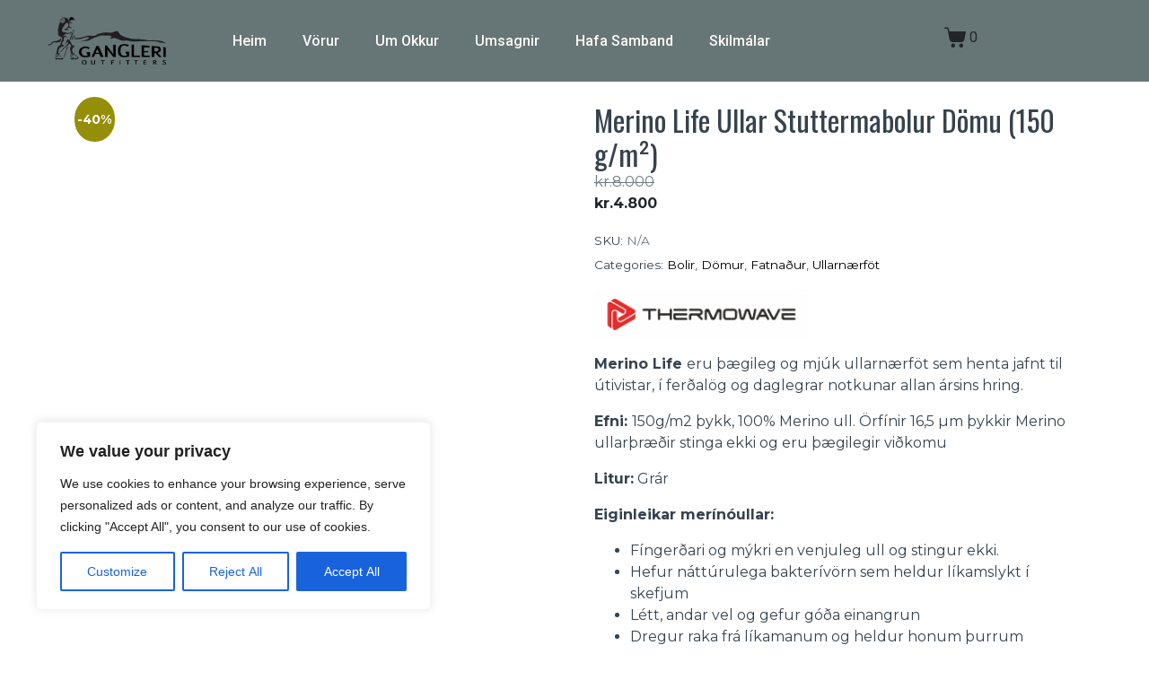

--- FILE ---
content_type: text/html; charset=UTF-8
request_url: https://outfitters.is/product/merino-life-stutterma-ullarnaerbolur-domu-150-g-m%C2%B2/
body_size: 40797
content:
<!DOCTYPE html><html lang="is"><head ><!-- Global site tag (gtag.js) - Google Analytics -->
<script async src="https://www.googletagmanager.com/gtag/js?id=UA-150685029-1"></script>
<script>
  window.dataLayer = window.dataLayer || [];
  function gtag(){dataLayer.push(arguments);}
  gtag('js', new Date());

  gtag('config', 'UA-150685029-1');
</script>
	<meta charset="UTF-8" />
	<meta name="viewport" content="width=device-width, initial-scale=1" />
					<script>document.documentElement.className = document.documentElement.className + ' yes-js js_active js'</script>
				<meta name='robots' content='index, follow, max-image-preview:large, max-snippet:-1, max-video-preview:-1' />
	<style>img:is([sizes="auto" i], [sizes^="auto," i]) { contain-intrinsic-size: 3000px 1500px }</style>
	<script>window._wca = window._wca || [];</script>
<!-- Start of Judge.me Core -->
<script data-cfasync='false' class='jdgm-settings-script'>window.jdgmSettings={"pagination":5,"hide_badge_preview_if_no_reviews":true,"verified_badge_placement":"left-of-reviewer-name","widget_location_format":"country_iso_code","all_reviews_include_out_of_store_products":true,"enable_review_pictures":true,"widget_theme":"align","add_json_ld_snippet_on_all_reviews_page":true,"platform":"woocommerce","reply_name":"My Blog","footer":true,"autopublish":true,"review_dates":true,"enable_custom_form":true};</script> <style class='jdgm-settings-style'>.jdgm-xx{left:0}.jdgm-prev-badge[data-average-rating='0.00']{display:none !important}.jdgm-author-all-initials{display:none !important}.jdgm-author-last-initial{display:none !important}.jdgm-rev__replier:before{content:'outfitters.is'}.jdgm-rev__prod-link-prefix:before{content:'about'}.jdgm-rev__out-of-store-text:before{content:'(out of store)'}@media only screen and (min-width: 768px){.jdgm-rev__pics .jdgm-rev_all-rev-page-picture-separator,.jdgm-rev__pics .jdgm-rev__product-picture{display:none}}@media only screen and (max-width: 768px){.jdgm-rev__pics .jdgm-rev_all-rev-page-picture-separator,.jdgm-rev__pics .jdgm-rev__product-picture{display:none}}
</style> <link id="judgeme_widget_align_css" rel="stylesheet" type="text/css" media="all" href="https://cdn.judge.me/shopify_v2/align.css"><style class='jdgm-miracle-styles'>
  @-webkit-keyframes jdgm-spin{0%{-webkit-transform:rotate(0deg);-ms-transform:rotate(0deg);transform:rotate(0deg)}100%{-webkit-transform:rotate(359deg);-ms-transform:rotate(359deg);transform:rotate(359deg)}}@keyframes jdgm-spin{0%{-webkit-transform:rotate(0deg);-ms-transform:rotate(0deg);transform:rotate(0deg)}100%{-webkit-transform:rotate(359deg);-ms-transform:rotate(359deg);transform:rotate(359deg)}}@font-face{font-family:'JudgemeStar';src:url("[data-uri]") format("woff");font-weight:normal;font-style:normal}.jdgm-star{font-family:'JudgemeStar';display:inline !important;text-decoration:none !important;padding:0 4px 0 0 !important;margin:0 !important;font-weight:bold;opacity:1;-webkit-font-smoothing:antialiased;-moz-osx-font-smoothing:grayscale}.jdgm-star:hover{opacity:1}.jdgm-star:last-of-type{padding:0 !important}.jdgm-star.jdgm--on:before{content:"\e000"}.jdgm-star.jdgm--off:before{content:"\e001"}.jdgm-star.jdgm--half:before{content:"\e002"}.jdgm-widget *{margin:0;line-height:1.4;-webkit-box-sizing:border-box;-moz-box-sizing:border-box;box-sizing:border-box;-webkit-overflow-scrolling:touch}.jdgm-hidden{display:none !important;visibility:hidden !important}.jdgm-temp-hidden{display:none}.jdgm-spinner{width:40px;height:40px;margin:auto;border-radius:50%;border-top:2px solid #eee;border-right:2px solid #eee;border-bottom:2px solid #eee;border-left:2px solid #ccc;-webkit-animation:jdgm-spin 0.8s infinite linear;animation:jdgm-spin 0.8s infinite linear}.jdgm-prev-badge{display:block !important}

</style>

<script data-cfasync='false' class='jdgm-script'>
!function(e){window.jdgm=window.jdgm||{},jdgm.CDN_HOST="https://cdn.judge.me/",
jdgm.docReady=function(d){(e.attachEvent?"complete"===e.readyState:"loading"!==e.readyState)?
setTimeout(d,0):e.addEventListener("DOMContentLoaded",d)},jdgm.loadCSS=function(d,t,o,a){
!o&&jdgm.loadCSS.requestedUrls.indexOf(d)>=0||(jdgm.loadCSS.requestedUrls.push(d),
(a=e.createElement("link")).rel="stylesheet",a.class="jdgm-stylesheet",a.media="nope!",
a.href=d,a.onload=function(){this.media="all",t&&setTimeout(t)},e.body.appendChild(a))},
jdgm.loadCSS.requestedUrls=[],jdgm.docReady(function(){(window.jdgmLoadCSS||e.querySelectorAll(
".jdgm-widget, .jdgm-all-reviews-page").length>0)&&(jdgmSettings.widget_load_with_code_splitting?
parseFloat(jdgmSettings.widget_version)>=3?jdgm.loadCSS(jdgm.CDN_HOST+"widget_v3/base.css"):
jdgm.loadCSS(jdgm.CDN_HOST+"widget/base.css"):jdgm.loadCSS(jdgm.CDN_HOST+"shopify_v2.css"))})}(document);
</script>
<script async data-cfasync="false" type="text/javascript" src="https://cdn.judge.me/loader.js"></script>
<noscript><link rel="stylesheet" type="text/css" media="all" href="https://cdn.judge.me/shopify_v2.css"></noscript>
<!-- End of Judge.me Core -->

	<!-- This site is optimized with the Yoast SEO plugin v20.4 - https://yoast.com/wordpress/plugins/seo/ -->
	<title>Merino Life Ullar Stuttermabolur Dömu (150 g/m²) - GANGLERI OUTFITTERS</title>
	<link rel="canonical" href="https://outfitters.is/product/merino-life-stutterma-ullarnaerbolur-domu-150-g-m²/" />
	<meta property="og:locale" content="is_IS" />
	<meta property="og:type" content="article" />
	<meta property="og:title" content="Merino Life Ullar Stuttermabolur Dömu (150 g/m²) - GANGLERI OUTFITTERS" />
	<meta property="og:description" content="Merino Life eru þægileg og mjúk ullarnærföt sem henta jafnt til útivistar, í ferðalög og daglegrar notkunar allan ársins hring. Efni: 150g/m2 þykk, 100% Merino ull. Örfínir 16,5 µm þykkir Merino ullarþræðir stinga ekki og eru þægilegir viðkomu Litur: Grár Eiginleikar merínóullar:  Fíngerðari og mýkri en venjuleg ull og stingur ekki. Hefur náttúrulega bakterívörn sem heldur líkamslykt í skefjum Létt, andar vel og gefur góða einangrun Dregur raka frá líkamanum og heldur honum þurrum Endurvinnanleg og niðurbrjótanleg." />
	<meta property="og:url" content="https://outfitters.is/product/merino-life-stutterma-ullarnaerbolur-domu-150-g-m²/" />
	<meta property="og:site_name" content="GANGLERI OUTFITTERS" />
	<meta property="article:publisher" content="https://www.facebook.com/GangleriOutfitters" />
	<meta property="article:modified_time" content="2025-12-18T11:22:55+00:00" />
	<meta property="og:image" content="https://outfitters.is/wp-content/uploads/2019/11/TW06AWLIFE942-970.png" />
	<meta property="og:image:width" content="1334" />
	<meta property="og:image:height" content="2000" />
	<meta property="og:image:type" content="image/png" />
	<meta name="twitter:card" content="summary_large_image" />
	<meta name="twitter:label1" content="Est. reading time" />
	<meta name="twitter:data1" content="2 minutes" />
	<!-- / Yoast SEO plugin. -->


<link rel='dns-prefetch' href='//stats.wp.com' />
<link rel="alternate" type="application/rss+xml" title="GANGLERI OUTFITTERS &raquo; Straumur" href="https://outfitters.is/feed/" />
<link rel="alternate" type="application/rss+xml" title="GANGLERI OUTFITTERS &raquo; Straumur athugasemda" href="https://outfitters.is/comments/feed/" />
<script type="text/javascript">
/* <![CDATA[ */
window._wpemojiSettings = {"baseUrl":"https:\/\/s.w.org\/images\/core\/emoji\/16.0.1\/72x72\/","ext":".png","svgUrl":"https:\/\/s.w.org\/images\/core\/emoji\/16.0.1\/svg\/","svgExt":".svg","source":{"concatemoji":"https:\/\/outfitters.is\/wp-includes\/js\/wp-emoji-release.min.js?ver=6.8.3"}};
/*! This file is auto-generated */
!function(s,n){var o,i,e;function c(e){try{var t={supportTests:e,timestamp:(new Date).valueOf()};sessionStorage.setItem(o,JSON.stringify(t))}catch(e){}}function p(e,t,n){e.clearRect(0,0,e.canvas.width,e.canvas.height),e.fillText(t,0,0);var t=new Uint32Array(e.getImageData(0,0,e.canvas.width,e.canvas.height).data),a=(e.clearRect(0,0,e.canvas.width,e.canvas.height),e.fillText(n,0,0),new Uint32Array(e.getImageData(0,0,e.canvas.width,e.canvas.height).data));return t.every(function(e,t){return e===a[t]})}function u(e,t){e.clearRect(0,0,e.canvas.width,e.canvas.height),e.fillText(t,0,0);for(var n=e.getImageData(16,16,1,1),a=0;a<n.data.length;a++)if(0!==n.data[a])return!1;return!0}function f(e,t,n,a){switch(t){case"flag":return n(e,"\ud83c\udff3\ufe0f\u200d\u26a7\ufe0f","\ud83c\udff3\ufe0f\u200b\u26a7\ufe0f")?!1:!n(e,"\ud83c\udde8\ud83c\uddf6","\ud83c\udde8\u200b\ud83c\uddf6")&&!n(e,"\ud83c\udff4\udb40\udc67\udb40\udc62\udb40\udc65\udb40\udc6e\udb40\udc67\udb40\udc7f","\ud83c\udff4\u200b\udb40\udc67\u200b\udb40\udc62\u200b\udb40\udc65\u200b\udb40\udc6e\u200b\udb40\udc67\u200b\udb40\udc7f");case"emoji":return!a(e,"\ud83e\udedf")}return!1}function g(e,t,n,a){var r="undefined"!=typeof WorkerGlobalScope&&self instanceof WorkerGlobalScope?new OffscreenCanvas(300,150):s.createElement("canvas"),o=r.getContext("2d",{willReadFrequently:!0}),i=(o.textBaseline="top",o.font="600 32px Arial",{});return e.forEach(function(e){i[e]=t(o,e,n,a)}),i}function t(e){var t=s.createElement("script");t.src=e,t.defer=!0,s.head.appendChild(t)}"undefined"!=typeof Promise&&(o="wpEmojiSettingsSupports",i=["flag","emoji"],n.supports={everything:!0,everythingExceptFlag:!0},e=new Promise(function(e){s.addEventListener("DOMContentLoaded",e,{once:!0})}),new Promise(function(t){var n=function(){try{var e=JSON.parse(sessionStorage.getItem(o));if("object"==typeof e&&"number"==typeof e.timestamp&&(new Date).valueOf()<e.timestamp+604800&&"object"==typeof e.supportTests)return e.supportTests}catch(e){}return null}();if(!n){if("undefined"!=typeof Worker&&"undefined"!=typeof OffscreenCanvas&&"undefined"!=typeof URL&&URL.createObjectURL&&"undefined"!=typeof Blob)try{var e="postMessage("+g.toString()+"("+[JSON.stringify(i),f.toString(),p.toString(),u.toString()].join(",")+"));",a=new Blob([e],{type:"text/javascript"}),r=new Worker(URL.createObjectURL(a),{name:"wpTestEmojiSupports"});return void(r.onmessage=function(e){c(n=e.data),r.terminate(),t(n)})}catch(e){}c(n=g(i,f,p,u))}t(n)}).then(function(e){for(var t in e)n.supports[t]=e[t],n.supports.everything=n.supports.everything&&n.supports[t],"flag"!==t&&(n.supports.everythingExceptFlag=n.supports.everythingExceptFlag&&n.supports[t]);n.supports.everythingExceptFlag=n.supports.everythingExceptFlag&&!n.supports.flag,n.DOMReady=!1,n.readyCallback=function(){n.DOMReady=!0}}).then(function(){return e}).then(function(){var e;n.supports.everything||(n.readyCallback(),(e=n.source||{}).concatemoji?t(e.concatemoji):e.wpemoji&&e.twemoji&&(t(e.twemoji),t(e.wpemoji)))}))}((window,document),window._wpemojiSettings);
/* ]]> */
</script>
<link rel='stylesheet' id='jupiterx-child-css' href='https://outfitters.is/wp-content/themes/jupiterx-child/assets/css/style.css?ver=6.8.3' type='text/css' media='all' />
<style id='wp-emoji-styles-inline-css' type='text/css'>

	img.wp-smiley, img.emoji {
		display: inline !important;
		border: none !important;
		box-shadow: none !important;
		height: 1em !important;
		width: 1em !important;
		margin: 0 0.07em !important;
		vertical-align: -0.1em !important;
		background: none !important;
		padding: 0 !important;
	}
</style>
<link rel='stylesheet' id='wp-block-library-css' href='https://outfitters.is/wp-includes/css/dist/block-library/style.min.css?ver=6.8.3' type='text/css' media='all' />
<style id='wp-block-library-theme-inline-css' type='text/css'>
.wp-block-audio :where(figcaption){color:#555;font-size:13px;text-align:center}.is-dark-theme .wp-block-audio :where(figcaption){color:#ffffffa6}.wp-block-audio{margin:0 0 1em}.wp-block-code{border:1px solid #ccc;border-radius:4px;font-family:Menlo,Consolas,monaco,monospace;padding:.8em 1em}.wp-block-embed :where(figcaption){color:#555;font-size:13px;text-align:center}.is-dark-theme .wp-block-embed :where(figcaption){color:#ffffffa6}.wp-block-embed{margin:0 0 1em}.blocks-gallery-caption{color:#555;font-size:13px;text-align:center}.is-dark-theme .blocks-gallery-caption{color:#ffffffa6}:root :where(.wp-block-image figcaption){color:#555;font-size:13px;text-align:center}.is-dark-theme :root :where(.wp-block-image figcaption){color:#ffffffa6}.wp-block-image{margin:0 0 1em}.wp-block-pullquote{border-bottom:4px solid;border-top:4px solid;color:currentColor;margin-bottom:1.75em}.wp-block-pullquote cite,.wp-block-pullquote footer,.wp-block-pullquote__citation{color:currentColor;font-size:.8125em;font-style:normal;text-transform:uppercase}.wp-block-quote{border-left:.25em solid;margin:0 0 1.75em;padding-left:1em}.wp-block-quote cite,.wp-block-quote footer{color:currentColor;font-size:.8125em;font-style:normal;position:relative}.wp-block-quote:where(.has-text-align-right){border-left:none;border-right:.25em solid;padding-left:0;padding-right:1em}.wp-block-quote:where(.has-text-align-center){border:none;padding-left:0}.wp-block-quote.is-large,.wp-block-quote.is-style-large,.wp-block-quote:where(.is-style-plain){border:none}.wp-block-search .wp-block-search__label{font-weight:700}.wp-block-search__button{border:1px solid #ccc;padding:.375em .625em}:where(.wp-block-group.has-background){padding:1.25em 2.375em}.wp-block-separator.has-css-opacity{opacity:.4}.wp-block-separator{border:none;border-bottom:2px solid;margin-left:auto;margin-right:auto}.wp-block-separator.has-alpha-channel-opacity{opacity:1}.wp-block-separator:not(.is-style-wide):not(.is-style-dots){width:100px}.wp-block-separator.has-background:not(.is-style-dots){border-bottom:none;height:1px}.wp-block-separator.has-background:not(.is-style-wide):not(.is-style-dots){height:2px}.wp-block-table{margin:0 0 1em}.wp-block-table td,.wp-block-table th{word-break:normal}.wp-block-table :where(figcaption){color:#555;font-size:13px;text-align:center}.is-dark-theme .wp-block-table :where(figcaption){color:#ffffffa6}.wp-block-video :where(figcaption){color:#555;font-size:13px;text-align:center}.is-dark-theme .wp-block-video :where(figcaption){color:#ffffffa6}.wp-block-video{margin:0 0 1em}:root :where(.wp-block-template-part.has-background){margin-bottom:0;margin-top:0;padding:1.25em 2.375em}
</style>
<style id='classic-theme-styles-inline-css' type='text/css'>
/*! This file is auto-generated */
.wp-block-button__link{color:#fff;background-color:#32373c;border-radius:9999px;box-shadow:none;text-decoration:none;padding:calc(.667em + 2px) calc(1.333em + 2px);font-size:1.125em}.wp-block-file__button{background:#32373c;color:#fff;text-decoration:none}
</style>
<link rel='stylesheet' id='mediaelement-css' href='https://outfitters.is/wp-includes/js/mediaelement/mediaelementplayer-legacy.min.css?ver=4.2.17' type='text/css' media='all' />
<link rel='stylesheet' id='wp-mediaelement-css' href='https://outfitters.is/wp-includes/js/mediaelement/wp-mediaelement.min.css?ver=6.8.3' type='text/css' media='all' />
<style id='jetpack-sharing-buttons-style-inline-css' type='text/css'>
.jetpack-sharing-buttons__services-list{display:flex;flex-direction:row;flex-wrap:wrap;gap:0;list-style-type:none;margin:5px;padding:0}.jetpack-sharing-buttons__services-list.has-small-icon-size{font-size:12px}.jetpack-sharing-buttons__services-list.has-normal-icon-size{font-size:16px}.jetpack-sharing-buttons__services-list.has-large-icon-size{font-size:24px}.jetpack-sharing-buttons__services-list.has-huge-icon-size{font-size:36px}@media print{.jetpack-sharing-buttons__services-list{display:none!important}}.editor-styles-wrapper .wp-block-jetpack-sharing-buttons{gap:0;padding-inline-start:0}ul.jetpack-sharing-buttons__services-list.has-background{padding:1.25em 2.375em}
</style>
<link rel='stylesheet' id='jquery-selectBox-css' href='https://outfitters.is/wp-content/plugins/yith-woocommerce-wishlist/assets/css/jquery.selectBox.css?ver=1.2.0' type='text/css' media='all' />
<link rel='stylesheet' id='yith-wcwl-font-awesome-css' href='https://outfitters.is/wp-content/plugins/yith-woocommerce-wishlist/assets/css/font-awesome.css?ver=4.7.0' type='text/css' media='all' />
<link rel='stylesheet' id='woocommerce_prettyPhoto_css-css' href='//outfitters.is/wp-content/plugins/woocommerce/assets/css/prettyPhoto.css?ver=3.1.6' type='text/css' media='all' />
<link rel='stylesheet' id='yith-wcwl-main-css' href='https://outfitters.is/wp-content/plugins/yith-woocommerce-wishlist/assets/css/style.css?ver=3.19.0' type='text/css' media='all' />
<style id='global-styles-inline-css' type='text/css'>
:root{--wp--preset--aspect-ratio--square: 1;--wp--preset--aspect-ratio--4-3: 4/3;--wp--preset--aspect-ratio--3-4: 3/4;--wp--preset--aspect-ratio--3-2: 3/2;--wp--preset--aspect-ratio--2-3: 2/3;--wp--preset--aspect-ratio--16-9: 16/9;--wp--preset--aspect-ratio--9-16: 9/16;--wp--preset--color--black: #000000;--wp--preset--color--cyan-bluish-gray: #abb8c3;--wp--preset--color--white: #ffffff;--wp--preset--color--pale-pink: #f78da7;--wp--preset--color--vivid-red: #cf2e2e;--wp--preset--color--luminous-vivid-orange: #ff6900;--wp--preset--color--luminous-vivid-amber: #fcb900;--wp--preset--color--light-green-cyan: #7bdcb5;--wp--preset--color--vivid-green-cyan: #00d084;--wp--preset--color--pale-cyan-blue: #8ed1fc;--wp--preset--color--vivid-cyan-blue: #0693e3;--wp--preset--color--vivid-purple: #9b51e0;--wp--preset--gradient--vivid-cyan-blue-to-vivid-purple: linear-gradient(135deg,rgba(6,147,227,1) 0%,rgb(155,81,224) 100%);--wp--preset--gradient--light-green-cyan-to-vivid-green-cyan: linear-gradient(135deg,rgb(122,220,180) 0%,rgb(0,208,130) 100%);--wp--preset--gradient--luminous-vivid-amber-to-luminous-vivid-orange: linear-gradient(135deg,rgba(252,185,0,1) 0%,rgba(255,105,0,1) 100%);--wp--preset--gradient--luminous-vivid-orange-to-vivid-red: linear-gradient(135deg,rgba(255,105,0,1) 0%,rgb(207,46,46) 100%);--wp--preset--gradient--very-light-gray-to-cyan-bluish-gray: linear-gradient(135deg,rgb(238,238,238) 0%,rgb(169,184,195) 100%);--wp--preset--gradient--cool-to-warm-spectrum: linear-gradient(135deg,rgb(74,234,220) 0%,rgb(151,120,209) 20%,rgb(207,42,186) 40%,rgb(238,44,130) 60%,rgb(251,105,98) 80%,rgb(254,248,76) 100%);--wp--preset--gradient--blush-light-purple: linear-gradient(135deg,rgb(255,206,236) 0%,rgb(152,150,240) 100%);--wp--preset--gradient--blush-bordeaux: linear-gradient(135deg,rgb(254,205,165) 0%,rgb(254,45,45) 50%,rgb(107,0,62) 100%);--wp--preset--gradient--luminous-dusk: linear-gradient(135deg,rgb(255,203,112) 0%,rgb(199,81,192) 50%,rgb(65,88,208) 100%);--wp--preset--gradient--pale-ocean: linear-gradient(135deg,rgb(255,245,203) 0%,rgb(182,227,212) 50%,rgb(51,167,181) 100%);--wp--preset--gradient--electric-grass: linear-gradient(135deg,rgb(202,248,128) 0%,rgb(113,206,126) 100%);--wp--preset--gradient--midnight: linear-gradient(135deg,rgb(2,3,129) 0%,rgb(40,116,252) 100%);--wp--preset--font-size--small: 13px;--wp--preset--font-size--medium: 20px;--wp--preset--font-size--large: 36px;--wp--preset--font-size--x-large: 42px;--wp--preset--spacing--20: 0.44rem;--wp--preset--spacing--30: 0.67rem;--wp--preset--spacing--40: 1rem;--wp--preset--spacing--50: 1.5rem;--wp--preset--spacing--60: 2.25rem;--wp--preset--spacing--70: 3.38rem;--wp--preset--spacing--80: 5.06rem;--wp--preset--shadow--natural: 6px 6px 9px rgba(0, 0, 0, 0.2);--wp--preset--shadow--deep: 12px 12px 50px rgba(0, 0, 0, 0.4);--wp--preset--shadow--sharp: 6px 6px 0px rgba(0, 0, 0, 0.2);--wp--preset--shadow--outlined: 6px 6px 0px -3px rgba(255, 255, 255, 1), 6px 6px rgba(0, 0, 0, 1);--wp--preset--shadow--crisp: 6px 6px 0px rgba(0, 0, 0, 1);}:where(.is-layout-flex){gap: 0.5em;}:where(.is-layout-grid){gap: 0.5em;}body .is-layout-flex{display: flex;}.is-layout-flex{flex-wrap: wrap;align-items: center;}.is-layout-flex > :is(*, div){margin: 0;}body .is-layout-grid{display: grid;}.is-layout-grid > :is(*, div){margin: 0;}:where(.wp-block-columns.is-layout-flex){gap: 2em;}:where(.wp-block-columns.is-layout-grid){gap: 2em;}:where(.wp-block-post-template.is-layout-flex){gap: 1.25em;}:where(.wp-block-post-template.is-layout-grid){gap: 1.25em;}.has-black-color{color: var(--wp--preset--color--black) !important;}.has-cyan-bluish-gray-color{color: var(--wp--preset--color--cyan-bluish-gray) !important;}.has-white-color{color: var(--wp--preset--color--white) !important;}.has-pale-pink-color{color: var(--wp--preset--color--pale-pink) !important;}.has-vivid-red-color{color: var(--wp--preset--color--vivid-red) !important;}.has-luminous-vivid-orange-color{color: var(--wp--preset--color--luminous-vivid-orange) !important;}.has-luminous-vivid-amber-color{color: var(--wp--preset--color--luminous-vivid-amber) !important;}.has-light-green-cyan-color{color: var(--wp--preset--color--light-green-cyan) !important;}.has-vivid-green-cyan-color{color: var(--wp--preset--color--vivid-green-cyan) !important;}.has-pale-cyan-blue-color{color: var(--wp--preset--color--pale-cyan-blue) !important;}.has-vivid-cyan-blue-color{color: var(--wp--preset--color--vivid-cyan-blue) !important;}.has-vivid-purple-color{color: var(--wp--preset--color--vivid-purple) !important;}.has-black-background-color{background-color: var(--wp--preset--color--black) !important;}.has-cyan-bluish-gray-background-color{background-color: var(--wp--preset--color--cyan-bluish-gray) !important;}.has-white-background-color{background-color: var(--wp--preset--color--white) !important;}.has-pale-pink-background-color{background-color: var(--wp--preset--color--pale-pink) !important;}.has-vivid-red-background-color{background-color: var(--wp--preset--color--vivid-red) !important;}.has-luminous-vivid-orange-background-color{background-color: var(--wp--preset--color--luminous-vivid-orange) !important;}.has-luminous-vivid-amber-background-color{background-color: var(--wp--preset--color--luminous-vivid-amber) !important;}.has-light-green-cyan-background-color{background-color: var(--wp--preset--color--light-green-cyan) !important;}.has-vivid-green-cyan-background-color{background-color: var(--wp--preset--color--vivid-green-cyan) !important;}.has-pale-cyan-blue-background-color{background-color: var(--wp--preset--color--pale-cyan-blue) !important;}.has-vivid-cyan-blue-background-color{background-color: var(--wp--preset--color--vivid-cyan-blue) !important;}.has-vivid-purple-background-color{background-color: var(--wp--preset--color--vivid-purple) !important;}.has-black-border-color{border-color: var(--wp--preset--color--black) !important;}.has-cyan-bluish-gray-border-color{border-color: var(--wp--preset--color--cyan-bluish-gray) !important;}.has-white-border-color{border-color: var(--wp--preset--color--white) !important;}.has-pale-pink-border-color{border-color: var(--wp--preset--color--pale-pink) !important;}.has-vivid-red-border-color{border-color: var(--wp--preset--color--vivid-red) !important;}.has-luminous-vivid-orange-border-color{border-color: var(--wp--preset--color--luminous-vivid-orange) !important;}.has-luminous-vivid-amber-border-color{border-color: var(--wp--preset--color--luminous-vivid-amber) !important;}.has-light-green-cyan-border-color{border-color: var(--wp--preset--color--light-green-cyan) !important;}.has-vivid-green-cyan-border-color{border-color: var(--wp--preset--color--vivid-green-cyan) !important;}.has-pale-cyan-blue-border-color{border-color: var(--wp--preset--color--pale-cyan-blue) !important;}.has-vivid-cyan-blue-border-color{border-color: var(--wp--preset--color--vivid-cyan-blue) !important;}.has-vivid-purple-border-color{border-color: var(--wp--preset--color--vivid-purple) !important;}.has-vivid-cyan-blue-to-vivid-purple-gradient-background{background: var(--wp--preset--gradient--vivid-cyan-blue-to-vivid-purple) !important;}.has-light-green-cyan-to-vivid-green-cyan-gradient-background{background: var(--wp--preset--gradient--light-green-cyan-to-vivid-green-cyan) !important;}.has-luminous-vivid-amber-to-luminous-vivid-orange-gradient-background{background: var(--wp--preset--gradient--luminous-vivid-amber-to-luminous-vivid-orange) !important;}.has-luminous-vivid-orange-to-vivid-red-gradient-background{background: var(--wp--preset--gradient--luminous-vivid-orange-to-vivid-red) !important;}.has-very-light-gray-to-cyan-bluish-gray-gradient-background{background: var(--wp--preset--gradient--very-light-gray-to-cyan-bluish-gray) !important;}.has-cool-to-warm-spectrum-gradient-background{background: var(--wp--preset--gradient--cool-to-warm-spectrum) !important;}.has-blush-light-purple-gradient-background{background: var(--wp--preset--gradient--blush-light-purple) !important;}.has-blush-bordeaux-gradient-background{background: var(--wp--preset--gradient--blush-bordeaux) !important;}.has-luminous-dusk-gradient-background{background: var(--wp--preset--gradient--luminous-dusk) !important;}.has-pale-ocean-gradient-background{background: var(--wp--preset--gradient--pale-ocean) !important;}.has-electric-grass-gradient-background{background: var(--wp--preset--gradient--electric-grass) !important;}.has-midnight-gradient-background{background: var(--wp--preset--gradient--midnight) !important;}.has-small-font-size{font-size: var(--wp--preset--font-size--small) !important;}.has-medium-font-size{font-size: var(--wp--preset--font-size--medium) !important;}.has-large-font-size{font-size: var(--wp--preset--font-size--large) !important;}.has-x-large-font-size{font-size: var(--wp--preset--font-size--x-large) !important;}
:where(.wp-block-post-template.is-layout-flex){gap: 1.25em;}:where(.wp-block-post-template.is-layout-grid){gap: 1.25em;}
:where(.wp-block-columns.is-layout-flex){gap: 2em;}:where(.wp-block-columns.is-layout-grid){gap: 2em;}
:root :where(.wp-block-pullquote){font-size: 1.5em;line-height: 1.6;}
</style>
<link rel='stylesheet' id='photoswipe-css' href='https://outfitters.is/wp-content/plugins/woocommerce/assets/css/photoswipe/photoswipe.min.css?ver=10.3.7' type='text/css' media='all' />
<link rel='stylesheet' id='photoswipe-default-skin-css' href='https://outfitters.is/wp-content/plugins/woocommerce/assets/css/photoswipe/default-skin/default-skin.min.css?ver=10.3.7' type='text/css' media='all' />
<link rel='stylesheet' id='woocommerce-layout-css' href='https://outfitters.is/wp-content/plugins/woocommerce/assets/css/woocommerce-layout.css?ver=10.3.7' type='text/css' media='all' />
<style id='woocommerce-layout-inline-css' type='text/css'>

	.infinite-scroll .woocommerce-pagination {
		display: none;
	}
</style>
<link rel='stylesheet' id='woocommerce-smallscreen-css' href='https://outfitters.is/wp-content/plugins/woocommerce/assets/css/woocommerce-smallscreen.css?ver=10.3.7' type='text/css' media='only screen and (max-width: 768px)' />
<link rel='stylesheet' id='woocommerce-general-css' href='https://outfitters.is/wp-content/plugins/woocommerce/assets/css/woocommerce.css?ver=10.3.7' type='text/css' media='all' />
<style id='woocommerce-inline-inline-css' type='text/css'>
.woocommerce form .form-row .required { visibility: visible; }
</style>
<link rel='stylesheet' id='yith_wccl_frontend-css' href='https://outfitters.is/wp-content/plugins/yith-woocommerce-color-label-variations-premium/assets/css/yith-wccl.css?ver=1.9.3' type='text/css' media='all' />
<style id='yith_wccl_frontend-inline-css' type='text/css'>
.select_option .yith_wccl_tooltip > span{background: #222222;color: #ffffff;}
            .select_option .yith_wccl_tooltip.bottom span:after{border-bottom-color: #222222;}
            .select_option .yith_wccl_tooltip.top span:after{border-top-color: #222222;}
</style>
<link rel='stylesheet' id='brands-styles-css' href='https://outfitters.is/wp-content/plugins/woocommerce/assets/css/brands.css?ver=10.3.7' type='text/css' media='all' />
<link rel='stylesheet' id='dgwt-wcas-style-css' href='https://outfitters.is/wp-content/plugins/ajax-search-for-woocommerce/assets/css/style.min.css?ver=1.31.0' type='text/css' media='all' />
<link rel='stylesheet' id='jupiterx-popups-animation-css' href='https://outfitters.is/wp-content/plugins/jupiterx-core/includes/extensions/raven/assets/lib/animate/animate.min.css?ver=4.12.0' type='text/css' media='all' />
<link rel='stylesheet' id='jupiterx-css' href='https://outfitters.is/wp-content/uploads/jupiterx/compiler/jupiterx/45af266.css?ver=4.12.0' type='text/css' media='all' />
<link rel='stylesheet' id='jet-woo-builder-jupiterx-css' href='https://outfitters.is/wp-content/plugins/jet-woo-builder/includes/compatibility/packages/themes/jupiterx/assets/css/style.css?ver=2.2.2' type='text/css' media='all' />
<link rel='stylesheet' id='jupiterx-elements-dynamic-styles-css' href='https://outfitters.is/wp-content/uploads/jupiterx/compiler/jupiterx-elements-dynamic-styles/c1e68e5.css?ver=4.12.0' type='text/css' media='all' />
<link rel='stylesheet' id='elementor-frontend-css' href='https://outfitters.is/wp-content/plugins/elementor/assets/css/frontend.min.css?ver=3.32.5' type='text/css' media='all' />
<link rel='stylesheet' id='widget-image-css' href='https://outfitters.is/wp-content/plugins/elementor/assets/css/widget-image.min.css?ver=3.32.5' type='text/css' media='all' />
<link rel='stylesheet' id='widget-heading-css' href='https://outfitters.is/wp-content/plugins/elementor/assets/css/widget-heading.min.css?ver=3.32.5' type='text/css' media='all' />
<link rel='stylesheet' id='widget-icon-list-css' href='https://outfitters.is/wp-content/plugins/elementor/assets/css/widget-icon-list.min.css?ver=3.32.5' type='text/css' media='all' />
<link rel='stylesheet' id='widget-social-icons-css' href='https://outfitters.is/wp-content/plugins/elementor/assets/css/widget-social-icons.min.css?ver=3.32.5' type='text/css' media='all' />
<link rel='stylesheet' id='e-apple-webkit-css' href='https://outfitters.is/wp-content/plugins/elementor/assets/css/conditionals/apple-webkit.min.css?ver=3.32.5' type='text/css' media='all' />
<link rel='stylesheet' id='elementor-icons-css' href='https://outfitters.is/wp-content/plugins/elementor/assets/lib/eicons/css/elementor-icons.min.css?ver=5.44.0' type='text/css' media='all' />
<link rel='stylesheet' id='font-awesome-css' href='https://outfitters.is/wp-content/plugins/elementor/assets/lib/font-awesome/css/font-awesome.min.css?ver=4.7.0' type='text/css' media='all' />
<style id='font-awesome-inline-css' type='text/css'>
[data-font="FontAwesome"]:before {font-family: 'FontAwesome' !important;content: attr(data-icon) !important;speak: none !important;font-weight: normal !important;font-variant: normal !important;text-transform: none !important;line-height: 1 !important;font-style: normal !important;-webkit-font-smoothing: antialiased !important;-moz-osx-font-smoothing: grayscale !important;}
</style>
<link rel='stylesheet' id='jupiterx-core-raven-frontend-css' href='https://outfitters.is/wp-content/plugins/jupiterx-core/includes/extensions/raven/assets/css/frontend.min.css?ver=6.8.3' type='text/css' media='all' />
<link rel='stylesheet' id='elementor-post-94513-css' href='https://outfitters.is/wp-content/uploads/elementor/css/post-94513.css?ver=1766438450' type='text/css' media='all' />
<link rel='stylesheet' id='flatpickr-css' href='https://outfitters.is/wp-content/plugins/elementor/assets/lib/flatpickr/flatpickr.min.css?ver=4.6.13' type='text/css' media='all' />
<link rel='stylesheet' id='elementor-post-70288-css' href='https://outfitters.is/wp-content/uploads/elementor/css/post-70288.css?ver=1766438450' type='text/css' media='all' />
<link rel='stylesheet' id='elementor-post-28804-css' href='https://outfitters.is/wp-content/uploads/elementor/css/post-28804.css?ver=1766438450' type='text/css' media='all' />
<link rel='stylesheet' id='flexible-shipping-free-shipping-css' href='https://outfitters.is/wp-content/plugins/flexible-shipping/assets//dist/css/free-shipping.css?ver=4.20.2.2' type='text/css' media='all' />
<link rel='stylesheet' id='woo_discount_pro_style-css' href='https://outfitters.is/wp-content/plugins/woo-discount-rules-pro/Assets/Css/awdr_style.css?ver=2.6.13' type='text/css' media='all' />
<link rel='stylesheet' id='elementor-gf-roboto-css' href='https://fonts.googleapis.com/css?family=Roboto:100,100italic,200,200italic,300,300italic,400,400italic,500,500italic,600,600italic,700,700italic,800,800italic,900,900italic&#038;display=auto' type='text/css' media='all' />
<link rel='stylesheet' id='elementor-gf-robotoslab-css' href='https://fonts.googleapis.com/css?family=Roboto+Slab:100,100italic,200,200italic,300,300italic,400,400italic,500,500italic,600,600italic,700,700italic,800,800italic,900,900italic&#038;display=auto' type='text/css' media='all' />
<link rel='stylesheet' id='elementor-icons-shared-0-css' href='https://outfitters.is/wp-content/plugins/elementor/assets/lib/font-awesome/css/fontawesome.min.css?ver=5.15.3' type='text/css' media='all' />
<link rel='stylesheet' id='elementor-icons-fa-solid-css' href='https://outfitters.is/wp-content/plugins/elementor/assets/lib/font-awesome/css/solid.min.css?ver=5.15.3' type='text/css' media='all' />
<link rel='stylesheet' id='elementor-icons-fa-brands-css' href='https://outfitters.is/wp-content/plugins/elementor/assets/lib/font-awesome/css/brands.min.css?ver=5.15.3' type='text/css' media='all' />
<script type="text/template" id="tmpl-variation-template">
	<div class="woocommerce-variation-description">{{{ data.variation.variation_description }}}</div>
	<div class="woocommerce-variation-price">{{{ data.variation.price_html }}}</div>
	<div class="woocommerce-variation-availability">{{{ data.variation.availability_html }}}</div>
</script>
<script type="text/template" id="tmpl-unavailable-variation-template">
	<p role="alert">Afsakið, þessi vara er ekki í boði.  Vinsamlegast veldu aðra vörusamsetningu.</p>
</script>
<script type="text/javascript" id="cookie-law-info-js-extra">
/* <![CDATA[ */
var _ckyConfig = {"_ipData":[],"_assetsURL":"https:\/\/outfitters.is\/wp-content\/plugins\/cookie-law-info\/lite\/frontend\/images\/","_publicURL":"https:\/\/outfitters.is","_expiry":"365","_categories":[{"name":"Necessary","slug":"necessary","isNecessary":true,"ccpaDoNotSell":true,"cookies":[],"active":true,"defaultConsent":{"gdpr":true,"ccpa":true}},{"name":"Functional","slug":"functional","isNecessary":false,"ccpaDoNotSell":true,"cookies":[],"active":true,"defaultConsent":{"gdpr":false,"ccpa":false}},{"name":"Analytics","slug":"analytics","isNecessary":false,"ccpaDoNotSell":true,"cookies":[],"active":true,"defaultConsent":{"gdpr":false,"ccpa":false}},{"name":"Performance","slug":"performance","isNecessary":false,"ccpaDoNotSell":true,"cookies":[],"active":true,"defaultConsent":{"gdpr":false,"ccpa":false}},{"name":"Advertisement","slug":"advertisement","isNecessary":false,"ccpaDoNotSell":true,"cookies":[],"active":true,"defaultConsent":{"gdpr":false,"ccpa":false}}],"_activeLaw":"gdpr","_rootDomain":"","_block":"1","_showBanner":"1","_bannerConfig":{"settings":{"type":"box","preferenceCenterType":"popup","position":"bottom-left","applicableLaw":"gdpr"},"behaviours":{"reloadBannerOnAccept":false,"loadAnalyticsByDefault":false,"animations":{"onLoad":"animate","onHide":"sticky"}},"config":{"revisitConsent":{"status":true,"tag":"revisit-consent","position":"bottom-left","meta":{"url":"#"},"styles":{"background-color":"#0056A7"},"elements":{"title":{"type":"text","tag":"revisit-consent-title","status":true,"styles":{"color":"#0056a7"}}}},"preferenceCenter":{"toggle":{"status":true,"tag":"detail-category-toggle","type":"toggle","states":{"active":{"styles":{"background-color":"#1863DC"}},"inactive":{"styles":{"background-color":"#D0D5D2"}}}}},"categoryPreview":{"status":false,"toggle":{"status":true,"tag":"detail-category-preview-toggle","type":"toggle","states":{"active":{"styles":{"background-color":"#1863DC"}},"inactive":{"styles":{"background-color":"#D0D5D2"}}}}},"videoPlaceholder":{"status":true,"styles":{"background-color":"#000000","border-color":"#000000","color":"#ffffff"}},"readMore":{"status":false,"tag":"readmore-button","type":"link","meta":{"noFollow":true,"newTab":true},"styles":{"color":"#1863DC","background-color":"transparent","border-color":"transparent"}},"auditTable":{"status":true},"optOption":{"status":true,"toggle":{"status":true,"tag":"optout-option-toggle","type":"toggle","states":{"active":{"styles":{"background-color":"#1863dc"}},"inactive":{"styles":{"background-color":"#FFFFFF"}}}}}}},"_version":"3.3.5","_logConsent":"1","_tags":[{"tag":"accept-button","styles":{"color":"#FFFFFF","background-color":"#1863DC","border-color":"#1863DC"}},{"tag":"reject-button","styles":{"color":"#1863DC","background-color":"transparent","border-color":"#1863DC"}},{"tag":"settings-button","styles":{"color":"#1863DC","background-color":"transparent","border-color":"#1863DC"}},{"tag":"readmore-button","styles":{"color":"#1863DC","background-color":"transparent","border-color":"transparent"}},{"tag":"donotsell-button","styles":{"color":"#1863DC","background-color":"transparent","border-color":"transparent"}},{"tag":"accept-button","styles":{"color":"#FFFFFF","background-color":"#1863DC","border-color":"#1863DC"}},{"tag":"revisit-consent","styles":{"background-color":"#0056A7"}}],"_shortCodes":[{"key":"cky_readmore","content":"<a href=\"#\" class=\"cky-policy\" aria-label=\"Cookie Policy\" target=\"_blank\" rel=\"noopener\" data-cky-tag=\"readmore-button\">Cookie Policy<\/a>","tag":"readmore-button","status":false,"attributes":{"rel":"nofollow","target":"_blank"}},{"key":"cky_show_desc","content":"<button class=\"cky-show-desc-btn\" data-cky-tag=\"show-desc-button\" aria-label=\"Show more\">Show more<\/button>","tag":"show-desc-button","status":true,"attributes":[]},{"key":"cky_hide_desc","content":"<button class=\"cky-show-desc-btn\" data-cky-tag=\"hide-desc-button\" aria-label=\"Show less\">Show less<\/button>","tag":"hide-desc-button","status":true,"attributes":[]},{"key":"cky_category_toggle_label","content":"[cky_{{status}}_category_label] [cky_preference_{{category_slug}}_title]","tag":"","status":true,"attributes":[]},{"key":"cky_enable_category_label","content":"Enable","tag":"","status":true,"attributes":[]},{"key":"cky_disable_category_label","content":"Disable","tag":"","status":true,"attributes":[]},{"key":"cky_video_placeholder","content":"<div class=\"video-placeholder-normal\" data-cky-tag=\"video-placeholder\" id=\"[UNIQUEID]\"><p class=\"video-placeholder-text-normal\" data-cky-tag=\"placeholder-title\">Please accept cookies to access this content<\/p><\/div>","tag":"","status":true,"attributes":[]},{"key":"cky_enable_optout_label","content":"Enable","tag":"","status":true,"attributes":[]},{"key":"cky_disable_optout_label","content":"Disable","tag":"","status":true,"attributes":[]},{"key":"cky_optout_toggle_label","content":"[cky_{{status}}_optout_label] [cky_optout_option_title]","tag":"","status":true,"attributes":[]},{"key":"cky_optout_option_title","content":"Do Not Sell or Share My Personal Information","tag":"","status":true,"attributes":[]},{"key":"cky_optout_close_label","content":"Close","tag":"","status":true,"attributes":[]},{"key":"cky_preference_close_label","content":"Close","tag":"","status":true,"attributes":[]}],"_rtl":"","_language":"en","_providersToBlock":[]};
var _ckyStyles = {"css":".cky-overlay{background: #000000; opacity: 0.4; position: fixed; top: 0; left: 0; width: 100%; height: 100%; z-index: 99999999;}.cky-hide{display: none;}.cky-btn-revisit-wrapper{display: flex; align-items: center; justify-content: center; background: #0056a7; width: 45px; height: 45px; border-radius: 50%; position: fixed; z-index: 999999; cursor: pointer;}.cky-revisit-bottom-left{bottom: 15px; left: 15px;}.cky-revisit-bottom-right{bottom: 15px; right: 15px;}.cky-btn-revisit-wrapper .cky-btn-revisit{display: flex; align-items: center; justify-content: center; background: none; border: none; cursor: pointer; position: relative; margin: 0; padding: 0;}.cky-btn-revisit-wrapper .cky-btn-revisit img{max-width: fit-content; margin: 0; height: 30px; width: 30px;}.cky-revisit-bottom-left:hover::before{content: attr(data-tooltip); position: absolute; background: #4e4b66; color: #ffffff; left: calc(100% + 7px); font-size: 12px; line-height: 16px; width: max-content; padding: 4px 8px; border-radius: 4px;}.cky-revisit-bottom-left:hover::after{position: absolute; content: \"\"; border: 5px solid transparent; left: calc(100% + 2px); border-left-width: 0; border-right-color: #4e4b66;}.cky-revisit-bottom-right:hover::before{content: attr(data-tooltip); position: absolute; background: #4e4b66; color: #ffffff; right: calc(100% + 7px); font-size: 12px; line-height: 16px; width: max-content; padding: 4px 8px; border-radius: 4px;}.cky-revisit-bottom-right:hover::after{position: absolute; content: \"\"; border: 5px solid transparent; right: calc(100% + 2px); border-right-width: 0; border-left-color: #4e4b66;}.cky-revisit-hide{display: none;}.cky-consent-container{position: fixed; width: 440px; box-sizing: border-box; z-index: 9999999; border-radius: 6px;}.cky-consent-container .cky-consent-bar{background: #ffffff; border: 1px solid; padding: 20px 26px; box-shadow: 0 -1px 10px 0 #acabab4d; border-radius: 6px;}.cky-box-bottom-left{bottom: 40px; left: 40px;}.cky-box-bottom-right{bottom: 40px; right: 40px;}.cky-box-top-left{top: 40px; left: 40px;}.cky-box-top-right{top: 40px; right: 40px;}.cky-custom-brand-logo-wrapper .cky-custom-brand-logo{width: 100px; height: auto; margin: 0 0 12px 0;}.cky-notice .cky-title{color: #212121; font-weight: 700; font-size: 18px; line-height: 24px; margin: 0 0 12px 0;}.cky-notice-des *,.cky-preference-content-wrapper *,.cky-accordion-header-des *,.cky-gpc-wrapper .cky-gpc-desc *{font-size: 14px;}.cky-notice-des{color: #212121; font-size: 14px; line-height: 24px; font-weight: 400;}.cky-notice-des img{height: 25px; width: 25px;}.cky-consent-bar .cky-notice-des p,.cky-gpc-wrapper .cky-gpc-desc p,.cky-preference-body-wrapper .cky-preference-content-wrapper p,.cky-accordion-header-wrapper .cky-accordion-header-des p,.cky-cookie-des-table li div:last-child p{color: inherit; margin-top: 0; overflow-wrap: break-word;}.cky-notice-des P:last-child,.cky-preference-content-wrapper p:last-child,.cky-cookie-des-table li div:last-child p:last-child,.cky-gpc-wrapper .cky-gpc-desc p:last-child{margin-bottom: 0;}.cky-notice-des a.cky-policy,.cky-notice-des button.cky-policy{font-size: 14px; color: #1863dc; white-space: nowrap; cursor: pointer; background: transparent; border: 1px solid; text-decoration: underline;}.cky-notice-des button.cky-policy{padding: 0;}.cky-notice-des a.cky-policy:focus-visible,.cky-notice-des button.cky-policy:focus-visible,.cky-preference-content-wrapper .cky-show-desc-btn:focus-visible,.cky-accordion-header .cky-accordion-btn:focus-visible,.cky-preference-header .cky-btn-close:focus-visible,.cky-switch input[type=\"checkbox\"]:focus-visible,.cky-footer-wrapper a:focus-visible,.cky-btn:focus-visible{outline: 2px solid #1863dc; outline-offset: 2px;}.cky-btn:focus:not(:focus-visible),.cky-accordion-header .cky-accordion-btn:focus:not(:focus-visible),.cky-preference-content-wrapper .cky-show-desc-btn:focus:not(:focus-visible),.cky-btn-revisit-wrapper .cky-btn-revisit:focus:not(:focus-visible),.cky-preference-header .cky-btn-close:focus:not(:focus-visible),.cky-consent-bar .cky-banner-btn-close:focus:not(:focus-visible){outline: 0;}button.cky-show-desc-btn:not(:hover):not(:active){color: #1863dc; background: transparent;}button.cky-accordion-btn:not(:hover):not(:active),button.cky-banner-btn-close:not(:hover):not(:active),button.cky-btn-revisit:not(:hover):not(:active),button.cky-btn-close:not(:hover):not(:active){background: transparent;}.cky-consent-bar button:hover,.cky-modal.cky-modal-open button:hover,.cky-consent-bar button:focus,.cky-modal.cky-modal-open button:focus{text-decoration: none;}.cky-notice-btn-wrapper{display: flex; justify-content: flex-start; align-items: center; flex-wrap: wrap; margin-top: 16px;}.cky-notice-btn-wrapper .cky-btn{text-shadow: none; box-shadow: none;}.cky-btn{flex: auto; max-width: 100%; font-size: 14px; font-family: inherit; line-height: 24px; padding: 8px; font-weight: 500; margin: 0 8px 0 0; border-radius: 2px; cursor: pointer; text-align: center; text-transform: none; min-height: 0;}.cky-btn:hover{opacity: 0.8;}.cky-btn-customize{color: #1863dc; background: transparent; border: 2px solid #1863dc;}.cky-btn-reject{color: #1863dc; background: transparent; border: 2px solid #1863dc;}.cky-btn-accept{background: #1863dc; color: #ffffff; border: 2px solid #1863dc;}.cky-btn:last-child{margin-right: 0;}@media (max-width: 576px){.cky-box-bottom-left{bottom: 0; left: 0;}.cky-box-bottom-right{bottom: 0; right: 0;}.cky-box-top-left{top: 0; left: 0;}.cky-box-top-right{top: 0; right: 0;}}@media (max-height: 480px){.cky-consent-container{max-height: 100vh;overflow-y: scroll}.cky-notice-des{max-height: unset !important;overflow-y: unset !important}.cky-preference-center{height: 100vh;overflow: auto !important}.cky-preference-center .cky-preference-body-wrapper{overflow: unset}}@media (max-width: 440px){.cky-box-bottom-left, .cky-box-bottom-right, .cky-box-top-left, .cky-box-top-right{width: 100%; max-width: 100%;}.cky-consent-container .cky-consent-bar{padding: 20px 0;}.cky-custom-brand-logo-wrapper, .cky-notice .cky-title, .cky-notice-des, .cky-notice-btn-wrapper{padding: 0 24px;}.cky-notice-des{max-height: 40vh; overflow-y: scroll;}.cky-notice-btn-wrapper{flex-direction: column; margin-top: 0;}.cky-btn{width: 100%; margin: 10px 0 0 0;}.cky-notice-btn-wrapper .cky-btn-customize{order: 2;}.cky-notice-btn-wrapper .cky-btn-reject{order: 3;}.cky-notice-btn-wrapper .cky-btn-accept{order: 1; margin-top: 16px;}}@media (max-width: 352px){.cky-notice .cky-title{font-size: 16px;}.cky-notice-des *{font-size: 12px;}.cky-notice-des, .cky-btn{font-size: 12px;}}.cky-modal.cky-modal-open{display: flex; visibility: visible; -webkit-transform: translate(-50%, -50%); -moz-transform: translate(-50%, -50%); -ms-transform: translate(-50%, -50%); -o-transform: translate(-50%, -50%); transform: translate(-50%, -50%); top: 50%; left: 50%; transition: all 1s ease;}.cky-modal{box-shadow: 0 32px 68px rgba(0, 0, 0, 0.3); margin: 0 auto; position: fixed; max-width: 100%; background: #ffffff; top: 50%; box-sizing: border-box; border-radius: 6px; z-index: 999999999; color: #212121; -webkit-transform: translate(-50%, 100%); -moz-transform: translate(-50%, 100%); -ms-transform: translate(-50%, 100%); -o-transform: translate(-50%, 100%); transform: translate(-50%, 100%); visibility: hidden; transition: all 0s ease;}.cky-preference-center{max-height: 79vh; overflow: hidden; width: 845px; overflow: hidden; flex: 1 1 0; display: flex; flex-direction: column; border-radius: 6px;}.cky-preference-header{display: flex; align-items: center; justify-content: space-between; padding: 22px 24px; border-bottom: 1px solid;}.cky-preference-header .cky-preference-title{font-size: 18px; font-weight: 700; line-height: 24px;}.cky-preference-header .cky-btn-close{margin: 0; cursor: pointer; vertical-align: middle; padding: 0; background: none; border: none; width: 24px; height: 24px; min-height: 0; line-height: 0; text-shadow: none; box-shadow: none;}.cky-preference-header .cky-btn-close img{margin: 0; height: 10px; width: 10px;}.cky-preference-body-wrapper{padding: 0 24px; flex: 1; overflow: auto; box-sizing: border-box;}.cky-preference-content-wrapper,.cky-gpc-wrapper .cky-gpc-desc{font-size: 14px; line-height: 24px; font-weight: 400; padding: 12px 0;}.cky-preference-content-wrapper{border-bottom: 1px solid;}.cky-preference-content-wrapper img{height: 25px; width: 25px;}.cky-preference-content-wrapper .cky-show-desc-btn{font-size: 14px; font-family: inherit; color: #1863dc; text-decoration: none; line-height: 24px; padding: 0; margin: 0; white-space: nowrap; cursor: pointer; background: transparent; border-color: transparent; text-transform: none; min-height: 0; text-shadow: none; box-shadow: none;}.cky-accordion-wrapper{margin-bottom: 10px;}.cky-accordion{border-bottom: 1px solid;}.cky-accordion:last-child{border-bottom: none;}.cky-accordion .cky-accordion-item{display: flex; margin-top: 10px;}.cky-accordion .cky-accordion-body{display: none;}.cky-accordion.cky-accordion-active .cky-accordion-body{display: block; padding: 0 22px; margin-bottom: 16px;}.cky-accordion-header-wrapper{cursor: pointer; width: 100%;}.cky-accordion-item .cky-accordion-header{display: flex; justify-content: space-between; align-items: center;}.cky-accordion-header .cky-accordion-btn{font-size: 16px; font-family: inherit; color: #212121; line-height: 24px; background: none; border: none; font-weight: 700; padding: 0; margin: 0; cursor: pointer; text-transform: none; min-height: 0; text-shadow: none; box-shadow: none;}.cky-accordion-header .cky-always-active{color: #008000; font-weight: 600; line-height: 24px; font-size: 14px;}.cky-accordion-header-des{font-size: 14px; line-height: 24px; margin: 10px 0 16px 0;}.cky-accordion-chevron{margin-right: 22px; position: relative; cursor: pointer;}.cky-accordion-chevron-hide{display: none;}.cky-accordion .cky-accordion-chevron i::before{content: \"\"; position: absolute; border-right: 1.4px solid; border-bottom: 1.4px solid; border-color: inherit; height: 6px; width: 6px; -webkit-transform: rotate(-45deg); -moz-transform: rotate(-45deg); -ms-transform: rotate(-45deg); -o-transform: rotate(-45deg); transform: rotate(-45deg); transition: all 0.2s ease-in-out; top: 8px;}.cky-accordion.cky-accordion-active .cky-accordion-chevron i::before{-webkit-transform: rotate(45deg); -moz-transform: rotate(45deg); -ms-transform: rotate(45deg); -o-transform: rotate(45deg); transform: rotate(45deg);}.cky-audit-table{background: #f4f4f4; border-radius: 6px;}.cky-audit-table .cky-empty-cookies-text{color: inherit; font-size: 12px; line-height: 24px; margin: 0; padding: 10px;}.cky-audit-table .cky-cookie-des-table{font-size: 12px; line-height: 24px; font-weight: normal; padding: 15px 10px; border-bottom: 1px solid; border-bottom-color: inherit; margin: 0;}.cky-audit-table .cky-cookie-des-table:last-child{border-bottom: none;}.cky-audit-table .cky-cookie-des-table li{list-style-type: none; display: flex; padding: 3px 0;}.cky-audit-table .cky-cookie-des-table li:first-child{padding-top: 0;}.cky-cookie-des-table li div:first-child{width: 100px; font-weight: 600; word-break: break-word; word-wrap: break-word;}.cky-cookie-des-table li div:last-child{flex: 1; word-break: break-word; word-wrap: break-word; margin-left: 8px;}.cky-footer-shadow{display: block; width: 100%; height: 40px; background: linear-gradient(180deg, rgba(255, 255, 255, 0) 0%, #ffffff 100%); position: absolute; bottom: calc(100% - 1px);}.cky-footer-wrapper{position: relative;}.cky-prefrence-btn-wrapper{display: flex; flex-wrap: wrap; align-items: center; justify-content: center; padding: 22px 24px; border-top: 1px solid;}.cky-prefrence-btn-wrapper .cky-btn{flex: auto; max-width: 100%; text-shadow: none; box-shadow: none;}.cky-btn-preferences{color: #1863dc; background: transparent; border: 2px solid #1863dc;}.cky-preference-header,.cky-preference-body-wrapper,.cky-preference-content-wrapper,.cky-accordion-wrapper,.cky-accordion,.cky-accordion-wrapper,.cky-footer-wrapper,.cky-prefrence-btn-wrapper{border-color: inherit;}@media (max-width: 845px){.cky-modal{max-width: calc(100% - 16px);}}@media (max-width: 576px){.cky-modal{max-width: 100%;}.cky-preference-center{max-height: 100vh;}.cky-prefrence-btn-wrapper{flex-direction: column;}.cky-accordion.cky-accordion-active .cky-accordion-body{padding-right: 0;}.cky-prefrence-btn-wrapper .cky-btn{width: 100%; margin: 10px 0 0 0;}.cky-prefrence-btn-wrapper .cky-btn-reject{order: 3;}.cky-prefrence-btn-wrapper .cky-btn-accept{order: 1; margin-top: 0;}.cky-prefrence-btn-wrapper .cky-btn-preferences{order: 2;}}@media (max-width: 425px){.cky-accordion-chevron{margin-right: 15px;}.cky-notice-btn-wrapper{margin-top: 0;}.cky-accordion.cky-accordion-active .cky-accordion-body{padding: 0 15px;}}@media (max-width: 352px){.cky-preference-header .cky-preference-title{font-size: 16px;}.cky-preference-header{padding: 16px 24px;}.cky-preference-content-wrapper *, .cky-accordion-header-des *{font-size: 12px;}.cky-preference-content-wrapper, .cky-preference-content-wrapper .cky-show-more, .cky-accordion-header .cky-always-active, .cky-accordion-header-des, .cky-preference-content-wrapper .cky-show-desc-btn, .cky-notice-des a.cky-policy{font-size: 12px;}.cky-accordion-header .cky-accordion-btn{font-size: 14px;}}.cky-switch{display: flex;}.cky-switch input[type=\"checkbox\"]{position: relative; width: 44px; height: 24px; margin: 0; background: #d0d5d2; -webkit-appearance: none; border-radius: 50px; cursor: pointer; outline: 0; border: none; top: 0;}.cky-switch input[type=\"checkbox\"]:checked{background: #1863dc;}.cky-switch input[type=\"checkbox\"]:before{position: absolute; content: \"\"; height: 20px; width: 20px; left: 2px; bottom: 2px; border-radius: 50%; background-color: white; -webkit-transition: 0.4s; transition: 0.4s; margin: 0;}.cky-switch input[type=\"checkbox\"]:after{display: none;}.cky-switch input[type=\"checkbox\"]:checked:before{-webkit-transform: translateX(20px); -ms-transform: translateX(20px); transform: translateX(20px);}@media (max-width: 425px){.cky-switch input[type=\"checkbox\"]{width: 38px; height: 21px;}.cky-switch input[type=\"checkbox\"]:before{height: 17px; width: 17px;}.cky-switch input[type=\"checkbox\"]:checked:before{-webkit-transform: translateX(17px); -ms-transform: translateX(17px); transform: translateX(17px);}}.cky-consent-bar .cky-banner-btn-close{position: absolute; right: 9px; top: 5px; background: none; border: none; cursor: pointer; padding: 0; margin: 0; min-height: 0; line-height: 0; height: 24px; width: 24px; text-shadow: none; box-shadow: none;}.cky-consent-bar .cky-banner-btn-close img{height: 9px; width: 9px; margin: 0;}.cky-notice-group{font-size: 14px; line-height: 24px; font-weight: 400; color: #212121;}.cky-notice-btn-wrapper .cky-btn-do-not-sell{font-size: 14px; line-height: 24px; padding: 6px 0; margin: 0; font-weight: 500; background: none; border-radius: 2px; border: none; cursor: pointer; text-align: left; color: #1863dc; background: transparent; border-color: transparent; box-shadow: none; text-shadow: none;}.cky-consent-bar .cky-banner-btn-close:focus-visible,.cky-notice-btn-wrapper .cky-btn-do-not-sell:focus-visible,.cky-opt-out-btn-wrapper .cky-btn:focus-visible,.cky-opt-out-checkbox-wrapper input[type=\"checkbox\"].cky-opt-out-checkbox:focus-visible{outline: 2px solid #1863dc; outline-offset: 2px;}@media (max-width: 440px){.cky-consent-container{width: 100%;}}@media (max-width: 352px){.cky-notice-des a.cky-policy, .cky-notice-btn-wrapper .cky-btn-do-not-sell{font-size: 12px;}}.cky-opt-out-wrapper{padding: 12px 0;}.cky-opt-out-wrapper .cky-opt-out-checkbox-wrapper{display: flex; align-items: center;}.cky-opt-out-checkbox-wrapper .cky-opt-out-checkbox-label{font-size: 16px; font-weight: 700; line-height: 24px; margin: 0 0 0 12px; cursor: pointer;}.cky-opt-out-checkbox-wrapper input[type=\"checkbox\"].cky-opt-out-checkbox{background-color: #ffffff; border: 1px solid black; width: 20px; height: 18.5px; margin: 0; -webkit-appearance: none; position: relative; display: flex; align-items: center; justify-content: center; border-radius: 2px; cursor: pointer;}.cky-opt-out-checkbox-wrapper input[type=\"checkbox\"].cky-opt-out-checkbox:checked{background-color: #1863dc; border: none;}.cky-opt-out-checkbox-wrapper input[type=\"checkbox\"].cky-opt-out-checkbox:checked::after{left: 6px; bottom: 4px; width: 7px; height: 13px; border: solid #ffffff; border-width: 0 3px 3px 0; border-radius: 2px; -webkit-transform: rotate(45deg); -ms-transform: rotate(45deg); transform: rotate(45deg); content: \"\"; position: absolute; box-sizing: border-box;}.cky-opt-out-checkbox-wrapper.cky-disabled .cky-opt-out-checkbox-label,.cky-opt-out-checkbox-wrapper.cky-disabled input[type=\"checkbox\"].cky-opt-out-checkbox{cursor: no-drop;}.cky-gpc-wrapper{margin: 0 0 0 32px;}.cky-footer-wrapper .cky-opt-out-btn-wrapper{display: flex; flex-wrap: wrap; align-items: center; justify-content: center; padding: 22px 24px;}.cky-opt-out-btn-wrapper .cky-btn{flex: auto; max-width: 100%; text-shadow: none; box-shadow: none;}.cky-opt-out-btn-wrapper .cky-btn-cancel{border: 1px solid #dedfe0; background: transparent; color: #858585;}.cky-opt-out-btn-wrapper .cky-btn-confirm{background: #1863dc; color: #ffffff; border: 1px solid #1863dc;}@media (max-width: 352px){.cky-opt-out-checkbox-wrapper .cky-opt-out-checkbox-label{font-size: 14px;}.cky-gpc-wrapper .cky-gpc-desc, .cky-gpc-wrapper .cky-gpc-desc *{font-size: 12px;}.cky-opt-out-checkbox-wrapper input[type=\"checkbox\"].cky-opt-out-checkbox{width: 16px; height: 16px;}.cky-opt-out-checkbox-wrapper input[type=\"checkbox\"].cky-opt-out-checkbox:checked::after{left: 5px; bottom: 4px; width: 3px; height: 9px;}.cky-gpc-wrapper{margin: 0 0 0 28px;}}.video-placeholder-youtube{background-size: 100% 100%; background-position: center; background-repeat: no-repeat; background-color: #b2b0b059; position: relative; display: flex; align-items: center; justify-content: center; max-width: 100%;}.video-placeholder-text-youtube{text-align: center; align-items: center; padding: 10px 16px; background-color: #000000cc; color: #ffffff; border: 1px solid; border-radius: 2px; cursor: pointer;}.video-placeholder-normal{background-image: url(\"\/wp-content\/plugins\/cookie-law-info\/lite\/frontend\/images\/placeholder.svg\"); background-size: 80px; background-position: center; background-repeat: no-repeat; background-color: #b2b0b059; position: relative; display: flex; align-items: flex-end; justify-content: center; max-width: 100%;}.video-placeholder-text-normal{align-items: center; padding: 10px 16px; text-align: center; border: 1px solid; border-radius: 2px; cursor: pointer;}.cky-rtl{direction: rtl; text-align: right;}.cky-rtl .cky-banner-btn-close{left: 9px; right: auto;}.cky-rtl .cky-notice-btn-wrapper .cky-btn:last-child{margin-right: 8px;}.cky-rtl .cky-notice-btn-wrapper .cky-btn:first-child{margin-right: 0;}.cky-rtl .cky-notice-btn-wrapper{margin-left: 0; margin-right: 15px;}.cky-rtl .cky-prefrence-btn-wrapper .cky-btn{margin-right: 8px;}.cky-rtl .cky-prefrence-btn-wrapper .cky-btn:first-child{margin-right: 0;}.cky-rtl .cky-accordion .cky-accordion-chevron i::before{border: none; border-left: 1.4px solid; border-top: 1.4px solid; left: 12px;}.cky-rtl .cky-accordion.cky-accordion-active .cky-accordion-chevron i::before{-webkit-transform: rotate(-135deg); -moz-transform: rotate(-135deg); -ms-transform: rotate(-135deg); -o-transform: rotate(-135deg); transform: rotate(-135deg);}@media (max-width: 768px){.cky-rtl .cky-notice-btn-wrapper{margin-right: 0;}}@media (max-width: 576px){.cky-rtl .cky-notice-btn-wrapper .cky-btn:last-child{margin-right: 0;}.cky-rtl .cky-prefrence-btn-wrapper .cky-btn{margin-right: 0;}.cky-rtl .cky-accordion.cky-accordion-active .cky-accordion-body{padding: 0 22px 0 0;}}@media (max-width: 425px){.cky-rtl .cky-accordion.cky-accordion-active .cky-accordion-body{padding: 0 15px 0 0;}}.cky-rtl .cky-opt-out-btn-wrapper .cky-btn{margin-right: 12px;}.cky-rtl .cky-opt-out-btn-wrapper .cky-btn:first-child{margin-right: 0;}.cky-rtl .cky-opt-out-checkbox-wrapper .cky-opt-out-checkbox-label{margin: 0 12px 0 0;}"};
/* ]]> */
</script>
<script type="text/javascript" src="https://outfitters.is/wp-content/plugins/cookie-law-info/lite/frontend/js/script.min.js?ver=3.3.5" id="cookie-law-info-js"></script>
<script type="text/javascript" src="https://outfitters.is/wp-includes/js/jquery/jquery.min.js?ver=3.7.1" id="jquery-core-js"></script>
<script type="text/javascript" src="https://outfitters.is/wp-includes/js/jquery/jquery-migrate.min.js?ver=3.4.1" id="jquery-migrate-js"></script>
<script type="text/javascript" src="https://outfitters.is/wp-content/plugins/woocommerce/assets/js/jquery-blockui/jquery.blockUI.min.js?ver=2.7.0-wc.10.3.7" id="wc-jquery-blockui-js" data-wp-strategy="defer"></script>
<script type="text/javascript" id="wc-add-to-cart-js-extra">
/* <![CDATA[ */
var wc_add_to_cart_params = {"ajax_url":"\/wp-admin\/admin-ajax.php","wc_ajax_url":"\/?wc-ajax=%%endpoint%%","i18n_view_cart":"Sko\u00f0a k\u00f6rfu","cart_url":"https:\/\/outfitters.is\/cart\/","is_cart":"","cart_redirect_after_add":"no"};
/* ]]> */
</script>
<script type="text/javascript" src="https://outfitters.is/wp-content/plugins/woocommerce/assets/js/frontend/add-to-cart.min.js?ver=10.3.7" id="wc-add-to-cart-js" defer="defer" data-wp-strategy="defer"></script>
<script type="text/javascript" src="https://outfitters.is/wp-content/plugins/woocommerce/assets/js/zoom/jquery.zoom.min.js?ver=1.7.21-wc.10.3.7" id="wc-zoom-js" defer="defer" data-wp-strategy="defer"></script>
<script type="text/javascript" src="https://outfitters.is/wp-content/plugins/woocommerce/assets/js/flexslider/jquery.flexslider.min.js?ver=2.7.2-wc.10.3.7" id="wc-flexslider-js" defer="defer" data-wp-strategy="defer"></script>
<script type="text/javascript" src="https://outfitters.is/wp-content/plugins/woocommerce/assets/js/photoswipe/photoswipe.min.js?ver=4.1.1-wc.10.3.7" id="wc-photoswipe-js" defer="defer" data-wp-strategy="defer"></script>
<script type="text/javascript" src="https://outfitters.is/wp-content/plugins/woocommerce/assets/js/photoswipe/photoswipe-ui-default.min.js?ver=4.1.1-wc.10.3.7" id="wc-photoswipe-ui-default-js" defer="defer" data-wp-strategy="defer"></script>
<script type="text/javascript" id="wc-single-product-js-extra">
/* <![CDATA[ */
var wc_single_product_params = {"i18n_required_rating_text":"Gef\u00f0u einkunn","i18n_rating_options":["1 of 5 stars","2 of 5 stars","3 of 5 stars","4 of 5 stars","5 of 5 stars"],"i18n_product_gallery_trigger_text":"View full-screen image gallery","review_rating_required":"yes","flexslider":{"rtl":false,"animation":"slide","smoothHeight":true,"directionNav":true,"controlNav":"thumbnails","slideshow":false,"animationSpeed":500,"animationLoop":false,"allowOneSlide":false,"prevText":"<svg fill=\"#333333\" version=\"1.1\" id=\"Layer_1\" xmlns=\"http:\/\/www.w3.org\/2000\/svg\" xmlns:xlink=\"http:\/\/www.w3.org\/1999\/xlink\" x=\"0px\" y=\"0px\" width=\"7.2px\" height=\"12px\" viewBox=\"0 0 7.2 12\" style=\"enable-background:new 0 0 7.2 12;\" xml:space=\"preserve\"><path class=\"st0\" d=\"M2.4,6l4.5-4.3c0.4-0.4,0.4-1,0-1.4c-0.4-0.4-1-0.4-1.4,0l-5.2,5C0.1,5.5,0,5.7,0,6s0.1,0.5,0.3,0.7l5.2,5\tC5.7,11.9,6,12,6.2,12c0.3,0,0.5-0.1,0.7-0.3c0.4-0.4,0.4-1,0-1.4L2.4,6z\"\/><\/svg>","nextText":"<svg fill=\"#333333\" version=\"1.1\" id=\"Layer_1\" xmlns=\"http:\/\/www.w3.org\/2000\/svg\" xmlns:xlink=\"http:\/\/www.w3.org\/1999\/xlink\" x=\"0px\" y=\"0px\" width=\"7.2px\" height=\"12px\" viewBox=\"0 0 7.2 12\" style=\"enable-background:new 0 0 7.2 12;\" xml:space=\"preserve\"><path class=\"st0\" d=\"M4.8,6l-4.5,4.3c-0.4,0.4-0.4,1,0,1.4c0.4,0.4,1,0.4,1.4,0l5.2-5C7.1,6.5,7.2,6.3,7.2,6S7.1,5.5,6.9,5.3l-5.2-5C1.5,0.1,1.2,0,1,0C0.7,0,0.5,0.1,0.3,0.3c-0.4,0.4-0.4,1,0,1.4L4.8,6z\"\/><\/svg>"},"zoom_enabled":"1","zoom_options":[],"photoswipe_enabled":"1","photoswipe_options":{"shareEl":false,"closeOnScroll":false,"history":false,"hideAnimationDuration":0,"showAnimationDuration":0},"flexslider_enabled":"1"};
/* ]]> */
</script>
<script type="text/javascript" src="https://outfitters.is/wp-content/plugins/woocommerce/assets/js/frontend/single-product.min.js?ver=10.3.7" id="wc-single-product-js" defer="defer" data-wp-strategy="defer"></script>
<script type="text/javascript" src="https://outfitters.is/wp-content/plugins/woocommerce/assets/js/js-cookie/js.cookie.min.js?ver=2.1.4-wc.10.3.7" id="wc-js-cookie-js" defer="defer" data-wp-strategy="defer"></script>
<script type="text/javascript" id="woocommerce-js-extra">
/* <![CDATA[ */
var woocommerce_params = {"ajax_url":"\/wp-admin\/admin-ajax.php","wc_ajax_url":"\/?wc-ajax=%%endpoint%%","i18n_password_show":"Show password","i18n_password_hide":"Hide password"};
/* ]]> */
</script>
<script type="text/javascript" src="https://outfitters.is/wp-content/plugins/woocommerce/assets/js/frontend/woocommerce.min.js?ver=10.3.7" id="woocommerce-js" defer="defer" data-wp-strategy="defer"></script>
<script type="text/javascript" src="https://outfitters.is/wp-includes/js/underscore.min.js?ver=1.13.7" id="underscore-js"></script>
<script type="text/javascript" id="wp-util-js-extra">
/* <![CDATA[ */
var _wpUtilSettings = {"ajax":{"url":"\/wp-admin\/admin-ajax.php"}};
/* ]]> */
</script>
<script type="text/javascript" src="https://outfitters.is/wp-includes/js/wp-util.min.js?ver=6.8.3" id="wp-util-js"></script>
<script type="text/javascript" src="https://outfitters.is/wp-content/themes/jupiterx/lib/admin/assets/lib/webfont/webfont.min.js?ver=1.6.26" id="jupiterx-webfont-js"></script>
<script type="text/javascript" id="jupiterx-webfont-js-after">
/* <![CDATA[ */
WebFont.load({
				google: {
					families: ['Montserrat:100,200,300,400,500,600,700,800,900,100italic,200italic,300italic,400italic,500italic,600italic,700italic,800italic,900italic:latin-ext','Oswald:100,200,300,400,500,600,700,800,900,100italic,200italic,300italic,400italic,500italic,600italic,700italic,800italic,900italic:latin-ext']
				}
			});
/* ]]> */
</script>
<script type="text/javascript" src="https://outfitters.is/wp-content/themes/jupiterx/lib/assets/dist/js/utils.min.js?ver=4.12.0" id="jupiterx-utils-js"></script>
<script type="text/javascript" src="https://stats.wp.com/s-202604.js" id="woocommerce-analytics-js" defer="defer" data-wp-strategy="defer"></script>
<link rel="https://api.w.org/" href="https://outfitters.is/wp-json/" /><link rel="alternate" title="JSON" type="application/json" href="https://outfitters.is/wp-json/wp/v2/product/68997" /><link rel="EditURI" type="application/rsd+xml" title="RSD" href="https://outfitters.is/xmlrpc.php?rsd" />
<meta name="generator" content="WordPress 6.8.3" />
<meta name="generator" content="WooCommerce 10.3.7" />
<link rel='shortlink' href='https://outfitters.is/?p=68997' />
<link rel="alternate" title="oEmbed (JSON)" type="application/json+oembed" href="https://outfitters.is/wp-json/oembed/1.0/embed?url=https%3A%2F%2Foutfitters.is%2Fproduct%2Fmerino-life-stutterma-ullarnaerbolur-domu-150-g-m%25c2%25b2%2F" />
<link rel="alternate" title="oEmbed (XML)" type="text/xml+oembed" href="https://outfitters.is/wp-json/oembed/1.0/embed?url=https%3A%2F%2Foutfitters.is%2Fproduct%2Fmerino-life-stutterma-ullarnaerbolur-domu-150-g-m%25c2%25b2%2F&#038;format=xml" />
<style id="cky-style-inline">[data-cky-tag]{visibility:hidden;}</style><meta name="cdp-version" content="1.5.0" />	<style>img#wpstats{display:none}</style>
				<style>
			.dgwt-wcas-ico-magnifier,.dgwt-wcas-ico-magnifier-handler{max-width:20px}.dgwt-wcas-search-wrapp{max-width:600px}		</style>
			<noscript><style>.woocommerce-product-gallery{ opacity: 1 !important; }</style></noscript>
	<meta name="generator" content="Elementor 3.32.5; features: additional_custom_breakpoints; settings: css_print_method-external, google_font-enabled, font_display-auto">
			<style>
				.e-con.e-parent:nth-of-type(n+4):not(.e-lazyloaded):not(.e-no-lazyload),
				.e-con.e-parent:nth-of-type(n+4):not(.e-lazyloaded):not(.e-no-lazyload) * {
					background-image: none !important;
				}
				@media screen and (max-height: 1024px) {
					.e-con.e-parent:nth-of-type(n+3):not(.e-lazyloaded):not(.e-no-lazyload),
					.e-con.e-parent:nth-of-type(n+3):not(.e-lazyloaded):not(.e-no-lazyload) * {
						background-image: none !important;
					}
				}
				@media screen and (max-height: 640px) {
					.e-con.e-parent:nth-of-type(n+2):not(.e-lazyloaded):not(.e-no-lazyload),
					.e-con.e-parent:nth-of-type(n+2):not(.e-lazyloaded):not(.e-no-lazyload) * {
						background-image: none !important;
					}
				}
			</style>
			<link rel="icon" href="https://outfitters.is/wp-content/uploads/2019/12/cropped-logo-facebook-1200x630-1-32x32.jpg" sizes="32x32" />
<link rel="icon" href="https://outfitters.is/wp-content/uploads/2019/12/cropped-logo-facebook-1200x630-1-192x192.jpg" sizes="192x192" />
<link rel="apple-touch-icon" href="https://outfitters.is/wp-content/uploads/2019/12/cropped-logo-facebook-1200x630-1-180x180.jpg" />
<meta name="msapplication-TileImage" content="https://outfitters.is/wp-content/uploads/2019/12/cropped-logo-facebook-1200x630-1-270x270.jpg" />
		<style type="text/css" id="wp-custom-css">
			.single-product div.product .jupiterx-product-badges .jupiterx-out-of-stock {
	display: none;
	float: right !important;
}

.elementor-70288 .elementor-element.elementor-element-7733961 .elementor-menu-cart__toggle {
	padding-top: 10px;
	padding-bottom: 10px;
}

.elementor-70288 .elementor-element.elementor-element-f09531d .elementor-image img {
	padding-top: 10px !important;
}

/* Mobile menu fix */
@media (max-width: 1024px) {

	/* keep SmartMenus default show/hide */
	.raven-submenu {
		width: 100% !important;
		box-sizing: border-box;
		position: relative !important;
	}

	/* submenu items stack vertically */
	.raven-submenu li {
		display: block !important;
		width: 100% !important;
	}

	/* indentation hierarchy */
	.raven-submenu {
		margin-left: 0 !important;
		padding-left: 0 !important;
	}

	.raven-submenu .raven-submenu {
		margin-left: 15px !important;
		padding-left: 10px !important;
	}

	.raven-submenu .raven-submenu .raven-submenu {
		margin-left: 30px !important;
		padding-left: 10px !important;
	}

	/* nested lists default hidden (SmartMenus controls visibility) */
	.raven-submenu ul {
		position: relative !important;
		left: 0 !important;
		top: 0 !important;
		margin: 0 !important;
		display: none;
	}

	/* when SmartMenus opens them, SmartMenus adds inline display:block;
	   we respect that, just keep indentation */
	.raven-submenu ul[style*="display: block"] {
		display: block !important;
	}
}

@media (max-width: 767px) {
	.raven-submenu .raven-submenu {
		margin-left: 12px !important;
	}

	.raven-submenu .raven-submenu .raven-submenu {
		margin-left: 25px !important;
	}
}
@media (max-width: 1024px) {
	/* Indent first-level submenu slightly */
	.raven-submenu {
		margin-left: 15px !important;
	}
}
/* Flip the submenu arrow when submenu is open */
.raven-link-item[aria-expanded="true"] .sub-arrow svg {
	transform: rotate(180deg);
	transition: transform 0.25s ease;
}

.raven-link-item[aria-expanded="false"] .sub-arrow svg {
	transform: rotate(0deg);
	transition: transform 0.25s ease;
}
@media (max-width: 1024px) {
  .raven-submenu {
    max-width: 90% !important;
    margin-left: auto !important;
    margin-right: auto !important;
    border-radius: 8px;
  }
}

		</style>
		</head><body class="wp-singular product-template-default single single-product postid-68997 wp-theme-jupiterx wp-child-theme-jupiterx-child no-js theme-jupiterx woocommerce woocommerce-page woocommerce-no-js yith-wcan-pro jupiterx-product-template-1 elementor-default elementor-kit-94513 jupiterx-header-sticky"  ><a class="jupiterx-a11y jupiterx-a11y-skip-navigation-link" href="#jupiterx-main">Skip to content</a><div class="jupiterx-site"><header class="jupiterx-header" data-jupiterx-settings="{&quot;breakpoint&quot;:&quot;767.98&quot;,&quot;template&quot;:&quot;39&quot;,&quot;behavior&quot;:&quot;sticky&quot;,&quot;offset&quot;:&quot;200&quot;}" role="banner"  ><style>.elementor-70288 .elementor-element.elementor-element-e15adfa:not(.elementor-motion-effects-element-type-background), .elementor-70288 .elementor-element.elementor-element-e15adfa > .elementor-motion-effects-container > .elementor-motion-effects-layer{background-color:#667676;}.elementor-70288 .elementor-element.elementor-element-e15adfa > .elementor-container{min-height:91px;}.elementor-70288 .elementor-element.elementor-element-e15adfa{transition:background 0.3s, border 0.3s, border-radius 0.3s, box-shadow 0.3s;}.elementor-70288 .elementor-element.elementor-element-e15adfa > .elementor-background-overlay{transition:background 0.3s, border-radius 0.3s, opacity 0.3s;}.elementor-widget-image .widget-image-caption{color:var( --e-global-color-text );font-family:var( --e-global-typography-text-font-family ), Sans-serif;font-weight:var( --e-global-typography-text-font-weight );}.elementor-70288 .elementor-element.elementor-element-f09531d{text-align:center;}.elementor-70288 .elementor-element.elementor-element-f09531d img{max-width:66%;}.elementor-bc-flex-widget .elementor-70288 .elementor-element.elementor-element-bdf74bc.elementor-column:not(.raven-column-flex-vertical) .elementor-widget-wrap{align-items:center;}.elementor-70288 .elementor-element.elementor-element-bdf74bc.elementor-column.elementor-element[data-element_type="column"]:not(.raven-column-flex-vertical) > .elementor-widget-wrap.elementor-element-populated{align-content:center;align-items:center;}.elementor-70288 .elementor-element.elementor-element-bdf74bc.elementor-column.elementor-element[data-element_type="column"].raven-column-flex-vertical > .elementor-widget-wrap.elementor-element-populated{justify-content:center;}.elementor-70288 .elementor-element.elementor-element-bdf74bc.elementor-column > .elementor-widget-wrap{justify-content:center;}.elementor-70288 .elementor-element.elementor-element-bdf74bc.elementor-column.raven-column-flex-vertical > .elementor-widget-wrap{align-content:center;align-items:center;flex-wrap:wrap;}.elementor-widget-raven-nav-menu .raven-nav-menu-main .raven-nav-menu > li > a.raven-menu-item{font-family:var( --e-global-typography-text-font-family ), Sans-serif;font-weight:var( --e-global-typography-text-font-weight );color:var( --e-global-color-text );}.elementor-widget-raven-nav-menu .raven-nav-menu-main .raven-nav-menu > li:not(.current-menu-parent):not(.current-menu-ancestor) > a.raven-menu-item:hover:not(.raven-menu-item-active), .elementor-widget-raven-nav-menu .raven-nav-menu-main .raven-nav-menu > li:not(.current-menu-parent):not(.current-menu-ancestor) > a.highlighted:not(.raven-menu-item-active){color:var( --e-global-color-accent );}.elementor-widget-raven-nav-menu .raven-nav-menu-main .raven-nav-menu > li > a.raven-menu-item-active, .elementor-widget-raven-nav-menu .raven-nav-menu-main .raven-nav-menu > li.current-menu-parent > a, .elementor-widget-raven-nav-menu .raven-nav-menu-main .raven-nav-menu > li.current-menu-ancestor > a{color:var( --e-global-color-accent );}.elementor-widget-raven-nav-menu .raven-nav-menu-main .raven-submenu > li > a.raven-submenu-item{font-family:var( --e-global-typography-text-font-family ), Sans-serif;font-weight:var( --e-global-typography-text-font-weight );color:var( --e-global-color-text );}.elementor-widget-raven-nav-menu .raven-nav-menu-main .raven-submenu > li:not(.current-menu-parent):not(.current-menu-ancestor) > a.raven-submenu-item:hover:not(.raven-menu-item-active), .elementor-widget-raven-nav-menu .raven-nav-menu-main .raven-submenu > li:not(.current-menu-parent):not(.current-menu-ancestor) > a.highlighted:not(.raven-menu-item-active){color:var( --e-global-color-accent );}.elementor-widget-raven-nav-menu .raven-nav-menu-main .raven-submenu > li > a.raven-menu-item-active, .elementor-widget-raven-nav-menu .raven-nav-menu-main .raven-submenu > li.current-menu-parent > a, .elementor-widget-raven-nav-menu .raven-nav-menu-main .raven-submenu > li.current-menu-ancestor > a{color:var( --e-global-color-accent );}.elementor-widget-raven-nav-menu .raven-nav-menu-mobile .raven-nav-menu li > a{font-family:var( --e-global-typography-text-font-family ), Sans-serif;font-weight:var( --e-global-typography-text-font-weight );color:var( --e-global-color-text );}.elementor-widget-raven-nav-menu .raven-nav-menu-mobile .raven-nav-menu li > a:hover{color:var( --e-global-color-accent );}.elementor-widget-raven-nav-menu .raven-nav-menu-mobile .raven-nav-menu li > a.raven-menu-item-active, .elementor-widget-raven-nav-menu .raven-nav-menu-mobile .raven-nav-menu li > a:active, .elementor-widget-raven-nav-menu .raven-nav-menu-mobile .raven-nav-menu > li.current-menu-ancestor > a.raven-menu-item, .elementor-widget-raven-nav-menu li.menu-item.current-menu-ancestor > a.raven-submenu-item.has-submenu{color:var( --e-global-color-accent );}.elementor-widget-raven-nav-menu .raven-nav-menu-toggle-button{color:var( --e-global-color-secondary );}.elementor-widget-raven-nav-menu .raven-nav-menu-toggle-button svg{fill:var( --e-global-color-secondary );}.elementor-widget-raven-nav-menu .hamburger-inner, .elementor-widget-raven-nav-menu .hamburger-inner::after, .elementor-widget-raven-nav-menu .hamburger-inner::before{background-color:var( --e-global-color-secondary );}.elementor-widget-raven-nav-menu .raven-nav-menu-toggle-button:hover{color:var( --e-global-color-accent );}.elementor-widget-raven-nav-menu .raven-nav-menu-toggle-button:hover svg{fill:var( --e-global-color-accent );}.elementor-widget-raven-nav-menu .raven-nav-menu-toggle-button:hover .hamburger-inner, .elementor-widget-raven-nav-menu .raven-nav-menu-toggle-button:hover  .hamburger-inner::after, .elementor-widget-raven-nav-menu .raven-nav-menu-toggle-button:hover  .hamburger-inner::before{background-color:var( --e-global-color-accent );}.elementor-70288 .elementor-element.elementor-element-d9b6a3d .raven-nav-menu-main .raven-nav-menu > li > a.raven-menu-item{font-family:"Roboto", Sans-serif;font-weight:500;color:#FFF8F8;}.elementor-70288 .elementor-element.elementor-element-d9b6a3d .raven-nav-menu-main .raven-nav-menu > li:not(.current-menu-parent):not(.current-menu-ancestor) > a.raven-menu-item:hover:not(.raven-menu-item-active), .elementor-70288 .elementor-element.elementor-element-d9b6a3d .raven-nav-menu-main .raven-nav-menu > li:not(.current-menu-parent):not(.current-menu-ancestor) > a.highlighted:not(.raven-menu-item-active){color:#E4E5E4;}.elementor-70288 .elementor-element.elementor-element-d9b6a3d .raven-nav-menu-main .raven-nav-menu > li > a.raven-menu-item-active, .elementor-70288 .elementor-element.elementor-element-d9b6a3d .raven-nav-menu-main .raven-nav-menu > li.current-menu-parent > a, .elementor-70288 .elementor-element.elementor-element-d9b6a3d .raven-nav-menu-main .raven-nav-menu > li.current-menu-ancestor > a{color:#FFFEFD;}.elementor-70288 .elementor-element.elementor-element-d9b6a3d .raven-nav-menu-main .raven-submenu > li:not(:last-child){border-bottom-width:1px;}.elementor-70288 .elementor-element.elementor-element-d9b6a3d .raven-nav-menu-main .raven-submenu > li > a.raven-submenu-item{color:#828282;}.elementor-70288 .elementor-element.elementor-element-d9b6a3d .raven-nav-menu-main .raven-submenu > li:not(.current-menu-parent):not(.current-menu-ancestor) > a.raven-submenu-item:hover:not(.raven-menu-item-active), .elementor-70288 .elementor-element.elementor-element-d9b6a3d .raven-nav-menu-main .raven-submenu > li:not(.current-menu-parent):not(.current-menu-ancestor) > a.highlighted:not(.raven-menu-item-active){color:#8D9D8F;}.elementor-70288 .elementor-element.elementor-element-d9b6a3d .raven-nav-menu-main .raven-submenu > li > a.raven-menu-item-active, .elementor-70288 .elementor-element.elementor-element-d9b6a3d .raven-nav-menu-main .raven-submenu > li.current-menu-parent > a, .elementor-70288 .elementor-element.elementor-element-d9b6a3d .raven-nav-menu-main .raven-submenu > li.current-menu-ancestor > a{color:#838483;}.elementor-70288 .elementor-element.elementor-element-d9b6a3d .raven-nav-menu-mobile .raven-nav-menu li > a{padding:8px 32px 8px 32px;}.elementor-70288 .elementor-element.elementor-element-d9b6a3d .raven-nav-menu-mobile .raven-nav-menu li > a:hover{color:#484A49;}.elementor-70288 .elementor-element.elementor-element-d9b6a3d .raven-nav-menu-mobile .raven-nav-menu li > a.raven-menu-item-active, .elementor-70288 .elementor-element.elementor-element-d9b6a3d .raven-nav-menu-mobile .raven-nav-menu li > a:active, .elementor-70288 .elementor-element.elementor-element-d9b6a3d .raven-nav-menu-mobile .raven-nav-menu > li.current-menu-ancestor > a.raven-menu-item, .elementor-70288 .elementor-element.elementor-element-d9b6a3d li.menu-item.current-menu-ancestor > a.raven-submenu-item.has-submenu{color:#9CB3A0;}.elementor-70288 .elementor-element.elementor-element-d9b6a3d .raven-nav-menu-toggle{text-align:center;}.elementor-widget-raven-shopping-cart .raven-shopping-cart-count{font-family:var( --e-global-typography-text-font-family ), Sans-serif;font-weight:var( --e-global-typography-text-font-weight );}.elementor-70288 .elementor-element.elementor-element-49416f9 .woocommerce-mini-cart__buttons a.checkout{background-color:#232323;color:#FFFFFF;border-radius:4px 4px 4px 4px;padding:15px 30px 15px 30px;}.elementor-70288 .elementor-element.elementor-element-49416f9 .woocommerce-mini-cart__buttons a.checkout:hover{background-color:#000000;color:#FFFFFF;}.elementor-70288 .elementor-element.elementor-element-49416f9 .woocommerce-mini-cart__buttons a:not(.checkout){background-color:#FFFFFF;color:#232323;border-radius:4px 4px 4px 4px;padding:15px 30px 15px 30px;}.elementor-70288 .elementor-element.elementor-element-49416f9 .woocommerce-mini-cart__buttons a:not(.checkout):hover{background-color:#232323;color:#FFFFFF;}.elementor-70288 .elementor-element.elementor-element-49416f9 .raven-shopping-cart-wrap{text-align:left;}.elementor-70288 .elementor-element.elementor-element-49416f9.jupiterx-raven-cart-quick-view-overlay .jupiterx-cart-quick-view{width:400px;}.elementor-70288 .elementor-element.elementor-element-49416f9.jupiterx-raven-cart-quick-view-overlay .jupiterx-shopping-cart-content-effect-enabled-overlay{width:calc( 100% - 400px );}.elementor-70288 .elementor-element.elementor-element-49416f9 .jupiterx-cart-quick-view{background-color:#fffff;border-color:#E3E3E3;}.elementor-70288 .elementor-element.elementor-element-49416f9 .jupiterx-cart-quick-view .widget_shopping_cart_content{padding:0px 30px 15px 30px;}.elementor-70288 .elementor-element.elementor-element-49416f9 .jupiterx-mini-cart-title{color:#000000;}.elementor-70288 .elementor-element.elementor-element-49416f9 .jupiterx-mini-cart-header{padding:25px 30px 25px 30px;border-color:#E3E3E3;border-width:0 0 1px 0;}.elementor-70288 .elementor-element.elementor-element-49416f9 .jupiterx-mini-cart-header .jupiterx-icon-x svg{color:#ADADAD;fill:#ADADAD;}.elementor-70288 .elementor-element.elementor-element-49416f9 .jupiterx-mini-cart-header .jupiterx-icon-x:hover svg{color:#ADADAD;fill:#ADADAD;}.elementor-70288 .elementor-element.elementor-element-49416f9 .widget_shopping_cart_content li.mini_cart_item{border-bottom-color:#E3E3E3;border-bottom-width:1px;}.elementor-70288 .elementor-element.elementor-element-49416f9 .woocommerce.widget_shopping_cart .total{border-top-style:solid;border-top-color:#E3E3E3 !important;border-bottom-color:#E3E3E3;border-top-width:1px !important;border-bottom-width:1px;}.elementor-70288 .elementor-element.elementor-element-49416f9 .woocommerce-mini-cart-item .quantity{color:#000000 !important;}.elementor-70288 .elementor-element.elementor-element-49416f9 .woocommerce-mini-cart-item .woocommerce-mini-cart-item-attributes span{color:#000000 !important;}.elementor-70288 .elementor-element.elementor-element-49416f9 .woocommerce-mini-cart-item a:not(.remove_from_cart_button){color:#000000 !important;}.elementor-70288 .elementor-element.elementor-element-49416f9 .woocommerce-mini-cart-item a:not(.remove_from_cart_button):hover{color:#000000 !important;}.elementor-70288 .elementor-element.elementor-element-49416f9 .woocommerce-mini-cart__total > *{color:#000000 !important;}.elementor-theme-builder-content-area{height:400px;}.elementor-location-header:before, .elementor-location-footer:before{content:"";display:table;clear:both;}@media(max-width:767px){.elementor-70288 .elementor-element.elementor-element-ca1d1d7{width:45%;}.elementor-70288 .elementor-element.elementor-element-f09531d{text-align:left;}.elementor-70288 .elementor-element.elementor-element-f09531d img{width:65%;max-width:65%;}.elementor-70288 .elementor-element.elementor-element-bdf74bc{width:30%;}.elementor-70288 .elementor-element.elementor-element-d9b6a3d .raven-nav-menu-toggle-button{font-size:23px;}.elementor-70288 .elementor-element.elementor-element-d9b6a3d .raven-nav-menu-custom-icon svg{width:23px;}.elementor-70288 .elementor-element.elementor-element-d9b6a3d .hamburger .hamburger-box{width:23px;}.elementor-70288 .elementor-element.elementor-element-d9b6a3d .hamburger-box{height:calc(((23px/8) * 3) + calc((23px/4) * 2));}.elementor-70288 .elementor-element.elementor-element-d9b6a3d .hamburger-box .hamburger-inner{margin-top:calc((23px/8) / -2);}.elementor-70288 .elementor-element.elementor-element-d9b6a3d .hamburger-inner{width:23px;}.elementor-70288 .elementor-element.elementor-element-d9b6a3d .hamburger-inner::before{width:23px;}.elementor-70288 .elementor-element.elementor-element-d9b6a3d .hamburger-inner::after{width:23px;}.elementor-70288 .elementor-element.elementor-element-d9b6a3d .hamburger-inner, .elementor-70288 .elementor-element.elementor-element-d9b6a3d .hamburger-inner::before, .elementor-70288 .elementor-element.elementor-element-d9b6a3d .hamburger-inner::after{height:calc(23px / 8);}.elementor-70288 .elementor-element.elementor-element-d9b6a3d .hamburger:not(.is-active) .hamburger-inner::before{top:calc(((23px/8) + calc(23px/4)) * -1);}.elementor-70288 .elementor-element.elementor-element-d9b6a3d .hamburger:not(.is-active) .hamburger-inner::after{bottom:calc(((23px/8) + calc(23px/4)) * -1);}.elementor-70288 .elementor-element.elementor-element-d9b6a3d .raven-nav-menu-toggle{text-align:center;}.elementor-70288 .elementor-element.elementor-element-f1a2f37{width:25%;}}@media(min-width:768px){.elementor-70288 .elementor-element.elementor-element-ca1d1d7{width:18.642%;}.elementor-70288 .elementor-element.elementor-element-bdf74bc{width:63.519%;}.elementor-70288 .elementor-element.elementor-element-f1a2f37{width:17.152%;}}/* Start JX Custom Fonts CSS *//* End JX Custom Fonts CSS */</style>		<header data-elementor-type="header" data-elementor-id="70288" class="elementor elementor-70288" data-elementor-post-type="elementor_library">
					<section class="elementor-section elementor-top-section elementor-element elementor-element-e15adfa elementor-section-stretched elementor-section-full_width elementor-section-height-min-height elementor-section-height-default elementor-section-items-middle" data-id="e15adfa" data-element_type="section" data-settings="{&quot;stretch_section&quot;:&quot;section-stretched&quot;,&quot;background_background&quot;:&quot;classic&quot;}">
						<div class="elementor-container elementor-column-gap-no">
					<div class="elementor-column elementor-col-33 elementor-top-column elementor-element elementor-element-ca1d1d7" data-id="ca1d1d7" data-element_type="column">
			<div class="elementor-widget-wrap elementor-element-populated">
						<div class="elementor-element elementor-element-f09531d elementor-widget elementor-widget-image" data-id="f09531d" data-element_type="widget" data-widget_type="image.default">
				<div class="elementor-widget-container">
																<a href="https://outfitters.is/">
							<img width="200" height="80" src="https://outfitters.is/wp-content/uploads/2019/10/gangleri_logo_vertikal_new_b200.png" class="attachment-medium size-medium wp-image-67551" alt="" />								</a>
															</div>
				</div>
					</div>
		</div>
				<div class="elementor-column elementor-col-33 elementor-top-column elementor-element elementor-element-bdf74bc" data-id="bdf74bc" data-element_type="column">
			<div class="elementor-widget-wrap elementor-element-populated">
						<div class="elementor-element elementor-element-d9b6a3d raven-nav-menu-stretch raven-breakpoint-mobile raven-nav-menu-align-left raven-mobile-nav-menu-align-left elementor-widget elementor-widget-raven-nav-menu" data-id="d9b6a3d" data-element_type="widget" data-settings="{&quot;submenu_icon&quot;:&quot;&lt;svg 0=\&quot;fas fa-chevron-down\&quot; class=\&quot;e-font-icon-svg e-fas-chevron-down\&quot;&gt;\n\t\t\t\t\t&lt;use xlink:href=\&quot;#fas-chevron-down\&quot;&gt;\n\t\t\t\t\t\t&lt;symbol id=\&quot;fas-chevron-down\&quot; viewBox=\&quot;0 0 448 512\&quot;&gt;\n\t\t\t\t\t\t\t&lt;path d=\&quot;M207.029 381.476L12.686 187.132c-9.373-9.373-9.373-24.569 0-33.941l22.667-22.667c9.357-9.357 24.522-9.375 33.901-.04L224 284.505l154.745-154.021c9.379-9.335 24.544-9.317 33.901.04l22.667 22.667c9.373 9.373 9.373 24.569 0 33.941L240.971 381.476c-9.373 9.372-24.569 9.372-33.942 0z\&quot;&gt;&lt;\/path&gt;\n\t\t\t\t\t\t&lt;\/symbol&gt;\n\t\t\t\t\t&lt;\/use&gt;\n\t\t\t\t&lt;\/svg&gt;&quot;,&quot;full_width&quot;:&quot;stretch&quot;,&quot;mobile_layout&quot;:&quot;dropdown&quot;,&quot;submenu_space_between&quot;:{&quot;unit&quot;:&quot;px&quot;,&quot;size&quot;:&quot;&quot;,&quot;sizes&quot;:[]},&quot;submenu_opening_position&quot;:&quot;bottom&quot;}" data-widget_type="raven-nav-menu.default">
				<div class="elementor-widget-container">
							<nav class="raven-nav-menu-main raven-nav-menu-horizontal raven-nav-menu-tablet-horizontal raven-nav-menu-mobile-horizontal raven-nav-icons-hidden-tablet raven-nav-icons-hidden-mobile">
			<ul id="menu-d9b6a3d" class="raven-nav-menu"><li class="menu-item menu-item-type-post_type menu-item-object-page menu-item-home menu-item-71242"><a href="https://outfitters.is/" class="raven-menu-item raven-link-item ">Heim</a></li>
<li class="menu-item menu-item-type-post_type menu-item-object-page menu-item-has-children current_page_parent menu-item-71247"><a href="https://outfitters.is/vorur/" class="raven-menu-item raven-link-item ">Vörur</a>
<ul class="0 sub-menu raven-submenu">
	<li class="menu-item menu-item-type-taxonomy menu-item-object-product_cat current-product-ancestor current-menu-parent current-product-parent menu-item-has-children menu-item-71261"><a href="https://outfitters.is/product-category/vorur/fatnadur/ullarnaerfot/" class="raven-submenu-item raven-link-item ">Ullarnærföt</a>
	<ul class="1 sub-menu raven-submenu">
		<li class="menu-item menu-item-type-taxonomy menu-item-object-product_cat current-product-ancestor current-menu-parent current-product-parent menu-item-has-children menu-item-94549"><a href="https://outfitters.is/product-category/vorur/fatnadur/ullarnaerfot/domur/" class="raven-submenu-item raven-link-item ">Dömur</a>
		<ul class="2 sub-menu raven-submenu">
			<li class="menu-item menu-item-type-taxonomy menu-item-object-product_cat current-product-ancestor current-menu-parent current-product-parent menu-item-94550"><a href="https://outfitters.is/product-category/vorur/fatnadur/ullarnaerfot/domur/bolird/" class="raven-submenu-item raven-link-item ">Bolir</a></li>
			<li class="menu-item menu-item-type-taxonomy menu-item-object-product_cat menu-item-94551"><a href="https://outfitters.is/product-category/vorur/fatnadur/ullarnaerfot/domur/buxurd/" class="raven-submenu-item raven-link-item ">Buxur</a></li>
			<li class="menu-item menu-item-type-taxonomy menu-item-object-product_cat menu-item-94552"><a href="https://outfitters.is/product-category/vorur/fatnadur/ullarnaerfot/domur/naerfotd/" class="raven-submenu-item raven-link-item ">Nærföt</a></li>
		</ul>
</li>
		<li class="menu-item menu-item-type-taxonomy menu-item-object-product_cat menu-item-has-children menu-item-94553"><a href="https://outfitters.is/product-category/vorur/fatnadur/ullarnaerfot/herrar/" class="raven-submenu-item raven-link-item ">Herrar</a>
		<ul class="2 sub-menu raven-submenu">
			<li class="menu-item menu-item-type-taxonomy menu-item-object-product_cat menu-item-94554"><a href="https://outfitters.is/product-category/vorur/fatnadur/ullarnaerfot/herrar/bolirh/" class="raven-submenu-item raven-link-item ">Bolir</a></li>
			<li class="menu-item menu-item-type-taxonomy menu-item-object-product_cat menu-item-94555"><a href="https://outfitters.is/product-category/vorur/fatnadur/ullarnaerfot/herrar/buxurh/" class="raven-submenu-item raven-link-item ">Buxur</a></li>
			<li class="menu-item menu-item-type-taxonomy menu-item-object-product_cat menu-item-94556"><a href="https://outfitters.is/product-category/vorur/fatnadur/ullarnaerfot/herrar/naerfoth/" class="raven-submenu-item raven-link-item ">Nærföt</a></li>
		</ul>
</li>
		<li class="menu-item menu-item-type-taxonomy menu-item-object-product_cat menu-item-94559"><a href="https://outfitters.is/product-category/vorur/fatnadur/ullarnaerfot/born/" class="raven-submenu-item raven-link-item ">Börn</a></li>
	</ul>
</li>
	<li class="menu-item menu-item-type-taxonomy menu-item-object-product_cat menu-item-71262"><a href="https://outfitters.is/product-category/vorur/fatnadur/jakkar-og-ulpur/" class="raven-submenu-item raven-link-item ">Jakkar og úlpur</a></li>
	<li class="menu-item menu-item-type-taxonomy menu-item-object-product_cat menu-item-71263"><a href="https://outfitters.is/product-category/vorur/fatnadur/buxur/" class="raven-submenu-item raven-link-item ">Buxur</a></li>
	<li class="menu-item menu-item-type-taxonomy menu-item-object-product_cat menu-item-94676"><a href="https://outfitters.is/product-category/vorur/fjallamennskubunadur/" class="raven-submenu-item raven-link-item ">Fjallamennskubúnaður</a></li>
	<li class="menu-item menu-item-type-taxonomy menu-item-object-product_cat menu-item-71264"><a href="https://outfitters.is/product-category/vorur/fatnadur/hufur-buff-og-hanskar/" class="raven-submenu-item raven-link-item ">Húfur, buff og hanskar</a></li>
	<li class="menu-item menu-item-type-taxonomy menu-item-object-product_cat menu-item-71265"><a href="https://outfitters.is/product-category/vorur/outlet/" class="raven-submenu-item raven-link-item ">Outlet</a></li>
</ul>
</li>
<li class="menu-item menu-item-type-custom menu-item-object-custom menu-item-has-children menu-item-71442"><a href="#" class="raven-menu-item raven-link-item ">Um Okkur</a>
<ul class="0 sub-menu raven-submenu">
	<li class="menu-item menu-item-type-post_type menu-item-object-page menu-item-71246"><a href="https://outfitters.is/sagan-okkar/" class="raven-submenu-item raven-link-item ">Sagan okkar</a></li>
	<li class="menu-item menu-item-type-post_type menu-item-object-page menu-item-71444"><a href="https://outfitters.is/stefna-okkar/" class="raven-submenu-item raven-link-item ">Stefna okkar</a></li>
	<li class="menu-item menu-item-type-post_type menu-item-object-page menu-item-71445"><a href="https://outfitters.is/vorumerkin/" class="raven-submenu-item raven-link-item ">Vörumerkin</a></li>
</ul>
</li>
<li class="menu-item menu-item-type-post_type menu-item-object-page menu-item-71243"><a href="https://outfitters.is/blogg/" class="raven-menu-item raven-link-item ">Umsagnir</a></li>
<li class="menu-item menu-item-type-post_type menu-item-object-page menu-item-71245"><a href="https://outfitters.is/hafa-samband/" class="raven-menu-item raven-link-item ">Hafa Samband</a></li>
<li class="menu-item menu-item-type-post_type menu-item-object-page menu-item-privacy-policy menu-item-71447"><a href="https://outfitters.is/skilmalar/" class="raven-menu-item raven-link-item ">Skilmálar</a></li>
</ul>		</nav>

		<div class="raven-nav-menu-toggle">

						<div class="raven-nav-menu-toggle-button ">
								<span class="fa fa-bars"></span>
								</div>

		</div>
		<nav class="raven-nav-icons-hidden-tablet raven-nav-icons-hidden-mobile raven-nav-menu-mobile raven-nav-menu-dropdown">
									<div class="raven-container">
				<ul id="menu-mobile-d9b6a3d" class="raven-nav-menu"><li class="menu-item menu-item-type-post_type menu-item-object-page menu-item-home menu-item-71242"><a href="https://outfitters.is/" class="raven-menu-item raven-link-item ">Heim</a></li>
<li class="menu-item menu-item-type-post_type menu-item-object-page menu-item-has-children current_page_parent menu-item-71247"><a href="https://outfitters.is/vorur/" class="raven-menu-item raven-link-item ">Vörur</a>
<ul class="0 sub-menu raven-submenu">
	<li class="menu-item menu-item-type-taxonomy menu-item-object-product_cat current-product-ancestor current-menu-parent current-product-parent menu-item-has-children menu-item-71261"><a href="https://outfitters.is/product-category/vorur/fatnadur/ullarnaerfot/" class="raven-submenu-item raven-link-item ">Ullarnærföt</a>
	<ul class="1 sub-menu raven-submenu">
		<li class="menu-item menu-item-type-taxonomy menu-item-object-product_cat current-product-ancestor current-menu-parent current-product-parent menu-item-has-children menu-item-94549"><a href="https://outfitters.is/product-category/vorur/fatnadur/ullarnaerfot/domur/" class="raven-submenu-item raven-link-item ">Dömur</a>
		<ul class="2 sub-menu raven-submenu">
			<li class="menu-item menu-item-type-taxonomy menu-item-object-product_cat current-product-ancestor current-menu-parent current-product-parent menu-item-94550"><a href="https://outfitters.is/product-category/vorur/fatnadur/ullarnaerfot/domur/bolird/" class="raven-submenu-item raven-link-item ">Bolir</a></li>
			<li class="menu-item menu-item-type-taxonomy menu-item-object-product_cat menu-item-94551"><a href="https://outfitters.is/product-category/vorur/fatnadur/ullarnaerfot/domur/buxurd/" class="raven-submenu-item raven-link-item ">Buxur</a></li>
			<li class="menu-item menu-item-type-taxonomy menu-item-object-product_cat menu-item-94552"><a href="https://outfitters.is/product-category/vorur/fatnadur/ullarnaerfot/domur/naerfotd/" class="raven-submenu-item raven-link-item ">Nærföt</a></li>
		</ul>
</li>
		<li class="menu-item menu-item-type-taxonomy menu-item-object-product_cat menu-item-has-children menu-item-94553"><a href="https://outfitters.is/product-category/vorur/fatnadur/ullarnaerfot/herrar/" class="raven-submenu-item raven-link-item ">Herrar</a>
		<ul class="2 sub-menu raven-submenu">
			<li class="menu-item menu-item-type-taxonomy menu-item-object-product_cat menu-item-94554"><a href="https://outfitters.is/product-category/vorur/fatnadur/ullarnaerfot/herrar/bolirh/" class="raven-submenu-item raven-link-item ">Bolir</a></li>
			<li class="menu-item menu-item-type-taxonomy menu-item-object-product_cat menu-item-94555"><a href="https://outfitters.is/product-category/vorur/fatnadur/ullarnaerfot/herrar/buxurh/" class="raven-submenu-item raven-link-item ">Buxur</a></li>
			<li class="menu-item menu-item-type-taxonomy menu-item-object-product_cat menu-item-94556"><a href="https://outfitters.is/product-category/vorur/fatnadur/ullarnaerfot/herrar/naerfoth/" class="raven-submenu-item raven-link-item ">Nærföt</a></li>
		</ul>
</li>
		<li class="menu-item menu-item-type-taxonomy menu-item-object-product_cat menu-item-94559"><a href="https://outfitters.is/product-category/vorur/fatnadur/ullarnaerfot/born/" class="raven-submenu-item raven-link-item ">Börn</a></li>
	</ul>
</li>
	<li class="menu-item menu-item-type-taxonomy menu-item-object-product_cat menu-item-71262"><a href="https://outfitters.is/product-category/vorur/fatnadur/jakkar-og-ulpur/" class="raven-submenu-item raven-link-item ">Jakkar og úlpur</a></li>
	<li class="menu-item menu-item-type-taxonomy menu-item-object-product_cat menu-item-71263"><a href="https://outfitters.is/product-category/vorur/fatnadur/buxur/" class="raven-submenu-item raven-link-item ">Buxur</a></li>
	<li class="menu-item menu-item-type-taxonomy menu-item-object-product_cat menu-item-94676"><a href="https://outfitters.is/product-category/vorur/fjallamennskubunadur/" class="raven-submenu-item raven-link-item ">Fjallamennskubúnaður</a></li>
	<li class="menu-item menu-item-type-taxonomy menu-item-object-product_cat menu-item-71264"><a href="https://outfitters.is/product-category/vorur/fatnadur/hufur-buff-og-hanskar/" class="raven-submenu-item raven-link-item ">Húfur, buff og hanskar</a></li>
	<li class="menu-item menu-item-type-taxonomy menu-item-object-product_cat menu-item-71265"><a href="https://outfitters.is/product-category/vorur/outlet/" class="raven-submenu-item raven-link-item ">Outlet</a></li>
</ul>
</li>
<li class="menu-item menu-item-type-custom menu-item-object-custom menu-item-has-children menu-item-71442"><a href="#" class="raven-menu-item raven-link-item ">Um Okkur</a>
<ul class="0 sub-menu raven-submenu">
	<li class="menu-item menu-item-type-post_type menu-item-object-page menu-item-71246"><a href="https://outfitters.is/sagan-okkar/" class="raven-submenu-item raven-link-item ">Sagan okkar</a></li>
	<li class="menu-item menu-item-type-post_type menu-item-object-page menu-item-71444"><a href="https://outfitters.is/stefna-okkar/" class="raven-submenu-item raven-link-item ">Stefna okkar</a></li>
	<li class="menu-item menu-item-type-post_type menu-item-object-page menu-item-71445"><a href="https://outfitters.is/vorumerkin/" class="raven-submenu-item raven-link-item ">Vörumerkin</a></li>
</ul>
</li>
<li class="menu-item menu-item-type-post_type menu-item-object-page menu-item-71243"><a href="https://outfitters.is/blogg/" class="raven-menu-item raven-link-item ">Umsagnir</a></li>
<li class="menu-item menu-item-type-post_type menu-item-object-page menu-item-71245"><a href="https://outfitters.is/hafa-samband/" class="raven-menu-item raven-link-item ">Hafa Samband</a></li>
<li class="menu-item menu-item-type-post_type menu-item-object-page menu-item-privacy-policy menu-item-71447"><a href="https://outfitters.is/skilmalar/" class="raven-menu-item raven-link-item ">Skilmálar</a></li>
</ul>			</div>
		</nav>
						</div>
				</div>
					</div>
		</div>
				<div class="elementor-column elementor-col-33 elementor-top-column elementor-element elementor-element-f1a2f37" data-id="f1a2f37" data-element_type="column">
			<div class="elementor-widget-wrap elementor-element-populated">
						<div class="elementor-element elementor-element-49416f9 raven-shopping-cart-skin-light raven-shopping-cart-remove-thumbnail-yes raven-shopping-cart-remove-view-cart-yes raven-shopping-quick-view-align-right elementor-widget elementor-widget-raven-shopping-cart" data-id="49416f9" data-element_type="widget" data-settings="{&quot;show_cart_quick_view&quot;:&quot;yes&quot;,&quot;enable_ajax_add_to_cart&quot;:&quot;yes&quot;,&quot;tap_outside_close&quot;:&quot;no&quot;}" data-widget_type="raven-shopping-cart.default">
				<div class="elementor-widget-container">
							<div class="raven-shopping-cart-wrap" data-is-product="1" data-is-product-addons-activated="no">
			<a class="raven-shopping-cart" href="#">
				<span class="raven-shopping-cart-icon jupiterx-icon-shopping-cart-6"></span>
				<span class="raven-shopping-cart-count">0</span>
			</a>
			<div class="jupiterx-cart-quick-view" data-position="right"><div class="jupiterx-mini-cart-header"><p class="jupiterx-mini-cart-title">Cart</p><button class="btn jupiterx-raven-mini-cart-close jupiterx-icon-x" role="button"><svg width="13" height="12" viewBox="0 0 13 12" fill="none" xmlns="http://www.w3.org/2000/svg"><path fill-rule="evenodd" clip-rule="evenodd" d="M6.50012 4.29297L2.20715 0L0.792939 1.41421L5.08591 5.70718L0.793091 10L2.2073 11.4142L6.50012 7.1214L10.7929 11.4142L12.2072 10L7.91434 5.70718L12.2073 1.41421L10.7931 0L6.50012 4.29297Z" fill="currentColor"/></svg></button></div><div class="widget woocommerce widget_shopping_cart"><div class="widget_shopping_cart_content">

	<p class="woocommerce-mini-cart__empty-message">Engin vara í körfu.</p>


</div></div></div><div class="jupiterx-shopping-cart-content-effect-enabled-overlay"></div>		</div>
						</div>
				</div>
					</div>
		</div>
					</div>
		</section>
				</header>
		</header><main id="jupiterx-main" class="jupiterx-main"><div class="jupiterx-main-content"><div class="container"><div class="row"><div id="jupiterx-primary" class="jupiterx-primary col-lg-12">
	<div id="primary" class="content-area"><main id="main" class="site-main" role="main">
					
			<div class="woocommerce-notices-wrapper"></div><div id="product-68997" class="product type-product post-68997 status-publish first instock product_cat-bolird product_cat-domur product_cat-fatnadur product_cat-ullarnaerfot product_tag-100-merino-ull product_tag-150g-m2 product_tag-bolur product_tag-domu product_tag-life has-post-thumbnail sale shipping-taxable purchasable product-type-variable">

	<div class="woocommerce-product-gallery woocommerce-product-gallery--with-images woocommerce-product-gallery--columns-4 images jupiterx-product-gallery-horizontal" data-columns="4" style="opacity: 0; transition: opacity .25s ease-in-out;">
	<div class="woocommerce-product-gallery__wrapper">
		<div data-thumb="https://outfitters.is/wp-content/uploads/2019/11/TW06AWLIFE942-970-100x100.png" data-thumb-alt="Merino Life Ullar Stuttermabolur Dömu (150 g/m²)" data-thumb-srcset="https://outfitters.is/wp-content/uploads/2019/11/TW06AWLIFE942-970-100x100.png 100w, https://outfitters.is/wp-content/uploads/2019/11/TW06AWLIFE942-970-300x300.png 300w, https://outfitters.is/wp-content/uploads/2019/11/TW06AWLIFE942-970-600x600.png 600w, https://outfitters.is/wp-content/uploads/2019/11/TW06AWLIFE942-970-150x150.png 150w"  data-thumb-sizes="(max-width: 100px) 100vw, 100px" class="woocommerce-product-gallery__image"><a href="https://outfitters.is/wp-content/uploads/2019/11/TW06AWLIFE942-970.png"><img fetchpriority="high" width="600" height="600" src="https://outfitters.is/wp-content/uploads/2019/11/TW06AWLIFE942-970-600x600.png" class="wp-post-image" alt="Merino Life Ullar Stuttermabolur Dömu (150 g/m²)" data-caption="" data-src="https://outfitters.is/wp-content/uploads/2019/11/TW06AWLIFE942-970.png" data-large_image="https://outfitters.is/wp-content/uploads/2019/11/TW06AWLIFE942-970.png" data-large_image_width="1334" data-large_image_height="2000" decoding="async" srcset="https://outfitters.is/wp-content/uploads/2019/11/TW06AWLIFE942-970-600x600.png 600w, https://outfitters.is/wp-content/uploads/2019/11/TW06AWLIFE942-970-300x300.png 300w, https://outfitters.is/wp-content/uploads/2019/11/TW06AWLIFE942-970-100x100.png 100w, https://outfitters.is/wp-content/uploads/2019/11/TW06AWLIFE942-970-150x150.png 150w" sizes="(max-width: 600px) 100vw, 600px" /></a></div><div data-thumb="https://outfitters.is/wp-content/uploads/2019/11/TW06AWLIFE942-970_2-100x100.png" data-thumb-alt="Merino Life Ullar Stuttermabolur Dömu (150 g/m²) - Image 2" data-thumb-srcset="https://outfitters.is/wp-content/uploads/2019/11/TW06AWLIFE942-970_2-100x100.png 100w, https://outfitters.is/wp-content/uploads/2019/11/TW06AWLIFE942-970_2-300x300.png 300w, https://outfitters.is/wp-content/uploads/2019/11/TW06AWLIFE942-970_2-600x600.png 600w"  data-thumb-sizes="(max-width: 100px) 100vw, 100px" class="woocommerce-product-gallery__image"><a href="https://outfitters.is/wp-content/uploads/2019/11/TW06AWLIFE942-970_2.png"><img width="600" height="600" src="https://outfitters.is/wp-content/uploads/2019/11/TW06AWLIFE942-970_2-600x600.png" class="" alt="Merino Life Ullar Stuttermabolur Dömu (150 g/m²) - Image 2" data-caption="" data-src="https://outfitters.is/wp-content/uploads/2019/11/TW06AWLIFE942-970_2.png" data-large_image="https://outfitters.is/wp-content/uploads/2019/11/TW06AWLIFE942-970_2.png" data-large_image_width="1334" data-large_image_height="2000" decoding="async" srcset="https://outfitters.is/wp-content/uploads/2019/11/TW06AWLIFE942-970_2-600x600.png 600w, https://outfitters.is/wp-content/uploads/2019/11/TW06AWLIFE942-970_2-300x300.png 300w, https://outfitters.is/wp-content/uploads/2019/11/TW06AWLIFE942-970_2-100x100.png 100w" sizes="(max-width: 600px) 100vw, 600px" /></a></div>	</div>
</div>

	<div class="summary entry-summary">
				<div class="jupiterx-product-badges">
			
	<span class="onsale">-40%</span>
<span class="jupiterx-out-of-stock" style="display:none">Ekki til á lager</span>		</div>
	<h1 class="product_title entry-title">Merino Life Ullar Stuttermabolur Dömu (150 g/m²)</h1><div class='jdgm-widget jdgm-preview-badge' data-id='68997'>
	</div>
<p class="price"><del><span class="woocommerce-Price-amount amount"><bdi><span class="woocommerce-Price-currencySymbol">kr.</span>8.000</bdi></span></del><br><ins><span class="woocommerce-Price-amount amount"><bdi><span class="woocommerce-Price-currencySymbol">kr.</span>4.800</bdi></span></ins></p>
<div class="product_meta">

	
	
		<span class="sku_wrapper"><span class="jupiterx-product-sku-title">SKU:</span> <span class="sku">N/A</span></span>

	
	<span class="posted_in"><span class="jupiterx-product-category-title">Categories:</span><span class="product-categories"> <a href="https://outfitters.is/product-category/vorur/fatnadur/ullarnaerfot/domur/bolird/" rel="tag">Bolir</a>, <a href="https://outfitters.is/product-category/vorur/fatnadur/ullarnaerfot/domur/" rel="tag">Dömur</a>, <a href="https://outfitters.is/product-category/vorur/fatnadur/" rel="tag">Fatnaður</a>, <a href="https://outfitters.is/product-category/vorur/fatnadur/ullarnaerfot/" rel="tag">Ullarnærföt</a></span></span>
	
	
</div>
<div class="woocommerce-product-details__short-description">
	<p><a href="https://thermowave.com/en/"><img loading="lazy" src="https://outfitters.is/wp-content/uploads/2019/09/Thermowave-horizontalus.jpg" alt="thermowave-ullarnærföt" width="239" height="64" /></a></p>
<p><strong>Merino Life </strong>eru þægileg og mjúk ullarnærföt sem henta jafnt til útivistar, í ferðalög og daglegrar notkunar allan ársins hring.</p>
<p><strong>Efni: </strong>150g/m2 þykk, 100% Merino ull. Örfínir 16,5 µm þykkir Merino ullarþræðir stinga ekki og eru þægilegir viðkomu</p>
<p><strong>Litur:</strong> Grár</p>
<p><strong>Eiginleikar merínóullar: </strong></p>
<ul>
<li>Fíngerðari og mýkri en venjuleg ull og stingur ekki.</li>
<li>Hefur náttúrulega bakterívörn sem heldur líkamslykt í skefjum</li>
<li>Létt, andar vel og gefur góða einangrun</li>
<li>Dregur raka frá líkamanum og heldur honum þurrum</li>
<li>Endurvinnanleg og niðurbrjótanleg.</li>
</ul>
</div>

<form class="variations_form cart" action="https://outfitters.is/product/merino-life-stutterma-ullarnaerbolur-domu-150-g-m%c2%b2/" method="post" enctype='multipart/form-data' data-product_id="68997" data-product_variations="[{&quot;attributes&quot;:{&quot;attribute_pa_staerd&quot;:&quot;xs&quot;},&quot;availability_html&quot;:&quot;&lt;p class=\&quot;stock in-stock\&quot;&gt;3 \u00e1 lager&lt;\/p&gt;\n&quot;,&quot;backorders_allowed&quot;:false,&quot;dimensions&quot;:{&quot;length&quot;:&quot;&quot;,&quot;width&quot;:&quot;&quot;,&quot;height&quot;:&quot;&quot;},&quot;dimensions_html&quot;:&quot;\u00c1 ekki vi\u00f0&quot;,&quot;display_price&quot;:8000,&quot;display_regular_price&quot;:8000,&quot;image&quot;:{&quot;title&quot;:&quot;TW06AWLIFE942-970&quot;,&quot;caption&quot;:&quot;&quot;,&quot;url&quot;:&quot;https:\/\/outfitters.is\/wp-content\/uploads\/2019\/11\/TW06AWLIFE942-970.png&quot;,&quot;alt&quot;:&quot;TW06AWLIFE942-970&quot;,&quot;src&quot;:&quot;https:\/\/outfitters.is\/wp-content\/uploads\/2019\/11\/TW06AWLIFE942-970-600x600.png&quot;,&quot;srcset&quot;:&quot;https:\/\/outfitters.is\/wp-content\/uploads\/2019\/11\/TW06AWLIFE942-970-600x600.png 600w, https:\/\/outfitters.is\/wp-content\/uploads\/2019\/11\/TW06AWLIFE942-970-300x300.png 300w, https:\/\/outfitters.is\/wp-content\/uploads\/2019\/11\/TW06AWLIFE942-970-100x100.png 100w, https:\/\/outfitters.is\/wp-content\/uploads\/2019\/11\/TW06AWLIFE942-970-150x150.png 150w&quot;,&quot;sizes&quot;:&quot;(max-width: 600px) 100vw, 600px&quot;,&quot;full_src&quot;:&quot;https:\/\/outfitters.is\/wp-content\/uploads\/2019\/11\/TW06AWLIFE942-970.png&quot;,&quot;full_src_w&quot;:1334,&quot;full_src_h&quot;:2000,&quot;gallery_thumbnail_src&quot;:&quot;https:\/\/outfitters.is\/wp-content\/uploads\/2019\/11\/TW06AWLIFE942-970-100x100.png&quot;,&quot;gallery_thumbnail_src_w&quot;:100,&quot;gallery_thumbnail_src_h&quot;:100,&quot;thumb_src&quot;:&quot;https:\/\/outfitters.is\/wp-content\/uploads\/2019\/11\/TW06AWLIFE942-970-300x300.png&quot;,&quot;thumb_src_w&quot;:300,&quot;thumb_src_h&quot;:300,&quot;src_w&quot;:600,&quot;src_h&quot;:600},&quot;image_id&quot;:68999,&quot;is_downloadable&quot;:false,&quot;is_in_stock&quot;:true,&quot;is_purchasable&quot;:true,&quot;is_sold_individually&quot;:&quot;no&quot;,&quot;is_virtual&quot;:false,&quot;max_qty&quot;:3,&quot;min_qty&quot;:1,&quot;price_html&quot;:&quot;&quot;,&quot;sku&quot;:&quot;4771999345392&quot;,&quot;variation_description&quot;:&quot;&quot;,&quot;variation_id&quot;:69004,&quot;variation_is_active&quot;:true,&quot;variation_is_visible&quot;:true,&quot;weight&quot;:&quot;&quot;,&quot;weight_html&quot;:&quot;\u00c1 ekki vi\u00f0&quot;},{&quot;attributes&quot;:{&quot;attribute_pa_staerd&quot;:&quot;s&quot;},&quot;availability_html&quot;:&quot;&lt;p class=\&quot;stock in-stock\&quot;&gt;4 \u00e1 lager&lt;\/p&gt;\n&quot;,&quot;backorders_allowed&quot;:false,&quot;dimensions&quot;:{&quot;length&quot;:&quot;&quot;,&quot;width&quot;:&quot;&quot;,&quot;height&quot;:&quot;&quot;},&quot;dimensions_html&quot;:&quot;\u00c1 ekki vi\u00f0&quot;,&quot;display_price&quot;:8000,&quot;display_regular_price&quot;:8000,&quot;image&quot;:{&quot;title&quot;:&quot;TW06AWLIFE942-970&quot;,&quot;caption&quot;:&quot;&quot;,&quot;url&quot;:&quot;https:\/\/outfitters.is\/wp-content\/uploads\/2019\/11\/TW06AWLIFE942-970.png&quot;,&quot;alt&quot;:&quot;TW06AWLIFE942-970&quot;,&quot;src&quot;:&quot;https:\/\/outfitters.is\/wp-content\/uploads\/2019\/11\/TW06AWLIFE942-970-600x600.png&quot;,&quot;srcset&quot;:&quot;https:\/\/outfitters.is\/wp-content\/uploads\/2019\/11\/TW06AWLIFE942-970-600x600.png 600w, https:\/\/outfitters.is\/wp-content\/uploads\/2019\/11\/TW06AWLIFE942-970-300x300.png 300w, https:\/\/outfitters.is\/wp-content\/uploads\/2019\/11\/TW06AWLIFE942-970-100x100.png 100w, https:\/\/outfitters.is\/wp-content\/uploads\/2019\/11\/TW06AWLIFE942-970-150x150.png 150w&quot;,&quot;sizes&quot;:&quot;(max-width: 600px) 100vw, 600px&quot;,&quot;full_src&quot;:&quot;https:\/\/outfitters.is\/wp-content\/uploads\/2019\/11\/TW06AWLIFE942-970.png&quot;,&quot;full_src_w&quot;:1334,&quot;full_src_h&quot;:2000,&quot;gallery_thumbnail_src&quot;:&quot;https:\/\/outfitters.is\/wp-content\/uploads\/2019\/11\/TW06AWLIFE942-970-100x100.png&quot;,&quot;gallery_thumbnail_src_w&quot;:100,&quot;gallery_thumbnail_src_h&quot;:100,&quot;thumb_src&quot;:&quot;https:\/\/outfitters.is\/wp-content\/uploads\/2019\/11\/TW06AWLIFE942-970-300x300.png&quot;,&quot;thumb_src_w&quot;:300,&quot;thumb_src_h&quot;:300,&quot;src_w&quot;:600,&quot;src_h&quot;:600},&quot;image_id&quot;:68999,&quot;is_downloadable&quot;:false,&quot;is_in_stock&quot;:true,&quot;is_purchasable&quot;:true,&quot;is_sold_individually&quot;:&quot;no&quot;,&quot;is_virtual&quot;:false,&quot;max_qty&quot;:4,&quot;min_qty&quot;:1,&quot;price_html&quot;:&quot;&quot;,&quot;sku&quot;:&quot;4771999345408&quot;,&quot;variation_description&quot;:&quot;&quot;,&quot;variation_id&quot;:69006,&quot;variation_is_active&quot;:true,&quot;variation_is_visible&quot;:true,&quot;weight&quot;:&quot;&quot;,&quot;weight_html&quot;:&quot;\u00c1 ekki vi\u00f0&quot;},{&quot;attributes&quot;:{&quot;attribute_pa_staerd&quot;:&quot;m&quot;},&quot;availability_html&quot;:&quot;&lt;p class=\&quot;stock in-stock\&quot;&gt;1 \u00e1 lager&lt;\/p&gt;\n&quot;,&quot;backorders_allowed&quot;:false,&quot;dimensions&quot;:{&quot;length&quot;:&quot;&quot;,&quot;width&quot;:&quot;&quot;,&quot;height&quot;:&quot;&quot;},&quot;dimensions_html&quot;:&quot;\u00c1 ekki vi\u00f0&quot;,&quot;display_price&quot;:8000,&quot;display_regular_price&quot;:8000,&quot;image&quot;:{&quot;title&quot;:&quot;TW06AWLIFE942-970&quot;,&quot;caption&quot;:&quot;&quot;,&quot;url&quot;:&quot;https:\/\/outfitters.is\/wp-content\/uploads\/2019\/11\/TW06AWLIFE942-970.png&quot;,&quot;alt&quot;:&quot;TW06AWLIFE942-970&quot;,&quot;src&quot;:&quot;https:\/\/outfitters.is\/wp-content\/uploads\/2019\/11\/TW06AWLIFE942-970-600x600.png&quot;,&quot;srcset&quot;:&quot;https:\/\/outfitters.is\/wp-content\/uploads\/2019\/11\/TW06AWLIFE942-970-600x600.png 600w, https:\/\/outfitters.is\/wp-content\/uploads\/2019\/11\/TW06AWLIFE942-970-300x300.png 300w, https:\/\/outfitters.is\/wp-content\/uploads\/2019\/11\/TW06AWLIFE942-970-100x100.png 100w, https:\/\/outfitters.is\/wp-content\/uploads\/2019\/11\/TW06AWLIFE942-970-150x150.png 150w&quot;,&quot;sizes&quot;:&quot;(max-width: 600px) 100vw, 600px&quot;,&quot;full_src&quot;:&quot;https:\/\/outfitters.is\/wp-content\/uploads\/2019\/11\/TW06AWLIFE942-970.png&quot;,&quot;full_src_w&quot;:1334,&quot;full_src_h&quot;:2000,&quot;gallery_thumbnail_src&quot;:&quot;https:\/\/outfitters.is\/wp-content\/uploads\/2019\/11\/TW06AWLIFE942-970-100x100.png&quot;,&quot;gallery_thumbnail_src_w&quot;:100,&quot;gallery_thumbnail_src_h&quot;:100,&quot;thumb_src&quot;:&quot;https:\/\/outfitters.is\/wp-content\/uploads\/2019\/11\/TW06AWLIFE942-970-300x300.png&quot;,&quot;thumb_src_w&quot;:300,&quot;thumb_src_h&quot;:300,&quot;src_w&quot;:600,&quot;src_h&quot;:600},&quot;image_id&quot;:68999,&quot;is_downloadable&quot;:false,&quot;is_in_stock&quot;:true,&quot;is_purchasable&quot;:true,&quot;is_sold_individually&quot;:&quot;no&quot;,&quot;is_virtual&quot;:false,&quot;max_qty&quot;:1,&quot;min_qty&quot;:1,&quot;price_html&quot;:&quot;&quot;,&quot;sku&quot;:&quot;4771999345415&quot;,&quot;variation_description&quot;:&quot;&quot;,&quot;variation_id&quot;:69008,&quot;variation_is_active&quot;:true,&quot;variation_is_visible&quot;:true,&quot;weight&quot;:&quot;&quot;,&quot;weight_html&quot;:&quot;\u00c1 ekki vi\u00f0&quot;},{&quot;attributes&quot;:{&quot;attribute_pa_staerd&quot;:&quot;l&quot;},&quot;availability_html&quot;:&quot;&lt;p class=\&quot;stock in-stock\&quot;&gt;3 \u00e1 lager&lt;\/p&gt;\n&quot;,&quot;backorders_allowed&quot;:false,&quot;dimensions&quot;:{&quot;length&quot;:&quot;&quot;,&quot;width&quot;:&quot;&quot;,&quot;height&quot;:&quot;&quot;},&quot;dimensions_html&quot;:&quot;\u00c1 ekki vi\u00f0&quot;,&quot;display_price&quot;:8000,&quot;display_regular_price&quot;:8000,&quot;image&quot;:{&quot;title&quot;:&quot;TW06AWLIFE942-970&quot;,&quot;caption&quot;:&quot;&quot;,&quot;url&quot;:&quot;https:\/\/outfitters.is\/wp-content\/uploads\/2019\/11\/TW06AWLIFE942-970.png&quot;,&quot;alt&quot;:&quot;TW06AWLIFE942-970&quot;,&quot;src&quot;:&quot;https:\/\/outfitters.is\/wp-content\/uploads\/2019\/11\/TW06AWLIFE942-970-600x600.png&quot;,&quot;srcset&quot;:&quot;https:\/\/outfitters.is\/wp-content\/uploads\/2019\/11\/TW06AWLIFE942-970-600x600.png 600w, https:\/\/outfitters.is\/wp-content\/uploads\/2019\/11\/TW06AWLIFE942-970-300x300.png 300w, https:\/\/outfitters.is\/wp-content\/uploads\/2019\/11\/TW06AWLIFE942-970-100x100.png 100w, https:\/\/outfitters.is\/wp-content\/uploads\/2019\/11\/TW06AWLIFE942-970-150x150.png 150w&quot;,&quot;sizes&quot;:&quot;(max-width: 600px) 100vw, 600px&quot;,&quot;full_src&quot;:&quot;https:\/\/outfitters.is\/wp-content\/uploads\/2019\/11\/TW06AWLIFE942-970.png&quot;,&quot;full_src_w&quot;:1334,&quot;full_src_h&quot;:2000,&quot;gallery_thumbnail_src&quot;:&quot;https:\/\/outfitters.is\/wp-content\/uploads\/2019\/11\/TW06AWLIFE942-970-100x100.png&quot;,&quot;gallery_thumbnail_src_w&quot;:100,&quot;gallery_thumbnail_src_h&quot;:100,&quot;thumb_src&quot;:&quot;https:\/\/outfitters.is\/wp-content\/uploads\/2019\/11\/TW06AWLIFE942-970-300x300.png&quot;,&quot;thumb_src_w&quot;:300,&quot;thumb_src_h&quot;:300,&quot;src_w&quot;:600,&quot;src_h&quot;:600},&quot;image_id&quot;:68999,&quot;is_downloadable&quot;:false,&quot;is_in_stock&quot;:true,&quot;is_purchasable&quot;:true,&quot;is_sold_individually&quot;:&quot;no&quot;,&quot;is_virtual&quot;:false,&quot;max_qty&quot;:3,&quot;min_qty&quot;:1,&quot;price_html&quot;:&quot;&quot;,&quot;sku&quot;:&quot;4771999345422&quot;,&quot;variation_description&quot;:&quot;&quot;,&quot;variation_id&quot;:69010,&quot;variation_is_active&quot;:true,&quot;variation_is_visible&quot;:true,&quot;weight&quot;:&quot;&quot;,&quot;weight_html&quot;:&quot;\u00c1 ekki vi\u00f0&quot;},{&quot;attributes&quot;:{&quot;attribute_pa_staerd&quot;:&quot;xl&quot;},&quot;availability_html&quot;:&quot;&lt;p class=\&quot;stock in-stock\&quot;&gt;2 \u00e1 lager&lt;\/p&gt;\n&quot;,&quot;backorders_allowed&quot;:false,&quot;dimensions&quot;:{&quot;length&quot;:&quot;&quot;,&quot;width&quot;:&quot;&quot;,&quot;height&quot;:&quot;&quot;},&quot;dimensions_html&quot;:&quot;\u00c1 ekki vi\u00f0&quot;,&quot;display_price&quot;:8000,&quot;display_regular_price&quot;:8000,&quot;image&quot;:{&quot;title&quot;:&quot;TW06AWLIFE942-970&quot;,&quot;caption&quot;:&quot;&quot;,&quot;url&quot;:&quot;https:\/\/outfitters.is\/wp-content\/uploads\/2019\/11\/TW06AWLIFE942-970.png&quot;,&quot;alt&quot;:&quot;TW06AWLIFE942-970&quot;,&quot;src&quot;:&quot;https:\/\/outfitters.is\/wp-content\/uploads\/2019\/11\/TW06AWLIFE942-970-600x600.png&quot;,&quot;srcset&quot;:&quot;https:\/\/outfitters.is\/wp-content\/uploads\/2019\/11\/TW06AWLIFE942-970-600x600.png 600w, https:\/\/outfitters.is\/wp-content\/uploads\/2019\/11\/TW06AWLIFE942-970-300x300.png 300w, https:\/\/outfitters.is\/wp-content\/uploads\/2019\/11\/TW06AWLIFE942-970-100x100.png 100w, https:\/\/outfitters.is\/wp-content\/uploads\/2019\/11\/TW06AWLIFE942-970-150x150.png 150w&quot;,&quot;sizes&quot;:&quot;(max-width: 600px) 100vw, 600px&quot;,&quot;full_src&quot;:&quot;https:\/\/outfitters.is\/wp-content\/uploads\/2019\/11\/TW06AWLIFE942-970.png&quot;,&quot;full_src_w&quot;:1334,&quot;full_src_h&quot;:2000,&quot;gallery_thumbnail_src&quot;:&quot;https:\/\/outfitters.is\/wp-content\/uploads\/2019\/11\/TW06AWLIFE942-970-100x100.png&quot;,&quot;gallery_thumbnail_src_w&quot;:100,&quot;gallery_thumbnail_src_h&quot;:100,&quot;thumb_src&quot;:&quot;https:\/\/outfitters.is\/wp-content\/uploads\/2019\/11\/TW06AWLIFE942-970-300x300.png&quot;,&quot;thumb_src_w&quot;:300,&quot;thumb_src_h&quot;:300,&quot;src_w&quot;:600,&quot;src_h&quot;:600},&quot;image_id&quot;:68999,&quot;is_downloadable&quot;:false,&quot;is_in_stock&quot;:true,&quot;is_purchasable&quot;:true,&quot;is_sold_individually&quot;:&quot;no&quot;,&quot;is_virtual&quot;:false,&quot;max_qty&quot;:2,&quot;min_qty&quot;:1,&quot;price_html&quot;:&quot;&quot;,&quot;sku&quot;:&quot;4771999345439&quot;,&quot;variation_description&quot;:&quot;&quot;,&quot;variation_id&quot;:69012,&quot;variation_is_active&quot;:true,&quot;variation_is_visible&quot;:true,&quot;weight&quot;:&quot;&quot;,&quot;weight_html&quot;:&quot;\u00c1 ekki vi\u00f0&quot;}]">
	
			<table class="variations" cellspacing="0">
			<tbody>
									<tr>
						<th class="label"><label for="pa_staerd">Stærð</label></th>
						<td class="value">
							<select id="pa_staerd" class="" name="attribute_pa_staerd" data-attribute_name="attribute_pa_staerd" data-show_option_none="yes"><option value="">Veldu möguleika</option><option value="xs" >XS</option><option value="s" >S</option><option value="m" >M</option><option value="l" >L</option><option value="xl" >XL</option></select><a class="reset_variations" href="#">Clear</a>						</td>
					</tr>
							</tbody>
		</table>
		
		<div class="single_variation_wrap">
			<div class="woocommerce-variation single_variation" role="alert" aria-relevant="additions"></div><div class="woocommerce-variation-add-to-cart variations_button">
	
	<div class="quantity">
		<label class="screen-reader-text" for="quantity_696ff923578ae">Merino Life Ullar Stuttermabolur Dömu (150 g/m²) quantity</label>
	<input
		type="number"
				id="quantity_696ff923578ae"
		class="input-text qty text"
		name="quantity"
		value="1"
		aria-label="Product quantity"
				min="1"
							step="1"
			placeholder=""
			inputmode="numeric"
			autocomplete="off"
			/>
	</div>
<button type="submit" class="single_add_to_cart_button button alt jupiterx-icon-shopping-cart-6">Setja í körfu</button>	
	<input type="hidden" name="add-to-cart" value="68997" />
	<input type="hidden" name="product_id" value="68997" />
	<input type="hidden" name="variation_id" class="variation_id" value="0" />
</div>
		</div>
	
	</form>


<div
	class="yith-wcwl-add-to-wishlist add-to-wishlist-68997  no-icon wishlist-fragment on-first-load"
	data-fragment-ref="68997"
	data-fragment-options="{&quot;base_url&quot;:&quot;&quot;,&quot;in_default_wishlist&quot;:false,&quot;is_single&quot;:true,&quot;show_exists&quot;:false,&quot;product_id&quot;:68997,&quot;parent_product_id&quot;:68997,&quot;product_type&quot;:&quot;variable&quot;,&quot;show_view&quot;:true,&quot;browse_wishlist_text&quot;:&quot;Flettu \u00e1 \u00f3skalista&quot;,&quot;already_in_wishslist_text&quot;:&quot;Varan er \u00feegar \u00e1 \u00f3skalistanum!&quot;,&quot;product_added_text&quot;:&quot;V\u00f6ru b\u00e6tt vi\u00f0&quot;,&quot;heading_icon&quot;:&quot;&quot;,&quot;available_multi_wishlist&quot;:false,&quot;disable_wishlist&quot;:false,&quot;show_count&quot;:false,&quot;ajax_loading&quot;:false,&quot;loop_position&quot;:false,&quot;item&quot;:&quot;add_to_wishlist&quot;}"
>
			
			<!-- ADD TO WISHLIST -->
			
<div class="yith-wcwl-add-button">
		<a
		href="?add_to_wishlist=68997&#038;_wpnonce=5f335ff60d"
		class="add_to_wishlist single_add_to_wishlist"
		data-product-id="68997"
		data-product-type="variable"
		data-original-product-id="68997"
		data-title="Bæta á óskalista"
		rel="nofollow"
	>
				<span>Bæta á óskalista</span>
	</a>
</div>

			<!-- COUNT TEXT -->
			
			</div>
<div class="jupiterx-social-share jupiterx-social-share-product-page"><div class="jupiterx-social-share-inner"><a class="jupiterx-social-share-link btn jupiterx-social-share-email" href="mailto:?subject=Merino%20Life%20Ullar%20Stuttermabolur%20Dömu%20(150%20g/m²)&#038;body=https://outfitters.is/product/merino-life-stutterma-ullarnaerbolur-domu-150-g-m%c2%b2/" target="_self" aria-label="Share on Email"><span class="jupiterx-icon jupiterx-icon-share-email"></span></a><a class="jupiterx-social-share-link btn jupiterx-social-share-facebook" href="https://facebook.com/sharer/sharer.php?u=https://outfitters.is/product/merino-life-stutterma-ullarnaerbolur-domu-150-g-m%c2%b2/" target="_blank" aria-label="Share on Facebook"><span class="jupiterx-icon jupiterx-icon-facebook-f"></span></a><a class="jupiterx-social-share-link btn jupiterx-social-share-twitter" href="https://twitter.com/intent/tweet/?text=Merino%20Life%20Ullar%20Stuttermabolur%20Dömu%20(150%20g/m²)&#038;url=https://outfitters.is/product/merino-life-stutterma-ullarnaerbolur-domu-150-g-m%c2%b2/" target="_blank" aria-label="Share on Twitter"><span class="jupiterx-icon jupiterx-icon-twitter"></span></a><a class="jupiterx-social-share-link btn jupiterx-social-share-pinterest" href="https://pinterest.com/pin/create/button/?url=https://outfitters.is/product/merino-life-stutterma-ullarnaerbolur-domu-150-g-m%c2%b2/&#038;media=https://outfitters.is/product/merino-life-stutterma-ullarnaerbolur-domu-150-g-m%c2%b2/&#038;description=Merino%20Life%20Ullar%20Stuttermabolur%20Dömu%20(150%20g/m²)" target="_blank" aria-label="Share on Pinterest"><span class="jupiterx-icon jupiterx-icon-pinterest-p"></span></a><a class="jupiterx-social-share-link btn jupiterx-social-share-linkedin" href="https://www.linkedin.com/shareArticle?mini=true&#038;url=https://outfitters.is/product/merino-life-stutterma-ullarnaerbolur-domu-150-g-m%c2%b2/&#038;title=Merino%20Life%20Ullar%20Stuttermabolur%20Dömu%20(150%20g/m²)&#038;summary=Merino%20Life%20Ullar%20Stuttermabolur%20Dömu%20(150%20g/m²)&#038;source=https://outfitters.is/product/merino-life-stutterma-ullarnaerbolur-domu-150-g-m%c2%b2/" target="_blank" aria-label="Share on LinkedIn"><span class="jupiterx-icon jupiterx-icon-linkedin-in"></span></a><a class="jupiterx-social-share-link btn jupiterx-social-share-reddit" href="https://reddit.com/submit/?url=https://outfitters.is/product/merino-life-stutterma-ullarnaerbolur-domu-150-g-m%c2%b2/" target="_blank" aria-label="Share on Reddit"><span class="jupiterx-icon jupiterx-icon-reddit-alien"></span></a></div></div>	</div>

	
	<div class="woocommerce-tabs wc-tabs-wrapper">
		<ul class="tabs wc-tabs" role="tablist">
							<li role="presentation" class="description_tab" id="tab-title-description">
					<a href="#tab-description" role="tab" aria-controls="tab-description">
						Lýsing					</a>
				</li>
							<li role="presentation" class="additional_information_tab" id="tab-title-additional_information">
					<a href="#tab-additional_information" role="tab" aria-controls="tab-additional_information">
						Frekari upplýsingar					</a>
				</li>
					</ul>
					<div class="woocommerce-Tabs-panel woocommerce-Tabs-panel--description panel entry-content wc-tab" id="tab-description" role="tabpanel" aria-labelledby="tab-title-description">
				

<p><a href="https://thermowave.com/en/"><img loading="lazy" decoding="async" src="https://outfitters.is/wp-content/uploads/2019/09/Thermowave-horizontalus.jpg" alt="thermowave-ullarnærföt" width="239" height="64" /></a></p>
<p>Sérstaklega mjúk ullarnærföt sem henta jafnt til útivistar og daglegrar notkunar.</p>
<p><strong>Efni: </strong>150g/m2 þykk, 100% Merino ull</p>
<p><strong>Litur:</strong> Grár</p>
<p><strong>Lýsing</strong>: Sérstaklega mjúk og þægileg ullarnærföt fyrir útivist og daglega notkun. Merino Life ullarnærfötin er úr 150g/m2 þykkri, 100% Merino ull. Örfínir 16,5 µm þykkir Merino ullarþræðir stinga ekki og eru þægilegir viðkomu</p>
<p><strong>Eiginleikar:</strong></p>
<ul>
<li><b>Hlýr</b> &#8211; Veitir hlýju og er frábær kostur sem innsta lag.</li>
<li><strong>Lyktareyðandi</strong> &#8211; Merino ull er búin náttúrulegri bakteríuvörn sem takmarkar uppsöfnun líkamslyktar.</li>
<li><strong>Þægilegur</strong> &#8211; Örfínir 16,5 µm þykkir Merino ullarþræðir stinga ekki og hjálpa til við að halda líkamanum við kjörhitastig.</li>
<li><strong>Léttur</strong> &#8211; Fermetri af efninu vegur aðeins 150 grömm</li>
</ul>
<p><strong>Um MERINO ull</strong></p>
<p><span style="font-weight: 400">Merino ullin er fíngerðari og mýkri en venjuleg ull og hentar vel fólki með viðkvæma húð.  Hún stingur ekki og er því þægileg að klæðast sem innsta lag næst húðinni. Einangrunareiginleikar merino ullar eru einstakir en hún er að auki létt og andar vel.  Merino ull er með náttúrulegri bakteríuvörn sem heldur líkamslykt í skefjum. Merino ull er teygjanleg sem fyrirbyggir að flíkur aflagist og krumpist við notkun. Hún myndar ekki stöðurafmagn og trefjarnar hrinda frá sér óhreinindum og ryki. Vegna þessara eiginleika er merino ullin tilvalin þegar kemur að því að velja sér ullarnærföt.</span></p>
<p><span style="font-weight: 400">Merino ullin sem Thermowave notar er frá bændum í <a href="http://www.mounthesse.com/en/">Ástralíu</a> og á <a href="https://www.haddonrig.com.au/">Nýja Sjálandi</a>. Þar fá kindurnar að beita frítt og reynt er að hafa sem minnst afskipti af þeim. Til að tryggja sjálfbæra og ábyrga ræktun á merinóull gerir Thermowave langtíma samninga við reynda og trausta bændur.</span></p>
<p><span style="font-weight: 400">Thermowave ábyrgist að öll merinoull sem er notuð í fatnað þeirra er Mulesing free. Mulesing er það kallað þegar hluti af skinni á afturenda kindarinnar er fjarlægt til að forðast sýkingu vegna sníkjudýra. Þetta er </span><span style="font-weight: 400">ekki</span><span style="font-weight: 400"> gert hjá þeim bændum sem Thermowave er í samstarfi við.</span></p>
			</div>
					<div class="woocommerce-Tabs-panel woocommerce-Tabs-panel--additional_information panel entry-content wc-tab" id="tab-additional_information" role="tabpanel" aria-labelledby="tab-title-additional_information">
				

<table class="woocommerce-product-attributes shop_attributes" aria-label="Product Details">
			<tr class="woocommerce-product-attributes-item woocommerce-product-attributes-item--attribute_pa_staerd">
			<th class="woocommerce-product-attributes-item__label" scope="row">Stærð</th>
			<td class="woocommerce-product-attributes-item__value"><p>XS, S, M, L, XL</p>
</td>
		</tr>
	</table>
			</div>
		
			</div>

<div style="clear:both;"></div>
<div id='judgeme_product_reviews' class='jdgm-widget jdgm-review-widget' data-product-title='Merino Life Ullar Stuttermabolur Dömu (150 g/m²)' data-id='68997'>
	</div>
<div style="clear:both;"></div>
	<section class="related products">

					<h2>Tengdar vörur</h2>
				<ul class="products columns-4">

			
					<li class="product type-product post-67896 status-publish first instock product_cat-fatnadur product_cat-hlifdarfatnadur product_cat-jakkar-og-ulpur product_cat-vorur product_tag-directalpine product_tag-domu product_tag-hlifdarjakkar product_tag-jakki has-post-thumbnail sale shipping-taxable purchasable product-type-variable">
	<div class="jupiterx-product-container " data-product-id="67896"><a href="https://outfitters.is/product/directalpine-talung-lady-hardshell-jakki-domu/" class="woocommerce-LoopProduct-link woocommerce-loop-product__link">
	<span class="onsale">-40%</span>
<div class="jupiterx-wc-loop-product-image"><img width="300" height="300" src="https://outfitters.is/wp-content/uploads/2019/10/Talung-lady-palisander-brick-300x300.jpg" class="attachment-woocommerce_thumbnail size-woocommerce_thumbnail" alt="Talung kvenna hlífðarjakki" /></div><h2 class="woocommerce-loop-product__title">DirectAlpine Talung Lady Hardshell Jakki Dömu</h2><div class='jdgm-widget jdgm-preview-badge' data-id='67896'>
	<div style='display:none' class='jdgm-prev-badge' data-average-rating='5.00' data-number-of-reviews='1' data-number-of-questions='0'> <span class='jdgm-prev-badge__stars' data-score='5.00' tabindex='0' aria-label='5.00 stars' role='button'> <span class='jdgm-star jdgm--on'></span><span class='jdgm-star jdgm--on'></span><span class='jdgm-star jdgm--on'></span><span class='jdgm-star jdgm--on'></span><span class='jdgm-star jdgm--on'></span> </span> <span class='jdgm-prev-badge__text'> 1 review </span> </div></div>

	<span class="price"><del><span class="woocommerce-Price-amount amount"><bdi><span class="woocommerce-Price-currencySymbol">kr.</span>38.000</bdi></span></del><br><ins><span class="woocommerce-Price-amount amount"><bdi><span class="woocommerce-Price-currencySymbol">kr.</span>22.800</bdi></span></ins></span>
</a><a href="https://outfitters.is/product/directalpine-talung-lady-hardshell-jakki-domu/" aria-describedby="woocommerce_loop_add_to_cart_link_describedby_67896" data-quantity="1" class="button product_type_variable add_to_cart_button jupiterx-icon-shopping-cart-6" data-product_id="67896" data-product_sku="" aria-label="Select options for &ldquo;DirectAlpine Talung Lady Hardshell Jakki Dömu&rdquo;" rel="nofollow">Veldu kosti</a>
<div class="variations_form cart in_loop" data-product_id="67896" data-active_variation="" data-product_variations="[{&quot;attributes&quot;:{&quot;attribute_pa_staerd&quot;:&quot;l&quot;,&quot;attribute_pa_litur&quot;:&quot;palisander&quot;},&quot;availability_html&quot;:&quot;&lt;p class=\&quot;stock in-stock\&quot;&gt;2 \u00e1 lager&lt;\/p&gt;\n&quot;,&quot;backorders_allowed&quot;:false,&quot;display_price&quot;:38000,&quot;display_regular_price&quot;:38000,&quot;image&quot;:{&quot;title&quot;:&quot;Talung lady-palisander-brick&quot;,&quot;caption&quot;:&quot;&quot;,&quot;url&quot;:&quot;https:\/\/outfitters.is\/wp-content\/uploads\/2019\/10\/Talung-lady-palisander-brick.jpg&quot;,&quot;alt&quot;:&quot;Talung kvenna hl\u00edf\u00f0arjakki&quot;,&quot;src&quot;:&quot;https:\/\/outfitters.is\/wp-content\/uploads\/2019\/10\/Talung-lady-palisander-brick-600x600.jpg&quot;,&quot;srcset&quot;:&quot;https:\/\/outfitters.is\/wp-content\/uploads\/2019\/10\/Talung-lady-palisander-brick-600x600.jpg 600w, https:\/\/outfitters.is\/wp-content\/uploads\/2019\/10\/Talung-lady-palisander-brick-300x300.jpg 300w, https:\/\/outfitters.is\/wp-content\/uploads\/2019\/10\/Talung-lady-palisander-brick-100x100.jpg 100w&quot;,&quot;sizes&quot;:&quot;(max-width: 600px) 100vw, 600px&quot;,&quot;full_src&quot;:&quot;https:\/\/outfitters.is\/wp-content\/uploads\/2019\/10\/Talung-lady-palisander-brick.jpg&quot;,&quot;full_src_w&quot;:1266,&quot;full_src_h&quot;:1772,&quot;gallery_thumbnail_src&quot;:&quot;https:\/\/outfitters.is\/wp-content\/uploads\/2019\/10\/Talung-lady-palisander-brick-100x100.jpg&quot;,&quot;gallery_thumbnail_src_w&quot;:100,&quot;gallery_thumbnail_src_h&quot;:100,&quot;thumb_src&quot;:&quot;https:\/\/outfitters.is\/wp-content\/uploads\/2019\/10\/Talung-lady-palisander-brick-300x300.jpg&quot;,&quot;thumb_src_w&quot;:300,&quot;thumb_src_h&quot;:300,&quot;src_w&quot;:600,&quot;src_h&quot;:600},&quot;image_id&quot;:93923,&quot;is_in_stock&quot;:true,&quot;is_purchasable&quot;:true,&quot;price_html&quot;:&quot;&quot;,&quot;sku&quot;:&quot;8591787207765&quot;,&quot;variation_id&quot;:93929,&quot;variation_is_active&quot;:true,&quot;variation_is_visible&quot;:true},{&quot;attributes&quot;:{&quot;attribute_pa_staerd&quot;:&quot;s&quot;,&quot;attribute_pa_litur&quot;:&quot;palisander&quot;},&quot;availability_html&quot;:&quot;&lt;p class=\&quot;stock in-stock\&quot;&gt;1 \u00e1 lager&lt;\/p&gt;\n&quot;,&quot;backorders_allowed&quot;:false,&quot;display_price&quot;:38000,&quot;display_regular_price&quot;:38000,&quot;image&quot;:{&quot;title&quot;:&quot;Talung lady-palisander-brick&quot;,&quot;caption&quot;:&quot;&quot;,&quot;url&quot;:&quot;https:\/\/outfitters.is\/wp-content\/uploads\/2019\/10\/Talung-lady-palisander-brick.jpg&quot;,&quot;alt&quot;:&quot;Talung kvenna hl\u00edf\u00f0arjakki&quot;,&quot;src&quot;:&quot;https:\/\/outfitters.is\/wp-content\/uploads\/2019\/10\/Talung-lady-palisander-brick-600x600.jpg&quot;,&quot;srcset&quot;:&quot;https:\/\/outfitters.is\/wp-content\/uploads\/2019\/10\/Talung-lady-palisander-brick-600x600.jpg 600w, https:\/\/outfitters.is\/wp-content\/uploads\/2019\/10\/Talung-lady-palisander-brick-300x300.jpg 300w, https:\/\/outfitters.is\/wp-content\/uploads\/2019\/10\/Talung-lady-palisander-brick-100x100.jpg 100w&quot;,&quot;sizes&quot;:&quot;(max-width: 600px) 100vw, 600px&quot;,&quot;full_src&quot;:&quot;https:\/\/outfitters.is\/wp-content\/uploads\/2019\/10\/Talung-lady-palisander-brick.jpg&quot;,&quot;full_src_w&quot;:1266,&quot;full_src_h&quot;:1772,&quot;gallery_thumbnail_src&quot;:&quot;https:\/\/outfitters.is\/wp-content\/uploads\/2019\/10\/Talung-lady-palisander-brick-100x100.jpg&quot;,&quot;gallery_thumbnail_src_w&quot;:100,&quot;gallery_thumbnail_src_h&quot;:100,&quot;thumb_src&quot;:&quot;https:\/\/outfitters.is\/wp-content\/uploads\/2019\/10\/Talung-lady-palisander-brick-300x300.jpg&quot;,&quot;thumb_src_w&quot;:300,&quot;thumb_src_h&quot;:300,&quot;src_w&quot;:600,&quot;src_h&quot;:600},&quot;image_id&quot;:93923,&quot;is_in_stock&quot;:true,&quot;is_purchasable&quot;:true,&quot;price_html&quot;:&quot;&quot;,&quot;sku&quot;:&quot;8591787207789&quot;,&quot;variation_id&quot;:93931,&quot;variation_is_active&quot;:true,&quot;variation_is_visible&quot;:true},{&quot;attributes&quot;:{&quot;attribute_pa_staerd&quot;:&quot;xs&quot;,&quot;attribute_pa_litur&quot;:&quot;palisander&quot;},&quot;availability_html&quot;:&quot;&lt;p class=\&quot;stock in-stock\&quot;&gt;1 \u00e1 lager&lt;\/p&gt;\n&quot;,&quot;backorders_allowed&quot;:false,&quot;display_price&quot;:38000,&quot;display_regular_price&quot;:38000,&quot;image&quot;:{&quot;title&quot;:&quot;Talung lady-palisander-brick&quot;,&quot;caption&quot;:&quot;&quot;,&quot;url&quot;:&quot;https:\/\/outfitters.is\/wp-content\/uploads\/2019\/10\/Talung-lady-palisander-brick.jpg&quot;,&quot;alt&quot;:&quot;Talung kvenna hl\u00edf\u00f0arjakki&quot;,&quot;src&quot;:&quot;https:\/\/outfitters.is\/wp-content\/uploads\/2019\/10\/Talung-lady-palisander-brick-600x600.jpg&quot;,&quot;srcset&quot;:&quot;https:\/\/outfitters.is\/wp-content\/uploads\/2019\/10\/Talung-lady-palisander-brick-600x600.jpg 600w, https:\/\/outfitters.is\/wp-content\/uploads\/2019\/10\/Talung-lady-palisander-brick-300x300.jpg 300w, https:\/\/outfitters.is\/wp-content\/uploads\/2019\/10\/Talung-lady-palisander-brick-100x100.jpg 100w&quot;,&quot;sizes&quot;:&quot;(max-width: 600px) 100vw, 600px&quot;,&quot;full_src&quot;:&quot;https:\/\/outfitters.is\/wp-content\/uploads\/2019\/10\/Talung-lady-palisander-brick.jpg&quot;,&quot;full_src_w&quot;:1266,&quot;full_src_h&quot;:1772,&quot;gallery_thumbnail_src&quot;:&quot;https:\/\/outfitters.is\/wp-content\/uploads\/2019\/10\/Talung-lady-palisander-brick-100x100.jpg&quot;,&quot;gallery_thumbnail_src_w&quot;:100,&quot;gallery_thumbnail_src_h&quot;:100,&quot;thumb_src&quot;:&quot;https:\/\/outfitters.is\/wp-content\/uploads\/2019\/10\/Talung-lady-palisander-brick-300x300.jpg&quot;,&quot;thumb_src_w&quot;:300,&quot;thumb_src_h&quot;:300,&quot;src_w&quot;:600,&quot;src_h&quot;:600},&quot;image_id&quot;:93923,&quot;is_in_stock&quot;:true,&quot;is_purchasable&quot;:true,&quot;price_html&quot;:&quot;&quot;,&quot;sku&quot;:&quot;8591787207802&quot;,&quot;variation_id&quot;:93932,&quot;variation_is_active&quot;:true,&quot;variation_is_visible&quot;:true},{&quot;attributes&quot;:{&quot;attribute_pa_staerd&quot;:&quot;l&quot;,&quot;attribute_pa_litur&quot;:&quot;black&quot;},&quot;availability_html&quot;:&quot;&lt;p class=\&quot;stock in-stock\&quot;&gt;1 \u00e1 lager&lt;\/p&gt;\n&quot;,&quot;backorders_allowed&quot;:false,&quot;display_price&quot;:38000,&quot;display_regular_price&quot;:38000,&quot;image&quot;:{&quot;title&quot;:&quot;Jacket-TALUNG-LADY-black-grey-w19&quot;,&quot;caption&quot;:&quot;&quot;,&quot;url&quot;:&quot;https:\/\/outfitters.is\/wp-content\/uploads\/2019\/10\/Jacket-TALUNG-LADY-black-grey-w19.jpg&quot;,&quot;alt&quot;:&quot;Talung skel jakki&quot;,&quot;src&quot;:&quot;https:\/\/outfitters.is\/wp-content\/uploads\/2019\/10\/Jacket-TALUNG-LADY-black-grey-w19-600x600.jpg&quot;,&quot;srcset&quot;:&quot;https:\/\/outfitters.is\/wp-content\/uploads\/2019\/10\/Jacket-TALUNG-LADY-black-grey-w19-600x600.jpg 600w, https:\/\/outfitters.is\/wp-content\/uploads\/2019\/10\/Jacket-TALUNG-LADY-black-grey-w19-300x300.jpg 300w, https:\/\/outfitters.is\/wp-content\/uploads\/2019\/10\/Jacket-TALUNG-LADY-black-grey-w19-100x100.jpg 100w, https:\/\/outfitters.is\/wp-content\/uploads\/2019\/10\/Jacket-TALUNG-LADY-black-grey-w19-150x150.jpg 150w&quot;,&quot;sizes&quot;:&quot;(max-width: 600px) 100vw, 600px&quot;,&quot;full_src&quot;:&quot;https:\/\/outfitters.is\/wp-content\/uploads\/2019\/10\/Jacket-TALUNG-LADY-black-grey-w19.jpg&quot;,&quot;full_src_w&quot;:1439,&quot;full_src_h&quot;:1500,&quot;gallery_thumbnail_src&quot;:&quot;https:\/\/outfitters.is\/wp-content\/uploads\/2019\/10\/Jacket-TALUNG-LADY-black-grey-w19-100x100.jpg&quot;,&quot;gallery_thumbnail_src_w&quot;:100,&quot;gallery_thumbnail_src_h&quot;:100,&quot;thumb_src&quot;:&quot;https:\/\/outfitters.is\/wp-content\/uploads\/2019\/10\/Jacket-TALUNG-LADY-black-grey-w19-300x300.jpg&quot;,&quot;thumb_src_w&quot;:300,&quot;thumb_src_h&quot;:300,&quot;src_w&quot;:600,&quot;src_h&quot;:600},&quot;image_id&quot;:67903,&quot;is_in_stock&quot;:true,&quot;is_purchasable&quot;:true,&quot;price_html&quot;:&quot;&quot;,&quot;sku&quot;:&quot;8591787194522&quot;,&quot;variation_id&quot;:67899,&quot;variation_is_active&quot;:true,&quot;variation_is_visible&quot;:true},{&quot;attributes&quot;:{&quot;attribute_pa_staerd&quot;:&quot;xl&quot;,&quot;attribute_pa_litur&quot;:&quot;black&quot;},&quot;availability_html&quot;:&quot;&lt;p class=\&quot;stock in-stock\&quot;&gt;2 \u00e1 lager&lt;\/p&gt;\n&quot;,&quot;backorders_allowed&quot;:false,&quot;display_price&quot;:38000,&quot;display_regular_price&quot;:38000,&quot;image&quot;:{&quot;title&quot;:&quot;Jacket-TALUNG-LADY-black-grey-w19&quot;,&quot;caption&quot;:&quot;&quot;,&quot;url&quot;:&quot;https:\/\/outfitters.is\/wp-content\/uploads\/2019\/10\/Jacket-TALUNG-LADY-black-grey-w19.jpg&quot;,&quot;alt&quot;:&quot;Talung skel jakki&quot;,&quot;src&quot;:&quot;https:\/\/outfitters.is\/wp-content\/uploads\/2019\/10\/Jacket-TALUNG-LADY-black-grey-w19-600x600.jpg&quot;,&quot;srcset&quot;:&quot;https:\/\/outfitters.is\/wp-content\/uploads\/2019\/10\/Jacket-TALUNG-LADY-black-grey-w19-600x600.jpg 600w, https:\/\/outfitters.is\/wp-content\/uploads\/2019\/10\/Jacket-TALUNG-LADY-black-grey-w19-300x300.jpg 300w, https:\/\/outfitters.is\/wp-content\/uploads\/2019\/10\/Jacket-TALUNG-LADY-black-grey-w19-100x100.jpg 100w, https:\/\/outfitters.is\/wp-content\/uploads\/2019\/10\/Jacket-TALUNG-LADY-black-grey-w19-150x150.jpg 150w&quot;,&quot;sizes&quot;:&quot;(max-width: 600px) 100vw, 600px&quot;,&quot;full_src&quot;:&quot;https:\/\/outfitters.is\/wp-content\/uploads\/2019\/10\/Jacket-TALUNG-LADY-black-grey-w19.jpg&quot;,&quot;full_src_w&quot;:1439,&quot;full_src_h&quot;:1500,&quot;gallery_thumbnail_src&quot;:&quot;https:\/\/outfitters.is\/wp-content\/uploads\/2019\/10\/Jacket-TALUNG-LADY-black-grey-w19-100x100.jpg&quot;,&quot;gallery_thumbnail_src_w&quot;:100,&quot;gallery_thumbnail_src_h&quot;:100,&quot;thumb_src&quot;:&quot;https:\/\/outfitters.is\/wp-content\/uploads\/2019\/10\/Jacket-TALUNG-LADY-black-grey-w19-300x300.jpg&quot;,&quot;thumb_src_w&quot;:300,&quot;thumb_src_h&quot;:300,&quot;src_w&quot;:600,&quot;src_h&quot;:600},&quot;image_id&quot;:67903,&quot;is_in_stock&quot;:true,&quot;is_purchasable&quot;:true,&quot;price_html&quot;:&quot;&quot;,&quot;sku&quot;:&quot;8591787194553&quot;,&quot;variation_id&quot;:67900,&quot;variation_is_active&quot;:true,&quot;variation_is_visible&quot;:true},{&quot;attributes&quot;:{&quot;attribute_pa_staerd&quot;:&quot;xxl&quot;,&quot;attribute_pa_litur&quot;:&quot;black&quot;},&quot;availability_html&quot;:&quot;&lt;p class=\&quot;stock in-stock\&quot;&gt;1 \u00e1 lager&lt;\/p&gt;\n&quot;,&quot;backorders_allowed&quot;:false,&quot;display_price&quot;:38000,&quot;display_regular_price&quot;:38000,&quot;image&quot;:{&quot;title&quot;:&quot;Jacket-TALUNG-LADY-black-grey-w19&quot;,&quot;caption&quot;:&quot;&quot;,&quot;url&quot;:&quot;https:\/\/outfitters.is\/wp-content\/uploads\/2019\/10\/Jacket-TALUNG-LADY-black-grey-w19.jpg&quot;,&quot;alt&quot;:&quot;Talung skel jakki&quot;,&quot;src&quot;:&quot;https:\/\/outfitters.is\/wp-content\/uploads\/2019\/10\/Jacket-TALUNG-LADY-black-grey-w19-600x600.jpg&quot;,&quot;srcset&quot;:&quot;https:\/\/outfitters.is\/wp-content\/uploads\/2019\/10\/Jacket-TALUNG-LADY-black-grey-w19-600x600.jpg 600w, https:\/\/outfitters.is\/wp-content\/uploads\/2019\/10\/Jacket-TALUNG-LADY-black-grey-w19-300x300.jpg 300w, https:\/\/outfitters.is\/wp-content\/uploads\/2019\/10\/Jacket-TALUNG-LADY-black-grey-w19-100x100.jpg 100w, https:\/\/outfitters.is\/wp-content\/uploads\/2019\/10\/Jacket-TALUNG-LADY-black-grey-w19-150x150.jpg 150w&quot;,&quot;sizes&quot;:&quot;(max-width: 600px) 100vw, 600px&quot;,&quot;full_src&quot;:&quot;https:\/\/outfitters.is\/wp-content\/uploads\/2019\/10\/Jacket-TALUNG-LADY-black-grey-w19.jpg&quot;,&quot;full_src_w&quot;:1439,&quot;full_src_h&quot;:1500,&quot;gallery_thumbnail_src&quot;:&quot;https:\/\/outfitters.is\/wp-content\/uploads\/2019\/10\/Jacket-TALUNG-LADY-black-grey-w19-100x100.jpg&quot;,&quot;gallery_thumbnail_src_w&quot;:100,&quot;gallery_thumbnail_src_h&quot;:100,&quot;thumb_src&quot;:&quot;https:\/\/outfitters.is\/wp-content\/uploads\/2019\/10\/Jacket-TALUNG-LADY-black-grey-w19-300x300.jpg&quot;,&quot;thumb_src_w&quot;:300,&quot;thumb_src_h&quot;:300,&quot;src_w&quot;:600,&quot;src_h&quot;:600},&quot;image_id&quot;:67903,&quot;is_in_stock&quot;:true,&quot;is_purchasable&quot;:true,&quot;price_html&quot;:&quot;&quot;,&quot;sku&quot;:&quot;8591787194577&quot;,&quot;variation_id&quot;:67901,&quot;variation_is_active&quot;:true,&quot;variation_is_visible&quot;:true}]">
			<div class="variations pa_staerd">

			<select id="pa_staerd" name="attribute_pa_staerd" data-attribute_name="attribute_pa_staerd"
				data-type="label" data-default_value="">
				<option value="">Choose an option</option>
				<option value="xs" data-value="XS" data-tooltip="">XS</option><option value="s" data-value="S" data-tooltip="">S</option><option value="m" data-value="M" data-tooltip="">M</option><option value="l" data-value="L" data-tooltip="">L</option><option value="xl" data-value="XL" data-tooltip="">XL</option><option value="xxl" data-value="XXL" data-tooltip="">XXL</option>			</select>
		</div>
			<div class="variations pa_litur">

			<select id="pa_litur" name="attribute_pa_litur" data-attribute_name="attribute_pa_litur"
				data-type="colorpicker" data-default_value="">
				<option value="">Choose an option</option>
				<option value="palisander" data-value="#a50000" data-tooltip="">Palisander</option><option value="black" data-value="#000000" data-tooltip="">Svartur (Black)</option>			</select>
		</div>
	</div>	<span id="woocommerce_loop_add_to_cart_link_describedby_67896" class="screen-reader-text">
		This product has multiple variants. The options may be chosen on the product page	</span>
</div></li>

			
					<li class="product type-product post-67751 status-publish instock product_cat-buxur product_cat-fatnadur product_cat-vorur product_tag-directalpine product_tag-domu product_tag-gongubuxur has-post-thumbnail sale shipping-taxable purchasable product-type-variable">
	<div class="jupiterx-product-container " data-product-id="67751"><a href="https://outfitters.is/product/directalpine-badile-lady-gongubuxur-domu/" class="woocommerce-LoopProduct-link woocommerce-loop-product__link">
	<span class="onsale">-40%</span>
<div class="jupiterx-wc-loop-product-image"><img width="300" height="300" src="https://outfitters.is/wp-content/uploads/2019/10/Pants-BADILE-LADY-black-w19-300x300.jpg" class="attachment-woocommerce_thumbnail size-woocommerce_thumbnail" alt="DirectAlpine Badile Lady Göngubuxur Dömu" /></div><h2 class="woocommerce-loop-product__title">DirectAlpine Badile Lady Göngubuxur Dömu</h2><div class='jdgm-widget jdgm-preview-badge' data-id='67751'>
	</div>

	<span class="price"><del><span class="woocommerce-Price-amount amount"><bdi><span class="woocommerce-Price-currencySymbol">kr.</span>21.000</bdi></span></del><br><ins><span class="woocommerce-Price-amount amount"><bdi><span class="woocommerce-Price-currencySymbol">kr.</span>12.600</bdi></span></ins></span>
</a><a href="https://outfitters.is/product/directalpine-badile-lady-gongubuxur-domu/" aria-describedby="woocommerce_loop_add_to_cart_link_describedby_67751" data-quantity="1" class="button product_type_variable add_to_cart_button jupiterx-icon-shopping-cart-6" data-product_id="67751" data-product_sku="" aria-label="Select options for &ldquo;DirectAlpine Badile Lady Göngubuxur Dömu&rdquo;" rel="nofollow">Veldu kosti</a>
<div class="variations_form cart in_loop" data-product_id="67751" data-active_variation="" data-product_variations="[{&quot;attributes&quot;:{&quot;attribute_pa_staerd&quot;:&quot;l&quot;,&quot;attribute_pa_litur&quot;:&quot;indigoblar-indigo&quot;},&quot;availability_html&quot;:&quot;&lt;p class=\&quot;stock in-stock\&quot;&gt;1 \u00e1 lager&lt;\/p&gt;\n&quot;,&quot;backorders_allowed&quot;:false,&quot;display_price&quot;:21000,&quot;display_regular_price&quot;:21000,&quot;image&quot;:{&quot;title&quot;:&quot;Pants-BADILE-LADY-indigo-w19&quot;,&quot;caption&quot;:&quot;&quot;,&quot;url&quot;:&quot;https:\/\/outfitters.is\/wp-content\/uploads\/2019\/10\/Pants-BADILE-LADY-indigo-w19.jpg&quot;,&quot;alt&quot;:&quot;Badile softshell buxur konur&quot;,&quot;src&quot;:&quot;https:\/\/outfitters.is\/wp-content\/uploads\/2019\/10\/Pants-BADILE-LADY-indigo-w19-600x600.jpg&quot;,&quot;srcset&quot;:&quot;https:\/\/outfitters.is\/wp-content\/uploads\/2019\/10\/Pants-BADILE-LADY-indigo-w19-600x600.jpg 600w, https:\/\/outfitters.is\/wp-content\/uploads\/2019\/10\/Pants-BADILE-LADY-indigo-w19-300x300.jpg 300w, https:\/\/outfitters.is\/wp-content\/uploads\/2019\/10\/Pants-BADILE-LADY-indigo-w19-100x100.jpg 100w&quot;,&quot;sizes&quot;:&quot;(max-width: 600px) 100vw, 600px&quot;,&quot;full_src&quot;:&quot;https:\/\/outfitters.is\/wp-content\/uploads\/2019\/10\/Pants-BADILE-LADY-indigo-w19.jpg&quot;,&quot;full_src_w&quot;:1439,&quot;full_src_h&quot;:1500,&quot;gallery_thumbnail_src&quot;:&quot;https:\/\/outfitters.is\/wp-content\/uploads\/2019\/10\/Pants-BADILE-LADY-indigo-w19-100x100.jpg&quot;,&quot;gallery_thumbnail_src_w&quot;:100,&quot;gallery_thumbnail_src_h&quot;:100,&quot;thumb_src&quot;:&quot;https:\/\/outfitters.is\/wp-content\/uploads\/2019\/10\/Pants-BADILE-LADY-indigo-w19-300x300.jpg&quot;,&quot;thumb_src_w&quot;:300,&quot;thumb_src_h&quot;:300,&quot;src_w&quot;:600,&quot;src_h&quot;:600},&quot;image_id&quot;:94149,&quot;is_in_stock&quot;:true,&quot;is_purchasable&quot;:true,&quot;price_html&quot;:&quot;&quot;,&quot;sku&quot;:&quot;8591787186787&quot;,&quot;variation_id&quot;:94150,&quot;variation_is_active&quot;:true,&quot;variation_is_visible&quot;:true},{&quot;attributes&quot;:{&quot;attribute_pa_staerd&quot;:&quot;m&quot;,&quot;attribute_pa_litur&quot;:&quot;indigoblar-indigo&quot;},&quot;availability_html&quot;:&quot;&lt;p class=\&quot;stock in-stock\&quot;&gt;2 \u00e1 lager&lt;\/p&gt;\n&quot;,&quot;backorders_allowed&quot;:false,&quot;display_price&quot;:21000,&quot;display_regular_price&quot;:21000,&quot;image&quot;:{&quot;title&quot;:&quot;Pants-BADILE-LADY-indigo-w19&quot;,&quot;caption&quot;:&quot;&quot;,&quot;url&quot;:&quot;https:\/\/outfitters.is\/wp-content\/uploads\/2019\/10\/Pants-BADILE-LADY-indigo-w19.jpg&quot;,&quot;alt&quot;:&quot;Badile softshell buxur konur&quot;,&quot;src&quot;:&quot;https:\/\/outfitters.is\/wp-content\/uploads\/2019\/10\/Pants-BADILE-LADY-indigo-w19-600x600.jpg&quot;,&quot;srcset&quot;:&quot;https:\/\/outfitters.is\/wp-content\/uploads\/2019\/10\/Pants-BADILE-LADY-indigo-w19-600x600.jpg 600w, https:\/\/outfitters.is\/wp-content\/uploads\/2019\/10\/Pants-BADILE-LADY-indigo-w19-300x300.jpg 300w, https:\/\/outfitters.is\/wp-content\/uploads\/2019\/10\/Pants-BADILE-LADY-indigo-w19-100x100.jpg 100w&quot;,&quot;sizes&quot;:&quot;(max-width: 600px) 100vw, 600px&quot;,&quot;full_src&quot;:&quot;https:\/\/outfitters.is\/wp-content\/uploads\/2019\/10\/Pants-BADILE-LADY-indigo-w19.jpg&quot;,&quot;full_src_w&quot;:1439,&quot;full_src_h&quot;:1500,&quot;gallery_thumbnail_src&quot;:&quot;https:\/\/outfitters.is\/wp-content\/uploads\/2019\/10\/Pants-BADILE-LADY-indigo-w19-100x100.jpg&quot;,&quot;gallery_thumbnail_src_w&quot;:100,&quot;gallery_thumbnail_src_h&quot;:100,&quot;thumb_src&quot;:&quot;https:\/\/outfitters.is\/wp-content\/uploads\/2019\/10\/Pants-BADILE-LADY-indigo-w19-300x300.jpg&quot;,&quot;thumb_src_w&quot;:300,&quot;thumb_src_h&quot;:300,&quot;src_w&quot;:600,&quot;src_h&quot;:600},&quot;image_id&quot;:94149,&quot;is_in_stock&quot;:true,&quot;is_purchasable&quot;:true,&quot;price_html&quot;:&quot;&quot;,&quot;sku&quot;:&quot;8591787186794&quot;,&quot;variation_id&quot;:94151,&quot;variation_is_active&quot;:true,&quot;variation_is_visible&quot;:true},{&quot;attributes&quot;:{&quot;attribute_pa_staerd&quot;:&quot;s&quot;,&quot;attribute_pa_litur&quot;:&quot;black&quot;},&quot;availability_html&quot;:&quot;&lt;p class=\&quot;stock in-stock\&quot;&gt;1 \u00e1 lager&lt;\/p&gt;\n&quot;,&quot;backorders_allowed&quot;:false,&quot;display_price&quot;:21000,&quot;display_regular_price&quot;:21000,&quot;image&quot;:{&quot;title&quot;:&quot;Pants-BADILE-LADY-black-w19&quot;,&quot;caption&quot;:&quot;&quot;,&quot;url&quot;:&quot;https:\/\/outfitters.is\/wp-content\/uploads\/2019\/10\/Pants-BADILE-LADY-black-w19.jpg&quot;,&quot;alt&quot;:&quot;Pants-BADILE-LADY-black-w19&quot;,&quot;src&quot;:&quot;https:\/\/outfitters.is\/wp-content\/uploads\/2019\/10\/Pants-BADILE-LADY-black-w19-600x600.jpg&quot;,&quot;srcset&quot;:&quot;https:\/\/outfitters.is\/wp-content\/uploads\/2019\/10\/Pants-BADILE-LADY-black-w19-600x600.jpg 600w, https:\/\/outfitters.is\/wp-content\/uploads\/2019\/10\/Pants-BADILE-LADY-black-w19-300x300.jpg 300w, https:\/\/outfitters.is\/wp-content\/uploads\/2019\/10\/Pants-BADILE-LADY-black-w19-100x100.jpg 100w, https:\/\/outfitters.is\/wp-content\/uploads\/2019\/10\/Pants-BADILE-LADY-black-w19-150x150.jpg 150w&quot;,&quot;sizes&quot;:&quot;(max-width: 600px) 100vw, 600px&quot;,&quot;full_src&quot;:&quot;https:\/\/outfitters.is\/wp-content\/uploads\/2019\/10\/Pants-BADILE-LADY-black-w19.jpg&quot;,&quot;full_src_w&quot;:1439,&quot;full_src_h&quot;:1500,&quot;gallery_thumbnail_src&quot;:&quot;https:\/\/outfitters.is\/wp-content\/uploads\/2019\/10\/Pants-BADILE-LADY-black-w19-100x100.jpg&quot;,&quot;gallery_thumbnail_src_w&quot;:100,&quot;gallery_thumbnail_src_h&quot;:100,&quot;thumb_src&quot;:&quot;https:\/\/outfitters.is\/wp-content\/uploads\/2019\/10\/Pants-BADILE-LADY-black-w19-300x300.jpg&quot;,&quot;thumb_src_w&quot;:300,&quot;thumb_src_h&quot;:300,&quot;src_w&quot;:600,&quot;src_h&quot;:600},&quot;image_id&quot;:67769,&quot;is_in_stock&quot;:true,&quot;is_purchasable&quot;:true,&quot;price_html&quot;:&quot;&quot;,&quot;sku&quot;:&quot;8591787152423&quot;,&quot;variation_id&quot;:67770,&quot;variation_is_active&quot;:true,&quot;variation_is_visible&quot;:true},{&quot;attributes&quot;:{&quot;attribute_pa_staerd&quot;:&quot;l&quot;,&quot;attribute_pa_litur&quot;:&quot;black&quot;},&quot;availability_html&quot;:&quot;&lt;p class=\&quot;stock in-stock\&quot;&gt;6 \u00e1 lager&lt;\/p&gt;\n&quot;,&quot;backorders_allowed&quot;:false,&quot;display_price&quot;:21000,&quot;display_regular_price&quot;:21000,&quot;image&quot;:{&quot;title&quot;:&quot;Pants-BADILE-LADY-black-w19&quot;,&quot;caption&quot;:&quot;&quot;,&quot;url&quot;:&quot;https:\/\/outfitters.is\/wp-content\/uploads\/2019\/10\/Pants-BADILE-LADY-black-w19.jpg&quot;,&quot;alt&quot;:&quot;Pants-BADILE-LADY-black-w19&quot;,&quot;src&quot;:&quot;https:\/\/outfitters.is\/wp-content\/uploads\/2019\/10\/Pants-BADILE-LADY-black-w19-600x600.jpg&quot;,&quot;srcset&quot;:&quot;https:\/\/outfitters.is\/wp-content\/uploads\/2019\/10\/Pants-BADILE-LADY-black-w19-600x600.jpg 600w, https:\/\/outfitters.is\/wp-content\/uploads\/2019\/10\/Pants-BADILE-LADY-black-w19-300x300.jpg 300w, https:\/\/outfitters.is\/wp-content\/uploads\/2019\/10\/Pants-BADILE-LADY-black-w19-100x100.jpg 100w, https:\/\/outfitters.is\/wp-content\/uploads\/2019\/10\/Pants-BADILE-LADY-black-w19-150x150.jpg 150w&quot;,&quot;sizes&quot;:&quot;(max-width: 600px) 100vw, 600px&quot;,&quot;full_src&quot;:&quot;https:\/\/outfitters.is\/wp-content\/uploads\/2019\/10\/Pants-BADILE-LADY-black-w19.jpg&quot;,&quot;full_src_w&quot;:1439,&quot;full_src_h&quot;:1500,&quot;gallery_thumbnail_src&quot;:&quot;https:\/\/outfitters.is\/wp-content\/uploads\/2019\/10\/Pants-BADILE-LADY-black-w19-100x100.jpg&quot;,&quot;gallery_thumbnail_src_w&quot;:100,&quot;gallery_thumbnail_src_h&quot;:100,&quot;thumb_src&quot;:&quot;https:\/\/outfitters.is\/wp-content\/uploads\/2019\/10\/Pants-BADILE-LADY-black-w19-300x300.jpg&quot;,&quot;thumb_src_w&quot;:300,&quot;thumb_src_h&quot;:300,&quot;src_w&quot;:600,&quot;src_h&quot;:600},&quot;image_id&quot;:67769,&quot;is_in_stock&quot;:true,&quot;is_purchasable&quot;:true,&quot;price_html&quot;:&quot;&quot;,&quot;sku&quot;:&quot;8591787152409&quot;,&quot;variation_id&quot;:67772,&quot;variation_is_active&quot;:true,&quot;variation_is_visible&quot;:true},{&quot;attributes&quot;:{&quot;attribute_pa_staerd&quot;:&quot;xl&quot;,&quot;attribute_pa_litur&quot;:&quot;black&quot;},&quot;availability_html&quot;:&quot;&lt;p class=\&quot;stock in-stock\&quot;&gt;2 \u00e1 lager&lt;\/p&gt;\n&quot;,&quot;backorders_allowed&quot;:false,&quot;display_price&quot;:21000,&quot;display_regular_price&quot;:21000,&quot;image&quot;:{&quot;title&quot;:&quot;Pants-BADILE-LADY-black-w19&quot;,&quot;caption&quot;:&quot;&quot;,&quot;url&quot;:&quot;https:\/\/outfitters.is\/wp-content\/uploads\/2019\/10\/Pants-BADILE-LADY-black-w19.jpg&quot;,&quot;alt&quot;:&quot;Pants-BADILE-LADY-black-w19&quot;,&quot;src&quot;:&quot;https:\/\/outfitters.is\/wp-content\/uploads\/2019\/10\/Pants-BADILE-LADY-black-w19-600x600.jpg&quot;,&quot;srcset&quot;:&quot;https:\/\/outfitters.is\/wp-content\/uploads\/2019\/10\/Pants-BADILE-LADY-black-w19-600x600.jpg 600w, https:\/\/outfitters.is\/wp-content\/uploads\/2019\/10\/Pants-BADILE-LADY-black-w19-300x300.jpg 300w, https:\/\/outfitters.is\/wp-content\/uploads\/2019\/10\/Pants-BADILE-LADY-black-w19-100x100.jpg 100w, https:\/\/outfitters.is\/wp-content\/uploads\/2019\/10\/Pants-BADILE-LADY-black-w19-150x150.jpg 150w&quot;,&quot;sizes&quot;:&quot;(max-width: 600px) 100vw, 600px&quot;,&quot;full_src&quot;:&quot;https:\/\/outfitters.is\/wp-content\/uploads\/2019\/10\/Pants-BADILE-LADY-black-w19.jpg&quot;,&quot;full_src_w&quot;:1439,&quot;full_src_h&quot;:1500,&quot;gallery_thumbnail_src&quot;:&quot;https:\/\/outfitters.is\/wp-content\/uploads\/2019\/10\/Pants-BADILE-LADY-black-w19-100x100.jpg&quot;,&quot;gallery_thumbnail_src_w&quot;:100,&quot;gallery_thumbnail_src_h&quot;:100,&quot;thumb_src&quot;:&quot;https:\/\/outfitters.is\/wp-content\/uploads\/2019\/10\/Pants-BADILE-LADY-black-w19-300x300.jpg&quot;,&quot;thumb_src_w&quot;:300,&quot;thumb_src_h&quot;:300,&quot;src_w&quot;:600,&quot;src_h&quot;:600},&quot;image_id&quot;:67769,&quot;is_in_stock&quot;:true,&quot;is_purchasable&quot;:true,&quot;price_html&quot;:&quot;&quot;,&quot;sku&quot;:&quot;8591787152430&quot;,&quot;variation_id&quot;:67773,&quot;variation_is_active&quot;:true,&quot;variation_is_visible&quot;:true}]">
			<div class="variations pa_staerd">

			<select id="pa_staerd" name="attribute_pa_staerd" data-attribute_name="attribute_pa_staerd"
				data-type="label" data-default_value="">
				<option value="">Choose an option</option>
				<option value="s" data-value="S" data-tooltip="">S</option><option value="m" data-value="M" data-tooltip="">M</option><option value="l" data-value="L" data-tooltip="">L</option><option value="xl" data-value="XL" data-tooltip="">XL</option><option value="xxl" data-value="XXL" data-tooltip="">XXL</option>			</select>
		</div>
			<div class="variations pa_litur">

			<select id="pa_litur" name="attribute_pa_litur" data-attribute_name="attribute_pa_litur"
				data-type="colorpicker" data-default_value="">
				<option value="">Choose an option</option>
				<option value="indigoblar-indigo" data-value="#3e4160" data-tooltip="">Indigóblár (Indigo)</option><option value="black" data-value="#000000" data-tooltip="">Svartur (Black)</option>			</select>
		</div>
	</div>	<span id="woocommerce_loop_add_to_cart_link_describedby_67751" class="screen-reader-text">
		This product has multiple variants. The options may be chosen on the product page	</span>
</div></li>

			
					<li class="product type-product post-69113 status-publish instock product_cat-bolird product_cat-domur product_cat-fatnadur product_cat-naerfotd product_cat-outlet product_cat-ullarnaerfot product_tag-150g-m2 product_tag-bolur product_tag-domu product_tag-life has-post-thumbnail sale shipping-taxable purchasable product-type-variable">
	<div class="jupiterx-product-container " data-product-id="69113"><a href="https://outfitters.is/product/150-g-m%c2%b2-merino-life-toppur-domu/" class="woocommerce-LoopProduct-link woocommerce-loop-product__link">
	<span class="onsale">-60%</span>
<div class="jupiterx-wc-loop-product-image"><img width="300" height="300" src="https://outfitters.is/wp-content/uploads/2019/11/TW06AWLIFE9332-990-300x300.png" class="attachment-woocommerce_thumbnail size-woocommerce_thumbnail" alt="Merino Life Toppur Dömu (150 g/m²)" /></div><h2 class="woocommerce-loop-product__title">Merino Life Toppur Dömu (150 g/m²)</h2><div class='jdgm-widget jdgm-preview-badge' data-id='69113'>
	</div>

	<span class="price"><del><span class="woocommerce-Price-amount amount"><bdi><span class="woocommerce-Price-currencySymbol">kr.</span>4.250</bdi></span></del><br><ins><span class="woocommerce-Price-amount amount"><bdi><span class="woocommerce-Price-currencySymbol">kr.</span>1.700</bdi></span></ins></span>
</a><a href="https://outfitters.is/product/150-g-m%c2%b2-merino-life-toppur-domu/" aria-describedby="woocommerce_loop_add_to_cart_link_describedby_69113" data-quantity="1" class="button product_type_variable add_to_cart_button jupiterx-icon-shopping-cart-6" data-product_id="69113" data-product_sku="" aria-label="Select options for &ldquo;Merino Life Toppur Dömu (150 g/m²)&rdquo;" rel="nofollow">Veldu kosti</a>
<div class="variations_form cart in_loop" data-product_id="69113" data-active_variation="" data-product_variations="[{&quot;attributes&quot;:{&quot;attribute_pa_staerd&quot;:&quot;xs&quot;},&quot;availability_html&quot;:&quot;&lt;p class=\&quot;stock in-stock\&quot;&gt;2 \u00e1 lager&lt;\/p&gt;\n&quot;,&quot;backorders_allowed&quot;:false,&quot;display_price&quot;:4250,&quot;display_regular_price&quot;:4250,&quot;image&quot;:{&quot;title&quot;:&quot;TW06AWLIFE9332-990&quot;,&quot;caption&quot;:&quot;&quot;,&quot;url&quot;:&quot;https:\/\/outfitters.is\/wp-content\/uploads\/2019\/11\/TW06AWLIFE9332-990.png&quot;,&quot;alt&quot;:&quot;TW06AWLIFE9332-990&quot;,&quot;src&quot;:&quot;https:\/\/outfitters.is\/wp-content\/uploads\/2019\/11\/TW06AWLIFE9332-990-600x600.png&quot;,&quot;srcset&quot;:&quot;https:\/\/outfitters.is\/wp-content\/uploads\/2019\/11\/TW06AWLIFE9332-990-600x600.png 600w, https:\/\/outfitters.is\/wp-content\/uploads\/2019\/11\/TW06AWLIFE9332-990-300x300.png 300w, https:\/\/outfitters.is\/wp-content\/uploads\/2019\/11\/TW06AWLIFE9332-990-100x100.png 100w, https:\/\/outfitters.is\/wp-content\/uploads\/2019\/11\/TW06AWLIFE9332-990-150x150.png 150w&quot;,&quot;sizes&quot;:&quot;(max-width: 600px) 100vw, 600px&quot;,&quot;full_src&quot;:&quot;https:\/\/outfitters.is\/wp-content\/uploads\/2019\/11\/TW06AWLIFE9332-990.png&quot;,&quot;full_src_w&quot;:1500,&quot;full_src_h&quot;:2000,&quot;gallery_thumbnail_src&quot;:&quot;https:\/\/outfitters.is\/wp-content\/uploads\/2019\/11\/TW06AWLIFE9332-990-100x100.png&quot;,&quot;gallery_thumbnail_src_w&quot;:100,&quot;gallery_thumbnail_src_h&quot;:100,&quot;thumb_src&quot;:&quot;https:\/\/outfitters.is\/wp-content\/uploads\/2019\/11\/TW06AWLIFE9332-990-300x300.png&quot;,&quot;thumb_src_w&quot;:300,&quot;thumb_src_h&quot;:300,&quot;src_w&quot;:600,&quot;src_h&quot;:600},&quot;image_id&quot;:69126,&quot;is_in_stock&quot;:true,&quot;is_purchasable&quot;:true,&quot;price_html&quot;:&quot;&quot;,&quot;sku&quot;:&quot;4771999355087&quot;,&quot;variation_id&quot;:69115,&quot;variation_is_active&quot;:true,&quot;variation_is_visible&quot;:true},{&quot;attributes&quot;:{&quot;attribute_pa_staerd&quot;:&quot;xl&quot;},&quot;availability_html&quot;:&quot;&lt;p class=\&quot;stock in-stock\&quot;&gt;1 \u00e1 lager&lt;\/p&gt;\n&quot;,&quot;backorders_allowed&quot;:false,&quot;display_price&quot;:4250,&quot;display_regular_price&quot;:4250,&quot;image&quot;:{&quot;title&quot;:&quot;TW06AWLIFE9332-990&quot;,&quot;caption&quot;:&quot;&quot;,&quot;url&quot;:&quot;https:\/\/outfitters.is\/wp-content\/uploads\/2019\/11\/TW06AWLIFE9332-990.png&quot;,&quot;alt&quot;:&quot;TW06AWLIFE9332-990&quot;,&quot;src&quot;:&quot;https:\/\/outfitters.is\/wp-content\/uploads\/2019\/11\/TW06AWLIFE9332-990-600x600.png&quot;,&quot;srcset&quot;:&quot;https:\/\/outfitters.is\/wp-content\/uploads\/2019\/11\/TW06AWLIFE9332-990-600x600.png 600w, https:\/\/outfitters.is\/wp-content\/uploads\/2019\/11\/TW06AWLIFE9332-990-300x300.png 300w, https:\/\/outfitters.is\/wp-content\/uploads\/2019\/11\/TW06AWLIFE9332-990-100x100.png 100w, https:\/\/outfitters.is\/wp-content\/uploads\/2019\/11\/TW06AWLIFE9332-990-150x150.png 150w&quot;,&quot;sizes&quot;:&quot;(max-width: 600px) 100vw, 600px&quot;,&quot;full_src&quot;:&quot;https:\/\/outfitters.is\/wp-content\/uploads\/2019\/11\/TW06AWLIFE9332-990.png&quot;,&quot;full_src_w&quot;:1500,&quot;full_src_h&quot;:2000,&quot;gallery_thumbnail_src&quot;:&quot;https:\/\/outfitters.is\/wp-content\/uploads\/2019\/11\/TW06AWLIFE9332-990-100x100.png&quot;,&quot;gallery_thumbnail_src_w&quot;:100,&quot;gallery_thumbnail_src_h&quot;:100,&quot;thumb_src&quot;:&quot;https:\/\/outfitters.is\/wp-content\/uploads\/2019\/11\/TW06AWLIFE9332-990-300x300.png&quot;,&quot;thumb_src_w&quot;:300,&quot;thumb_src_h&quot;:300,&quot;src_w&quot;:600,&quot;src_h&quot;:600},&quot;image_id&quot;:69126,&quot;is_in_stock&quot;:true,&quot;is_purchasable&quot;:true,&quot;price_html&quot;:&quot;&quot;,&quot;sku&quot;:&quot;4771999355124&quot;,&quot;variation_id&quot;:69123,&quot;variation_is_active&quot;:true,&quot;variation_is_visible&quot;:true}]">
			<div class="variations pa_staerd">

			<select id="pa_staerd" name="attribute_pa_staerd" data-attribute_name="attribute_pa_staerd"
				data-type="label" data-default_value="">
				<option value="">Choose an option</option>
				<option value="xs" data-value="XS" data-tooltip="">XS</option><option value="s" data-value="S" data-tooltip="">S</option><option value="m" data-value="M" data-tooltip="">M</option><option value="l" data-value="L" data-tooltip="">L</option><option value="xl" data-value="XL" data-tooltip="">XL</option>			</select>
		</div>
	</div>	<span id="woocommerce_loop_add_to_cart_link_describedby_69113" class="screen-reader-text">
		This product has multiple variants. The options may be chosen on the product page	</span>
</div></li>

			
					<li class="product type-product post-67876 status-publish last instock product_cat-fatnadur product_cat-hlifdarfatnadur product_cat-jakkar-og-ulpur product_cat-vorur product_tag-directalpine product_tag-herra product_tag-hlifdarjakkar product_tag-jakki has-post-thumbnail sale shipping-taxable purchasable product-type-variable">
	<div class="jupiterx-product-container " data-product-id="67876"><a href="https://outfitters.is/product/directalpine-talung-hardshell-jakki-herra/" class="woocommerce-LoopProduct-link woocommerce-loop-product__link">
	<span class="onsale">-40%</span>
<div class="jupiterx-wc-loop-product-image"><img width="300" height="300" src="https://outfitters.is/wp-content/uploads/2019/10/talung-caramel-300x300.jpg" class="attachment-woocommerce_thumbnail size-woocommerce_thumbnail" alt="Talung herra hlífðarjakki" /></div><h2 class="woocommerce-loop-product__title">DirectAlpine Talung 3ja Laga Skel Jakki Herra</h2><div class='jdgm-widget jdgm-preview-badge' data-id='67876'>
	</div>

	<span class="price"><del><span class="woocommerce-Price-amount amount"><bdi><span class="woocommerce-Price-currencySymbol">kr.</span>38.000</bdi></span></del><br><ins><span class="woocommerce-Price-amount amount"><bdi><span class="woocommerce-Price-currencySymbol">kr.</span>22.800</bdi></span></ins></span>
</a><a href="https://outfitters.is/product/directalpine-talung-hardshell-jakki-herra/" aria-describedby="woocommerce_loop_add_to_cart_link_describedby_67876" data-quantity="1" class="button product_type_variable add_to_cart_button jupiterx-icon-shopping-cart-6" data-product_id="67876" data-product_sku="" aria-label="Select options for &ldquo;DirectAlpine Talung 3ja Laga Skel Jakki Herra&rdquo;" rel="nofollow">Veldu kosti</a>
<div class="variations_form cart in_loop" data-product_id="67876" data-active_variation="" data-product_variations="[{&quot;attributes&quot;:{&quot;attribute_pa_staerd&quot;:&quot;l&quot;,&quot;attribute_pa_litur&quot;:&quot;blar&quot;},&quot;availability_html&quot;:&quot;&lt;p class=\&quot;stock in-stock\&quot;&gt;2 \u00e1 lager&lt;\/p&gt;\n&quot;,&quot;backorders_allowed&quot;:false,&quot;display_price&quot;:38000,&quot;display_regular_price&quot;:38000,&quot;image&quot;:{&quot;title&quot;:&quot;talung_petrol_S21&quot;,&quot;caption&quot;:&quot;&quot;,&quot;url&quot;:&quot;https:\/\/outfitters.is\/wp-content\/uploads\/2019\/10\/talung_petrol_S21.jpg&quot;,&quot;alt&quot;:&quot;talung_petrol_S21&quot;,&quot;src&quot;:&quot;https:\/\/outfitters.is\/wp-content\/uploads\/2019\/10\/talung_petrol_S21-600x600.jpg&quot;,&quot;srcset&quot;:&quot;https:\/\/outfitters.is\/wp-content\/uploads\/2019\/10\/talung_petrol_S21-600x600.jpg 600w, https:\/\/outfitters.is\/wp-content\/uploads\/2019\/10\/talung_petrol_S21-300x300.jpg 300w, https:\/\/outfitters.is\/wp-content\/uploads\/2019\/10\/talung_petrol_S21-100x100.jpg 100w&quot;,&quot;sizes&quot;:&quot;(max-width: 600px) 100vw, 600px&quot;,&quot;full_src&quot;:&quot;https:\/\/outfitters.is\/wp-content\/uploads\/2019\/10\/talung_petrol_S21.jpg&quot;,&quot;full_src_w&quot;:1439,&quot;full_src_h&quot;:1500,&quot;gallery_thumbnail_src&quot;:&quot;https:\/\/outfitters.is\/wp-content\/uploads\/2019\/10\/talung_petrol_S21-100x100.jpg&quot;,&quot;gallery_thumbnail_src_w&quot;:100,&quot;gallery_thumbnail_src_h&quot;:100,&quot;thumb_src&quot;:&quot;https:\/\/outfitters.is\/wp-content\/uploads\/2019\/10\/talung_petrol_S21-300x300.jpg&quot;,&quot;thumb_src_w&quot;:300,&quot;thumb_src_h&quot;:300,&quot;src_w&quot;:600,&quot;src_h&quot;:600},&quot;image_id&quot;:94142,&quot;is_in_stock&quot;:true,&quot;is_purchasable&quot;:true,&quot;price_html&quot;:&quot;&quot;,&quot;sku&quot;:&quot;8591787207710&quot;,&quot;variation_id&quot;:94144,&quot;variation_is_active&quot;:true,&quot;variation_is_visible&quot;:true},{&quot;attributes&quot;:{&quot;attribute_pa_staerd&quot;:&quot;m&quot;,&quot;attribute_pa_litur&quot;:&quot;blar&quot;},&quot;availability_html&quot;:&quot;&lt;p class=\&quot;stock in-stock\&quot;&gt;1 \u00e1 lager&lt;\/p&gt;\n&quot;,&quot;backorders_allowed&quot;:false,&quot;display_price&quot;:38000,&quot;display_regular_price&quot;:38000,&quot;image&quot;:{&quot;title&quot;:&quot;talung_petrol_S21&quot;,&quot;caption&quot;:&quot;&quot;,&quot;url&quot;:&quot;https:\/\/outfitters.is\/wp-content\/uploads\/2019\/10\/talung_petrol_S21.jpg&quot;,&quot;alt&quot;:&quot;talung_petrol_S21&quot;,&quot;src&quot;:&quot;https:\/\/outfitters.is\/wp-content\/uploads\/2019\/10\/talung_petrol_S21-600x600.jpg&quot;,&quot;srcset&quot;:&quot;https:\/\/outfitters.is\/wp-content\/uploads\/2019\/10\/talung_petrol_S21-600x600.jpg 600w, https:\/\/outfitters.is\/wp-content\/uploads\/2019\/10\/talung_petrol_S21-300x300.jpg 300w, https:\/\/outfitters.is\/wp-content\/uploads\/2019\/10\/talung_petrol_S21-100x100.jpg 100w&quot;,&quot;sizes&quot;:&quot;(max-width: 600px) 100vw, 600px&quot;,&quot;full_src&quot;:&quot;https:\/\/outfitters.is\/wp-content\/uploads\/2019\/10\/talung_petrol_S21.jpg&quot;,&quot;full_src_w&quot;:1439,&quot;full_src_h&quot;:1500,&quot;gallery_thumbnail_src&quot;:&quot;https:\/\/outfitters.is\/wp-content\/uploads\/2019\/10\/talung_petrol_S21-100x100.jpg&quot;,&quot;gallery_thumbnail_src_w&quot;:100,&quot;gallery_thumbnail_src_h&quot;:100,&quot;thumb_src&quot;:&quot;https:\/\/outfitters.is\/wp-content\/uploads\/2019\/10\/talung_petrol_S21-300x300.jpg&quot;,&quot;thumb_src_w&quot;:300,&quot;thumb_src_h&quot;:300,&quot;src_w&quot;:600,&quot;src_h&quot;:600},&quot;image_id&quot;:94142,&quot;is_in_stock&quot;:true,&quot;is_purchasable&quot;:true,&quot;price_html&quot;:&quot;&quot;,&quot;sku&quot;:&quot;8591787207727&quot;,&quot;variation_id&quot;:94145,&quot;variation_is_active&quot;:true,&quot;variation_is_visible&quot;:true},{&quot;attributes&quot;:{&quot;attribute_pa_staerd&quot;:&quot;m&quot;,&quot;attribute_pa_litur&quot;:&quot;caramel&quot;},&quot;availability_html&quot;:&quot;&lt;p class=\&quot;stock in-stock\&quot;&gt;1 \u00e1 lager&lt;\/p&gt;\n&quot;,&quot;backorders_allowed&quot;:false,&quot;display_price&quot;:38000,&quot;display_regular_price&quot;:38000,&quot;image&quot;:{&quot;title&quot;:&quot;Talung herra hl\u00edf\u00f0arjakki caramel&quot;,&quot;caption&quot;:&quot;&quot;,&quot;url&quot;:&quot;https:\/\/outfitters.is\/wp-content\/uploads\/2019\/10\/talung-caramel.jpg&quot;,&quot;alt&quot;:&quot;Talung herra hl\u00edf\u00f0arjakki&quot;,&quot;src&quot;:&quot;https:\/\/outfitters.is\/wp-content\/uploads\/2019\/10\/talung-caramel-600x600.jpg&quot;,&quot;srcset&quot;:&quot;https:\/\/outfitters.is\/wp-content\/uploads\/2019\/10\/talung-caramel-600x600.jpg 600w, https:\/\/outfitters.is\/wp-content\/uploads\/2019\/10\/talung-caramel-300x300.jpg 300w, https:\/\/outfitters.is\/wp-content\/uploads\/2019\/10\/talung-caramel-100x100.jpg 100w&quot;,&quot;sizes&quot;:&quot;(max-width: 600px) 100vw, 600px&quot;,&quot;full_src&quot;:&quot;https:\/\/outfitters.is\/wp-content\/uploads\/2019\/10\/talung-caramel.jpg&quot;,&quot;full_src_w&quot;:1565,&quot;full_src_h&quot;:1772,&quot;gallery_thumbnail_src&quot;:&quot;https:\/\/outfitters.is\/wp-content\/uploads\/2019\/10\/talung-caramel-100x100.jpg&quot;,&quot;gallery_thumbnail_src_w&quot;:100,&quot;gallery_thumbnail_src_h&quot;:100,&quot;thumb_src&quot;:&quot;https:\/\/outfitters.is\/wp-content\/uploads\/2019\/10\/talung-caramel-300x300.jpg&quot;,&quot;thumb_src_w&quot;:300,&quot;thumb_src_h&quot;:300,&quot;src_w&quot;:600,&quot;src_h&quot;:600},&quot;image_id&quot;:93922,&quot;is_in_stock&quot;:true,&quot;is_purchasable&quot;:true,&quot;price_html&quot;:&quot;&quot;,&quot;sku&quot;:&quot;8591787207673&quot;,&quot;variation_id&quot;:93935,&quot;variation_is_active&quot;:true,&quot;variation_is_visible&quot;:true},{&quot;attributes&quot;:{&quot;attribute_pa_staerd&quot;:&quot;s&quot;,&quot;attribute_pa_litur&quot;:&quot;black&quot;},&quot;availability_html&quot;:&quot;&lt;p class=\&quot;stock in-stock\&quot;&gt;1 \u00e1 lager&lt;\/p&gt;\n&quot;,&quot;backorders_allowed&quot;:false,&quot;display_price&quot;:38000,&quot;display_regular_price&quot;:38000,&quot;image&quot;:{&quot;title&quot;:&quot;Jacket-TALUNG-black-w19&quot;,&quot;caption&quot;:&quot;&quot;,&quot;url&quot;:&quot;https:\/\/outfitters.is\/wp-content\/uploads\/2019\/10\/Jacket-TALUNG-black-w19.jpg&quot;,&quot;alt&quot;:&quot;Jacket-TALUNG-black-w19&quot;,&quot;src&quot;:&quot;https:\/\/outfitters.is\/wp-content\/uploads\/2019\/10\/Jacket-TALUNG-black-w19-600x600.jpg&quot;,&quot;srcset&quot;:&quot;https:\/\/outfitters.is\/wp-content\/uploads\/2019\/10\/Jacket-TALUNG-black-w19-600x600.jpg 600w, https:\/\/outfitters.is\/wp-content\/uploads\/2019\/10\/Jacket-TALUNG-black-w19-300x300.jpg 300w, https:\/\/outfitters.is\/wp-content\/uploads\/2019\/10\/Jacket-TALUNG-black-w19-100x100.jpg 100w, https:\/\/outfitters.is\/wp-content\/uploads\/2019\/10\/Jacket-TALUNG-black-w19-150x150.jpg 150w&quot;,&quot;sizes&quot;:&quot;(max-width: 600px) 100vw, 600px&quot;,&quot;full_src&quot;:&quot;https:\/\/outfitters.is\/wp-content\/uploads\/2019\/10\/Jacket-TALUNG-black-w19.jpg&quot;,&quot;full_src_w&quot;:1439,&quot;full_src_h&quot;:1500,&quot;gallery_thumbnail_src&quot;:&quot;https:\/\/outfitters.is\/wp-content\/uploads\/2019\/10\/Jacket-TALUNG-black-w19-100x100.jpg&quot;,&quot;gallery_thumbnail_src_w&quot;:100,&quot;gallery_thumbnail_src_h&quot;:100,&quot;thumb_src&quot;:&quot;https:\/\/outfitters.is\/wp-content\/uploads\/2019\/10\/Jacket-TALUNG-black-w19-300x300.jpg&quot;,&quot;thumb_src_w&quot;:300,&quot;thumb_src_h&quot;:300,&quot;src_w&quot;:600,&quot;src_h&quot;:600},&quot;image_id&quot;:67888,&quot;is_in_stock&quot;:true,&quot;is_purchasable&quot;:true,&quot;price_html&quot;:&quot;&quot;,&quot;sku&quot;:&quot;8591787172261&quot;,&quot;variation_id&quot;:67889,&quot;variation_is_active&quot;:true,&quot;variation_is_visible&quot;:true},{&quot;attributes&quot;:{&quot;attribute_pa_staerd&quot;:&quot;m&quot;,&quot;attribute_pa_litur&quot;:&quot;black&quot;},&quot;availability_html&quot;:&quot;&lt;p class=\&quot;stock in-stock\&quot;&gt;1 \u00e1 lager&lt;\/p&gt;\n&quot;,&quot;backorders_allowed&quot;:false,&quot;display_price&quot;:38000,&quot;display_regular_price&quot;:38000,&quot;image&quot;:{&quot;title&quot;:&quot;Jacket-TALUNG-black-w19&quot;,&quot;caption&quot;:&quot;&quot;,&quot;url&quot;:&quot;https:\/\/outfitters.is\/wp-content\/uploads\/2019\/10\/Jacket-TALUNG-black-w19.jpg&quot;,&quot;alt&quot;:&quot;Jacket-TALUNG-black-w19&quot;,&quot;src&quot;:&quot;https:\/\/outfitters.is\/wp-content\/uploads\/2019\/10\/Jacket-TALUNG-black-w19-600x600.jpg&quot;,&quot;srcset&quot;:&quot;https:\/\/outfitters.is\/wp-content\/uploads\/2019\/10\/Jacket-TALUNG-black-w19-600x600.jpg 600w, https:\/\/outfitters.is\/wp-content\/uploads\/2019\/10\/Jacket-TALUNG-black-w19-300x300.jpg 300w, https:\/\/outfitters.is\/wp-content\/uploads\/2019\/10\/Jacket-TALUNG-black-w19-100x100.jpg 100w, https:\/\/outfitters.is\/wp-content\/uploads\/2019\/10\/Jacket-TALUNG-black-w19-150x150.jpg 150w&quot;,&quot;sizes&quot;:&quot;(max-width: 600px) 100vw, 600px&quot;,&quot;full_src&quot;:&quot;https:\/\/outfitters.is\/wp-content\/uploads\/2019\/10\/Jacket-TALUNG-black-w19.jpg&quot;,&quot;full_src_w&quot;:1439,&quot;full_src_h&quot;:1500,&quot;gallery_thumbnail_src&quot;:&quot;https:\/\/outfitters.is\/wp-content\/uploads\/2019\/10\/Jacket-TALUNG-black-w19-100x100.jpg&quot;,&quot;gallery_thumbnail_src_w&quot;:100,&quot;gallery_thumbnail_src_h&quot;:100,&quot;thumb_src&quot;:&quot;https:\/\/outfitters.is\/wp-content\/uploads\/2019\/10\/Jacket-TALUNG-black-w19-300x300.jpg&quot;,&quot;thumb_src_w&quot;:300,&quot;thumb_src_h&quot;:300,&quot;src_w&quot;:600,&quot;src_h&quot;:600},&quot;image_id&quot;:67888,&quot;is_in_stock&quot;:true,&quot;is_purchasable&quot;:true,&quot;price_html&quot;:&quot;&quot;,&quot;sku&quot;:&quot;8591787172254&quot;,&quot;variation_id&quot;:67890,&quot;variation_is_active&quot;:true,&quot;variation_is_visible&quot;:true},{&quot;attributes&quot;:{&quot;attribute_pa_staerd&quot;:&quot;l&quot;,&quot;attribute_pa_litur&quot;:&quot;black&quot;},&quot;availability_html&quot;:&quot;&lt;p class=\&quot;stock in-stock\&quot;&gt;3 \u00e1 lager&lt;\/p&gt;\n&quot;,&quot;backorders_allowed&quot;:false,&quot;display_price&quot;:38000,&quot;display_regular_price&quot;:38000,&quot;image&quot;:{&quot;title&quot;:&quot;Jacket-TALUNG-black-w19&quot;,&quot;caption&quot;:&quot;&quot;,&quot;url&quot;:&quot;https:\/\/outfitters.is\/wp-content\/uploads\/2019\/10\/Jacket-TALUNG-black-w19.jpg&quot;,&quot;alt&quot;:&quot;Jacket-TALUNG-black-w19&quot;,&quot;src&quot;:&quot;https:\/\/outfitters.is\/wp-content\/uploads\/2019\/10\/Jacket-TALUNG-black-w19-600x600.jpg&quot;,&quot;srcset&quot;:&quot;https:\/\/outfitters.is\/wp-content\/uploads\/2019\/10\/Jacket-TALUNG-black-w19-600x600.jpg 600w, https:\/\/outfitters.is\/wp-content\/uploads\/2019\/10\/Jacket-TALUNG-black-w19-300x300.jpg 300w, https:\/\/outfitters.is\/wp-content\/uploads\/2019\/10\/Jacket-TALUNG-black-w19-100x100.jpg 100w, https:\/\/outfitters.is\/wp-content\/uploads\/2019\/10\/Jacket-TALUNG-black-w19-150x150.jpg 150w&quot;,&quot;sizes&quot;:&quot;(max-width: 600px) 100vw, 600px&quot;,&quot;full_src&quot;:&quot;https:\/\/outfitters.is\/wp-content\/uploads\/2019\/10\/Jacket-TALUNG-black-w19.jpg&quot;,&quot;full_src_w&quot;:1439,&quot;full_src_h&quot;:1500,&quot;gallery_thumbnail_src&quot;:&quot;https:\/\/outfitters.is\/wp-content\/uploads\/2019\/10\/Jacket-TALUNG-black-w19-100x100.jpg&quot;,&quot;gallery_thumbnail_src_w&quot;:100,&quot;gallery_thumbnail_src_h&quot;:100,&quot;thumb_src&quot;:&quot;https:\/\/outfitters.is\/wp-content\/uploads\/2019\/10\/Jacket-TALUNG-black-w19-300x300.jpg&quot;,&quot;thumb_src_w&quot;:300,&quot;thumb_src_h&quot;:300,&quot;src_w&quot;:600,&quot;src_h&quot;:600},&quot;image_id&quot;:67888,&quot;is_in_stock&quot;:true,&quot;is_purchasable&quot;:true,&quot;price_html&quot;:&quot;&quot;,&quot;sku&quot;:&quot;8591787172247&quot;,&quot;variation_id&quot;:67891,&quot;variation_is_active&quot;:true,&quot;variation_is_visible&quot;:true},{&quot;attributes&quot;:{&quot;attribute_pa_staerd&quot;:&quot;xl&quot;,&quot;attribute_pa_litur&quot;:&quot;black&quot;},&quot;availability_html&quot;:&quot;&lt;p class=\&quot;stock in-stock\&quot;&gt;4 \u00e1 lager&lt;\/p&gt;\n&quot;,&quot;backorders_allowed&quot;:false,&quot;display_price&quot;:38000,&quot;display_regular_price&quot;:38000,&quot;image&quot;:{&quot;title&quot;:&quot;Jacket-TALUNG-black-w19&quot;,&quot;caption&quot;:&quot;&quot;,&quot;url&quot;:&quot;https:\/\/outfitters.is\/wp-content\/uploads\/2019\/10\/Jacket-TALUNG-black-w19.jpg&quot;,&quot;alt&quot;:&quot;Jacket-TALUNG-black-w19&quot;,&quot;src&quot;:&quot;https:\/\/outfitters.is\/wp-content\/uploads\/2019\/10\/Jacket-TALUNG-black-w19-600x600.jpg&quot;,&quot;srcset&quot;:&quot;https:\/\/outfitters.is\/wp-content\/uploads\/2019\/10\/Jacket-TALUNG-black-w19-600x600.jpg 600w, https:\/\/outfitters.is\/wp-content\/uploads\/2019\/10\/Jacket-TALUNG-black-w19-300x300.jpg 300w, https:\/\/outfitters.is\/wp-content\/uploads\/2019\/10\/Jacket-TALUNG-black-w19-100x100.jpg 100w, https:\/\/outfitters.is\/wp-content\/uploads\/2019\/10\/Jacket-TALUNG-black-w19-150x150.jpg 150w&quot;,&quot;sizes&quot;:&quot;(max-width: 600px) 100vw, 600px&quot;,&quot;full_src&quot;:&quot;https:\/\/outfitters.is\/wp-content\/uploads\/2019\/10\/Jacket-TALUNG-black-w19.jpg&quot;,&quot;full_src_w&quot;:1439,&quot;full_src_h&quot;:1500,&quot;gallery_thumbnail_src&quot;:&quot;https:\/\/outfitters.is\/wp-content\/uploads\/2019\/10\/Jacket-TALUNG-black-w19-100x100.jpg&quot;,&quot;gallery_thumbnail_src_w&quot;:100,&quot;gallery_thumbnail_src_h&quot;:100,&quot;thumb_src&quot;:&quot;https:\/\/outfitters.is\/wp-content\/uploads\/2019\/10\/Jacket-TALUNG-black-w19-300x300.jpg&quot;,&quot;thumb_src_w&quot;:300,&quot;thumb_src_h&quot;:300,&quot;src_w&quot;:600,&quot;src_h&quot;:600},&quot;image_id&quot;:67888,&quot;is_in_stock&quot;:true,&quot;is_purchasable&quot;:true,&quot;price_html&quot;:&quot;&quot;,&quot;sku&quot;:&quot;8591787172278&quot;,&quot;variation_id&quot;:67892,&quot;variation_is_active&quot;:true,&quot;variation_is_visible&quot;:true},{&quot;attributes&quot;:{&quot;attribute_pa_staerd&quot;:&quot;xxl&quot;,&quot;attribute_pa_litur&quot;:&quot;black&quot;},&quot;availability_html&quot;:&quot;&lt;p class=\&quot;stock in-stock\&quot;&gt;2 \u00e1 lager&lt;\/p&gt;\n&quot;,&quot;backorders_allowed&quot;:false,&quot;display_price&quot;:38000,&quot;display_regular_price&quot;:38000,&quot;image&quot;:{&quot;title&quot;:&quot;Jacket-TALUNG-black-w19&quot;,&quot;caption&quot;:&quot;&quot;,&quot;url&quot;:&quot;https:\/\/outfitters.is\/wp-content\/uploads\/2019\/10\/Jacket-TALUNG-black-w19.jpg&quot;,&quot;alt&quot;:&quot;Jacket-TALUNG-black-w19&quot;,&quot;src&quot;:&quot;https:\/\/outfitters.is\/wp-content\/uploads\/2019\/10\/Jacket-TALUNG-black-w19-600x600.jpg&quot;,&quot;srcset&quot;:&quot;https:\/\/outfitters.is\/wp-content\/uploads\/2019\/10\/Jacket-TALUNG-black-w19-600x600.jpg 600w, https:\/\/outfitters.is\/wp-content\/uploads\/2019\/10\/Jacket-TALUNG-black-w19-300x300.jpg 300w, https:\/\/outfitters.is\/wp-content\/uploads\/2019\/10\/Jacket-TALUNG-black-w19-100x100.jpg 100w, https:\/\/outfitters.is\/wp-content\/uploads\/2019\/10\/Jacket-TALUNG-black-w19-150x150.jpg 150w&quot;,&quot;sizes&quot;:&quot;(max-width: 600px) 100vw, 600px&quot;,&quot;full_src&quot;:&quot;https:\/\/outfitters.is\/wp-content\/uploads\/2019\/10\/Jacket-TALUNG-black-w19.jpg&quot;,&quot;full_src_w&quot;:1439,&quot;full_src_h&quot;:1500,&quot;gallery_thumbnail_src&quot;:&quot;https:\/\/outfitters.is\/wp-content\/uploads\/2019\/10\/Jacket-TALUNG-black-w19-100x100.jpg&quot;,&quot;gallery_thumbnail_src_w&quot;:100,&quot;gallery_thumbnail_src_h&quot;:100,&quot;thumb_src&quot;:&quot;https:\/\/outfitters.is\/wp-content\/uploads\/2019\/10\/Jacket-TALUNG-black-w19-300x300.jpg&quot;,&quot;thumb_src_w&quot;:300,&quot;thumb_src_h&quot;:300,&quot;src_w&quot;:600,&quot;src_h&quot;:600},&quot;image_id&quot;:67888,&quot;is_in_stock&quot;:true,&quot;is_purchasable&quot;:true,&quot;price_html&quot;:&quot;&quot;,&quot;sku&quot;:&quot;8591787172285&quot;,&quot;variation_id&quot;:67893,&quot;variation_is_active&quot;:true,&quot;variation_is_visible&quot;:true},{&quot;attributes&quot;:{&quot;attribute_pa_staerd&quot;:&quot;xxxl&quot;,&quot;attribute_pa_litur&quot;:&quot;black&quot;},&quot;availability_html&quot;:&quot;&lt;p class=\&quot;stock in-stock\&quot;&gt;1 \u00e1 lager&lt;\/p&gt;\n&quot;,&quot;backorders_allowed&quot;:false,&quot;display_price&quot;:38000,&quot;display_regular_price&quot;:38000,&quot;image&quot;:{&quot;title&quot;:&quot;Jacket-TALUNG-black-w19&quot;,&quot;caption&quot;:&quot;&quot;,&quot;url&quot;:&quot;https:\/\/outfitters.is\/wp-content\/uploads\/2019\/10\/Jacket-TALUNG-black-w19.jpg&quot;,&quot;alt&quot;:&quot;Jacket-TALUNG-black-w19&quot;,&quot;src&quot;:&quot;https:\/\/outfitters.is\/wp-content\/uploads\/2019\/10\/Jacket-TALUNG-black-w19-600x600.jpg&quot;,&quot;srcset&quot;:&quot;https:\/\/outfitters.is\/wp-content\/uploads\/2019\/10\/Jacket-TALUNG-black-w19-600x600.jpg 600w, https:\/\/outfitters.is\/wp-content\/uploads\/2019\/10\/Jacket-TALUNG-black-w19-300x300.jpg 300w, https:\/\/outfitters.is\/wp-content\/uploads\/2019\/10\/Jacket-TALUNG-black-w19-100x100.jpg 100w, https:\/\/outfitters.is\/wp-content\/uploads\/2019\/10\/Jacket-TALUNG-black-w19-150x150.jpg 150w&quot;,&quot;sizes&quot;:&quot;(max-width: 600px) 100vw, 600px&quot;,&quot;full_src&quot;:&quot;https:\/\/outfitters.is\/wp-content\/uploads\/2019\/10\/Jacket-TALUNG-black-w19.jpg&quot;,&quot;full_src_w&quot;:1439,&quot;full_src_h&quot;:1500,&quot;gallery_thumbnail_src&quot;:&quot;https:\/\/outfitters.is\/wp-content\/uploads\/2019\/10\/Jacket-TALUNG-black-w19-100x100.jpg&quot;,&quot;gallery_thumbnail_src_w&quot;:100,&quot;gallery_thumbnail_src_h&quot;:100,&quot;thumb_src&quot;:&quot;https:\/\/outfitters.is\/wp-content\/uploads\/2019\/10\/Jacket-TALUNG-black-w19-300x300.jpg&quot;,&quot;thumb_src_w&quot;:300,&quot;thumb_src_h&quot;:300,&quot;src_w&quot;:600,&quot;src_h&quot;:600},&quot;image_id&quot;:67888,&quot;is_in_stock&quot;:true,&quot;is_purchasable&quot;:true,&quot;price_html&quot;:&quot;&quot;,&quot;sku&quot;:&quot;8591787194515&quot;,&quot;variation_id&quot;:67894,&quot;variation_is_active&quot;:true,&quot;variation_is_visible&quot;:true}]">
			<div class="variations pa_staerd">

			<select id="pa_staerd" name="attribute_pa_staerd" data-attribute_name="attribute_pa_staerd"
				data-type="label" data-default_value="">
				<option value="">Choose an option</option>
				<option value="s" data-value="S" data-tooltip="">S</option><option value="m" data-value="M" data-tooltip="">M</option><option value="l" data-value="L" data-tooltip="">L</option><option value="xl" data-value="XL" data-tooltip="">XL</option><option value="xxl" data-value="XXL" data-tooltip="">XXL</option><option value="xxxl" data-value="XXXL" data-tooltip="">XXXL</option>			</select>
		</div>
			<div class="variations pa_litur">

			<select id="pa_litur" name="attribute_pa_litur" data-attribute_name="attribute_pa_litur"
				data-type="colorpicker" data-default_value="">
				<option value="">Choose an option</option>
				<option value="blar" data-value="#2d677f" data-tooltip="">Blár</option><option value="caramel" data-value="#dd8808" data-tooltip="">Caramel</option><option value="black" data-value="#000000" data-tooltip="">Svartur (Black)</option>			</select>
		</div>
	</div>	<span id="woocommerce_loop_add_to_cart_link_describedby_67876" class="screen-reader-text">
		This product has multiple variants. The options may be chosen on the product page	</span>
</div></li>

			
		</ul>

	</section>
	</div>


		
	</main></div>
	
</div></div></div></div></main><footer class="jupiterx-footer" role="contentinfo"  >		<footer data-elementor-type="footer" data-elementor-id="28804" class="elementor elementor-28804 elementor-location-footer" data-elementor-post-type="elementor_library">
					<footer class="elementor-section elementor-top-section elementor-element elementor-element-65050b elementor-section-stretched elementor-section-full_width elementor-section-height-default elementor-section-height-default" data-id="65050b" data-element_type="section" data-settings="{&quot;background_background&quot;:&quot;classic&quot;,&quot;stretch_section&quot;:&quot;section-stretched&quot;}">
							<div class="elementor-background-overlay"></div>
							<div class="elementor-container elementor-column-gap-default">
					<div class="elementor-column elementor-col-100 elementor-top-column elementor-element elementor-element-44f50be2" data-id="44f50be2" data-element_type="column">
			<div class="elementor-widget-wrap elementor-element-populated">
						<section class="elementor-section elementor-inner-section elementor-element elementor-element-3126b649 elementor-section-boxed elementor-section-height-default elementor-section-height-default" data-id="3126b649" data-element_type="section">
						<div class="elementor-container elementor-column-gap-default">
					<div class="elementor-column elementor-col-20 elementor-inner-column elementor-element elementor-element-7eb17983" data-id="7eb17983" data-element_type="column">
			<div class="elementor-widget-wrap elementor-element-populated">
						<div class="elementor-element elementor-element-641b0c8b elementor-widget elementor-widget-heading" data-id="641b0c8b" data-element_type="widget" data-widget_type="heading.default">
				<div class="elementor-widget-container">
					<h4 class="elementor-heading-title elementor-size-default">Vörur</h4>				</div>
				</div>
				<div class="elementor-element elementor-element-49a42a00 elementor-align-left elementor-icon-list--layout-traditional elementor-list-item-link-full_width elementor-widget elementor-widget-icon-list" data-id="49a42a00" data-element_type="widget" data-widget_type="icon-list.default">
				<div class="elementor-widget-container">
							<ul class="elementor-icon-list-items">
							<li class="elementor-icon-list-item">
											<a href="https://outfitters.is/product-category/vorur/fatnadur/buxur/">

											<span class="elementor-icon-list-text">Buxur</span>
											</a>
									</li>
								<li class="elementor-icon-list-item">
											<a href="https://outfitters.is/product-category/vorur/fatnadur/hufur-buff-og-hanskar/">

											<span class="elementor-icon-list-text"> Húfur, buff og hanskar</span>
											</a>
									</li>
								<li class="elementor-icon-list-item">
											<a href="https://outfitters.is/product-category/vorur/fatnadur/jakkar-og-ulpur/">

											<span class="elementor-icon-list-text">Jakkar og úlpur</span>
											</a>
									</li>
								<li class="elementor-icon-list-item">
											<a href="https://outfitters.is/product-category/vorur/fatnadur/ullarnaerfot/">

											<span class="elementor-icon-list-text">Ullarnærföt</span>
											</a>
									</li>
						</ul>
						</div>
				</div>
					</div>
		</div>
				<div class="elementor-column elementor-col-20 elementor-inner-column elementor-element elementor-element-3be78256" data-id="3be78256" data-element_type="column">
			<div class="elementor-widget-wrap">
							</div>
		</div>
				<div class="elementor-column elementor-col-20 elementor-inner-column elementor-element elementor-element-1db71114" data-id="1db71114" data-element_type="column">
			<div class="elementor-widget-wrap elementor-element-populated">
						<div class="elementor-element elementor-element-33a70318 elementor-widget elementor-widget-heading" data-id="33a70318" data-element_type="widget" data-widget_type="heading.default">
				<div class="elementor-widget-container">
					<h4 class="elementor-heading-title elementor-size-default">Um Okkur</h4>				</div>
				</div>
				<div class="elementor-element elementor-element-46574869 elementor-align-left elementor-icon-list--layout-traditional elementor-list-item-link-full_width elementor-widget elementor-widget-icon-list" data-id="46574869" data-element_type="widget" data-widget_type="icon-list.default">
				<div class="elementor-widget-container">
							<ul class="elementor-icon-list-items">
							<li class="elementor-icon-list-item">
											<a href="https://outfitters.is/um-okkur/">

											<span class="elementor-icon-list-text">Um Okkur</span>
											</a>
									</li>
								<li class="elementor-icon-list-item">
											<a href="https://outfitters.is/um-okkur/">

											<span class="elementor-icon-list-text">Sagan Okkar</span>
											</a>
									</li>
								<li class="elementor-icon-list-item">
											<a href="https://outfitters.is/stefna-okkar/">

											<span class="elementor-icon-list-text">Stefna Okkar</span>
											</a>
									</li>
								<li class="elementor-icon-list-item">
											<a href="https://outfitters.is/vorumerkin/">

											<span class="elementor-icon-list-text">Vörumerkin</span>
											</a>
									</li>
								<li class="elementor-icon-list-item">
											<a href="https://outfitters.is/vidgerdir-a-fatnadi/">

											<span class="elementor-icon-list-text">Viðgerðir</span>
											</a>
									</li>
						</ul>
						</div>
				</div>
					</div>
		</div>
				<div class="elementor-column elementor-col-20 elementor-inner-column elementor-element elementor-element-14fe9cfa" data-id="14fe9cfa" data-element_type="column">
			<div class="elementor-widget-wrap">
							</div>
		</div>
				<div class="elementor-column elementor-col-20 elementor-inner-column elementor-element elementor-element-40ff52cb" data-id="40ff52cb" data-element_type="column">
			<div class="elementor-widget-wrap elementor-element-populated">
						<div class="elementor-element elementor-element-62141ec8 elementor-widget elementor-widget-heading" data-id="62141ec8" data-element_type="widget" data-widget_type="heading.default">
				<div class="elementor-widget-container">
					<h4 class="elementor-heading-title elementor-size-default">Fylgdu okkur</h4>				</div>
				</div>
				<div class="elementor-element elementor-element-54f9cc15 elementor-shape-circle e-grid-align-left elementor-grid-0 elementor-widget elementor-widget-social-icons" data-id="54f9cc15" data-element_type="widget" data-widget_type="social-icons.default">
				<div class="elementor-widget-container">
							<div class="elementor-social-icons-wrapper elementor-grid" role="list">
							<span class="elementor-grid-item" role="listitem">
					<a class="elementor-icon elementor-social-icon elementor-social-icon-facebook-f elementor-repeater-item-9758c9c" href="https://www.facebook.com/GangleriOutfitters/" target="_blank">
						<span class="elementor-screen-only">Facebook-f</span>
						<i aria-hidden="true" class="fab fa-facebook-f"></i>					</a>
				</span>
							<span class="elementor-grid-item" role="listitem">
					<a class="elementor-icon elementor-social-icon elementor-social-icon-instagram elementor-repeater-item-d550229" href="https://www.instagram.com/ganglerioutfitters/" target="_blank">
						<span class="elementor-screen-only">Instagram</span>
						<i aria-hidden="true" class="fab fa-instagram"></i>					</a>
				</span>
					</div>
						</div>
				</div>
					</div>
		</div>
					</div>
		</section>
				<section class="elementor-section elementor-inner-section elementor-element elementor-element-2a0c3533 elementor-section-content-middle elementor-section-boxed elementor-section-height-default elementor-section-height-default" data-id="2a0c3533" data-element_type="section">
						<div class="elementor-container elementor-column-gap-default">
					<div class="elementor-column elementor-col-50 elementor-inner-column elementor-element elementor-element-1efc06f3" data-id="1efc06f3" data-element_type="column">
			<div class="elementor-widget-wrap elementor-element-populated">
						<div class="elementor-element elementor-element-e010ce8 elementor-widget elementor-widget-heading" data-id="e010ce8" data-element_type="widget" data-widget_type="heading.default">
				<div class="elementor-widget-container">
					<p class="elementor-heading-title elementor-size-default">© All rights reserved Gangleri Outfitters 2020</p>				</div>
				</div>
					</div>
		</div>
				<div class="elementor-column elementor-col-50 elementor-inner-column elementor-element elementor-element-6d2b19a9" data-id="6d2b19a9" data-element_type="column">
			<div class="elementor-widget-wrap elementor-element-populated">
							</div>
		</div>
					</div>
		</section>
					</div>
		</div>
					</div>
		</footer>
				</footer>
		</footer><div class="jupiterx-corner-buttons" data-jupiterx-scroll="{&quot;offset&quot;:1000}"><button class="jupiterx-scroll-top jupiterx-icon-angle-up" data-jupiterx-scroll-target="0" aria-label="Scroll to top"></button></div></div><script type="speculationrules">
{"prefetch":[{"source":"document","where":{"and":[{"href_matches":"\/*"},{"not":{"href_matches":["\/wp-*.php","\/wp-admin\/*","\/wp-content\/uploads\/*","\/wp-content\/*","\/wp-content\/plugins\/*","\/wp-content\/themes\/jupiterx-child\/*","\/wp-content\/themes\/jupiterx\/*","\/*\\?(.+)"]}},{"not":{"selector_matches":"a[rel~=\"nofollow\"]"}},{"not":{"selector_matches":".no-prefetch, .no-prefetch a"}}]},"eagerness":"conservative"}]}
</script>
<script id="ckyBannerTemplate" type="text/template"><div class="cky-overlay cky-hide"></div><div class="cky-btn-revisit-wrapper cky-revisit-hide" data-cky-tag="revisit-consent" data-tooltip="Cookie Settings" style="background-color:#0056A7"> <button class="cky-btn-revisit" aria-label="Cookie Settings"> <img src="https://outfitters.is/wp-content/plugins/cookie-law-info/lite/frontend/images/revisit.svg" alt="Revisit consent button"> </button></div><div class="cky-consent-container cky-hide" tabindex="0"> <div class="cky-consent-bar" data-cky-tag="notice" style="background-color:#FFFFFF;border-color:#F4F4F4">  <div class="cky-notice"> <p class="cky-title" role="heading" aria-level="1" data-cky-tag="title" style="color:#212121">We value your privacy</p><div class="cky-notice-group"> <div class="cky-notice-des" data-cky-tag="description" style="color:#212121"> <p>We use cookies to enhance your browsing experience, serve personalized ads or content, and analyze our traffic. By clicking "Accept All", you consent to our use of cookies.</p> </div><div class="cky-notice-btn-wrapper" data-cky-tag="notice-buttons"> <button class="cky-btn cky-btn-customize" aria-label="Customize" data-cky-tag="settings-button" style="color:#1863DC;background-color:transparent;border-color:#1863DC">Customize</button> <button class="cky-btn cky-btn-reject" aria-label="Reject All" data-cky-tag="reject-button" style="color:#1863DC;background-color:transparent;border-color:#1863DC">Reject All</button> <button class="cky-btn cky-btn-accept" aria-label="Accept All" data-cky-tag="accept-button" style="color:#FFFFFF;background-color:#1863DC;border-color:#1863DC">Accept All</button>  </div></div></div></div></div><div class="cky-modal" tabindex="0"> <div class="cky-preference-center" data-cky-tag="detail" style="color:#212121;background-color:#FFFFFF;border-color:#F4F4F4"> <div class="cky-preference-header"> <span class="cky-preference-title" role="heading" aria-level="1" data-cky-tag="detail-title" style="color:#212121">Customize Consent Preferences</span> <button class="cky-btn-close" aria-label="Close" data-cky-tag="detail-close"> <img src="https://outfitters.is/wp-content/plugins/cookie-law-info/lite/frontend/images/close.svg" alt="Close"> </button> </div><div class="cky-preference-body-wrapper"> <div class="cky-preference-content-wrapper" data-cky-tag="detail-description" style="color:#212121"> <p>We use cookies to help you navigate efficiently and perform certain functions. You will find detailed information about all cookies under each consent category below.</p><p>The cookies that are categorized as "Necessary" are stored on your browser as they are essential for enabling the basic functionalities of the site. </p><p>We also use third-party cookies that help us analyze how you use this website, store your preferences, and provide the content and advertisements that are relevant to you. These cookies will only be stored in your browser with your prior consent.</p><p>You can choose to enable or disable some or all of these cookies but disabling some of them may affect your browsing experience.</p> </div><div class="cky-accordion-wrapper" data-cky-tag="detail-categories"> <div class="cky-accordion" id="ckyDetailCategorynecessary"> <div class="cky-accordion-item"> <div class="cky-accordion-chevron"><i class="cky-chevron-right"></i></div> <div class="cky-accordion-header-wrapper"> <div class="cky-accordion-header"><button class="cky-accordion-btn" aria-label="Necessary" data-cky-tag="detail-category-title" style="color:#212121">Necessary</button><span class="cky-always-active">Always Active</span> <div class="cky-switch" data-cky-tag="detail-category-toggle"><input type="checkbox" id="ckySwitchnecessary"></div> </div> <div class="cky-accordion-header-des" data-cky-tag="detail-category-description" style="color:#212121"> <p>Necessary cookies are required to enable the basic features of this site, such as providing secure log-in or adjusting your consent preferences. These cookies do not store any personally identifiable data.</p></div> </div> </div> <div class="cky-accordion-body"> <div class="cky-audit-table" data-cky-tag="audit-table" style="color:#212121;background-color:#f4f4f4;border-color:#ebebeb"><p class="cky-empty-cookies-text">No cookies to display.</p></div> </div> </div><div class="cky-accordion" id="ckyDetailCategoryfunctional"> <div class="cky-accordion-item"> <div class="cky-accordion-chevron"><i class="cky-chevron-right"></i></div> <div class="cky-accordion-header-wrapper"> <div class="cky-accordion-header"><button class="cky-accordion-btn" aria-label="Functional" data-cky-tag="detail-category-title" style="color:#212121">Functional</button><span class="cky-always-active">Always Active</span> <div class="cky-switch" data-cky-tag="detail-category-toggle"><input type="checkbox" id="ckySwitchfunctional"></div> </div> <div class="cky-accordion-header-des" data-cky-tag="detail-category-description" style="color:#212121"> <p>Functional cookies help perform certain functionalities like sharing the content of the website on social media platforms, collecting feedback, and other third-party features.</p></div> </div> </div> <div class="cky-accordion-body"> <div class="cky-audit-table" data-cky-tag="audit-table" style="color:#212121;background-color:#f4f4f4;border-color:#ebebeb"><p class="cky-empty-cookies-text">No cookies to display.</p></div> </div> </div><div class="cky-accordion" id="ckyDetailCategoryanalytics"> <div class="cky-accordion-item"> <div class="cky-accordion-chevron"><i class="cky-chevron-right"></i></div> <div class="cky-accordion-header-wrapper"> <div class="cky-accordion-header"><button class="cky-accordion-btn" aria-label="Analytics" data-cky-tag="detail-category-title" style="color:#212121">Analytics</button><span class="cky-always-active">Always Active</span> <div class="cky-switch" data-cky-tag="detail-category-toggle"><input type="checkbox" id="ckySwitchanalytics"></div> </div> <div class="cky-accordion-header-des" data-cky-tag="detail-category-description" style="color:#212121"> <p>Analytical cookies are used to understand how visitors interact with the website. These cookies help provide information on metrics such as the number of visitors, bounce rate, traffic source, etc.</p></div> </div> </div> <div class="cky-accordion-body"> <div class="cky-audit-table" data-cky-tag="audit-table" style="color:#212121;background-color:#f4f4f4;border-color:#ebebeb"><p class="cky-empty-cookies-text">No cookies to display.</p></div> </div> </div><div class="cky-accordion" id="ckyDetailCategoryperformance"> <div class="cky-accordion-item"> <div class="cky-accordion-chevron"><i class="cky-chevron-right"></i></div> <div class="cky-accordion-header-wrapper"> <div class="cky-accordion-header"><button class="cky-accordion-btn" aria-label="Performance" data-cky-tag="detail-category-title" style="color:#212121">Performance</button><span class="cky-always-active">Always Active</span> <div class="cky-switch" data-cky-tag="detail-category-toggle"><input type="checkbox" id="ckySwitchperformance"></div> </div> <div class="cky-accordion-header-des" data-cky-tag="detail-category-description" style="color:#212121"> <p>Performance cookies are used to understand and analyze the key performance indexes of the website which helps in delivering a better user experience for the visitors.</p></div> </div> </div> <div class="cky-accordion-body"> <div class="cky-audit-table" data-cky-tag="audit-table" style="color:#212121;background-color:#f4f4f4;border-color:#ebebeb"><p class="cky-empty-cookies-text">No cookies to display.</p></div> </div> </div><div class="cky-accordion" id="ckyDetailCategoryadvertisement"> <div class="cky-accordion-item"> <div class="cky-accordion-chevron"><i class="cky-chevron-right"></i></div> <div class="cky-accordion-header-wrapper"> <div class="cky-accordion-header"><button class="cky-accordion-btn" aria-label="Advertisement" data-cky-tag="detail-category-title" style="color:#212121">Advertisement</button><span class="cky-always-active">Always Active</span> <div class="cky-switch" data-cky-tag="detail-category-toggle"><input type="checkbox" id="ckySwitchadvertisement"></div> </div> <div class="cky-accordion-header-des" data-cky-tag="detail-category-description" style="color:#212121"> <p>Advertisement cookies are used to provide visitors with customized advertisements based on the pages you visited previously and to analyze the effectiveness of the ad campaigns.</p></div> </div> </div> <div class="cky-accordion-body"> <div class="cky-audit-table" data-cky-tag="audit-table" style="color:#212121;background-color:#f4f4f4;border-color:#ebebeb"><p class="cky-empty-cookies-text">No cookies to display.</p></div> </div> </div> </div></div><div class="cky-footer-wrapper"> <span class="cky-footer-shadow"></span> <div class="cky-prefrence-btn-wrapper" data-cky-tag="detail-buttons"> <button class="cky-btn cky-btn-reject" aria-label="Reject All" data-cky-tag="detail-reject-button" style="color:#1863DC;background-color:transparent;border-color:#1863DC"> Reject All </button> <button class="cky-btn cky-btn-preferences" aria-label="Save My Preferences" data-cky-tag="detail-save-button" style="color:#1863DC;background-color:transparent;border-color:#1863DC"> Save My Preferences </button> <button class="cky-btn cky-btn-accept" aria-label="Accept All" data-cky-tag="detail-accept-button" style="color:#ffffff;background-color:#1863DC;border-color:#1863DC"> Accept All </button> </div></div></div></div></script>			<script>
				const lazyloadRunObserver = () => {
					const lazyloadBackgrounds = document.querySelectorAll( `.e-con.e-parent:not(.e-lazyloaded)` );
					const lazyloadBackgroundObserver = new IntersectionObserver( ( entries ) => {
						entries.forEach( ( entry ) => {
							if ( entry.isIntersecting ) {
								let lazyloadBackground = entry.target;
								if( lazyloadBackground ) {
									lazyloadBackground.classList.add( 'e-lazyloaded' );
								}
								lazyloadBackgroundObserver.unobserve( entry.target );
							}
						});
					}, { rootMargin: '200px 0px 200px 0px' } );
					lazyloadBackgrounds.forEach( ( lazyloadBackground ) => {
						lazyloadBackgroundObserver.observe( lazyloadBackground );
					} );
				};
				const events = [
					'DOMContentLoaded',
					'elementor/lazyload/observe',
				];
				events.forEach( ( event ) => {
					document.addEventListener( event, lazyloadRunObserver );
				} );
			</script>
			
<div id="photoswipe-fullscreen-dialog" class="pswp" tabindex="-1" role="dialog" aria-modal="true" aria-hidden="true" aria-label="Full screen image">
	<div class="pswp__bg"></div>
	<div class="pswp__scroll-wrap">
		<div class="pswp__container">
			<div class="pswp__item"></div>
			<div class="pswp__item"></div>
			<div class="pswp__item"></div>
		</div>
		<div class="pswp__ui pswp__ui--hidden">
			<div class="pswp__top-bar">
				<div class="pswp__counter"></div>
				<button class="pswp__button pswp__button--zoom" aria-label="Þysja inn/út"></button>
				<button class="pswp__button pswp__button--fs" aria-label="Fylla út í skjá"></button>
				<button class="pswp__button pswp__button--share" aria-label="Deila"></button>
				<button class="pswp__button pswp__button--close" aria-label="Loka (Esc)"></button>
				<div class="pswp__preloader">
					<div class="pswp__preloader__icn">
						<div class="pswp__preloader__cut">
							<div class="pswp__preloader__donut"></div>
						</div>
					</div>
				</div>
			</div>
			<div class="pswp__share-modal pswp__share-modal--hidden pswp__single-tap">
				<div class="pswp__share-tooltip"></div>
			</div>
			<button class="pswp__button pswp__button--arrow--left" aria-label="Fyrri (vinstri ör)"></button>
			<button class="pswp__button pswp__button--arrow--right" aria-label="Næsta (hægri ör)"></button>
			<div class="pswp__caption">
				<div class="pswp__caption__center"></div>
			</div>
		</div>
	</div>
</div>
	<script type='text/javascript'>
		(function () {
			var c = document.body.className;
			c = c.replace(/woocommerce-no-js/, 'woocommerce-js');
			document.body.className = c;
		})();
	</script>
	<link rel='stylesheet' id='wc-blocks-style-css' href='https://outfitters.is/wp-content/plugins/woocommerce/assets/client/blocks/wc-blocks.css?ver=wc-10.3.7' type='text/css' media='all' />
<link rel='stylesheet' id='jet-woo-builder-css' href='https://outfitters.is/wp-content/plugins/jet-woo-builder/assets/css/frontend.css?ver=2.2.2' type='text/css' media='all' />
<style id='jet-woo-builder-inline-css' type='text/css'>
@font-face {
				font-family: "WooCommerce";
				font-weight: normal;
				font-style: normal;
				src: url("https://outfitters.is/wp-content/plugins/woocommerce/assets/fonts/WooCommerce.eot");
				src: url("https://outfitters.is/wp-content/plugins/woocommerce/assets/fonts/WooCommerce.eot?#iefix") format("embedded-opentype"),
					 url("https://outfitters.is/wp-content/plugins/woocommerce/assets/fonts/WooCommerce.woff") format("woff"),
					 url("https://outfitters.is/wp-content/plugins/woocommerce/assets/fonts/WooCommerce.ttf") format("truetype"),
					 url("https://outfitters.is/wp-content/plugins/woocommerce/assets/fonts/WooCommerce.svg#WooCommerce") format("svg");
			}
</style>
<link rel='stylesheet' id='swiper-css' href='https://outfitters.is/wp-content/plugins/elementor/assets/lib/swiper/v8/css/swiper.min.css?ver=8.4.5' type='text/css' media='all' />
<link rel='stylesheet' id='e-swiper-css' href='https://outfitters.is/wp-content/plugins/elementor/assets/css/conditionals/e-swiper.min.css?ver=3.32.5' type='text/css' media='all' />
<link rel='stylesheet' id='jet-woo-builder-frontend-font-css' href='https://outfitters.is/wp-content/plugins/jet-woo-builder/assets/css/lib/jetwoobuilder-frontend-font/css/jetwoobuilder-frontend-font.css?ver=2.2.2' type='text/css' media='all' />
<link rel='stylesheet' id='font-awesome-5-all-css' href='https://outfitters.is/wp-content/plugins/elementor/assets/lib/font-awesome/css/all.min.css?ver=3.32.5' type='text/css' media='all' />
<link rel='stylesheet' id='font-awesome-4-shim-css' href='https://outfitters.is/wp-content/plugins/elementor/assets/lib/font-awesome/css/v4-shims.min.css?ver=3.32.5' type='text/css' media='all' />
<script type="text/javascript" src="https://outfitters.is/wp-content/themes/jupiterx-child/assets/js/script.js?ver=6.8.3" id="jupiterx-child-js"></script>
<script type="text/javascript" src="https://outfitters.is/wp-content/plugins/yith-woocommerce-wishlist/assets/js/jquery.selectBox.min.js?ver=1.2.0" id="jquery-selectBox-js"></script>
<script type="text/javascript" src="//outfitters.is/wp-content/plugins/woocommerce/assets/js/prettyPhoto/jquery.prettyPhoto.min.js?ver=3.1.6" id="prettyPhoto-js"></script>
<script type="text/javascript" id="jquery-yith-wcwl-js-extra">
/* <![CDATA[ */
var yith_wcwl_l10n = {"ajax_url":"\/wp-admin\/admin-ajax.php","redirect_to_cart":"no","yith_wcwl_button_position":"add-to-cart","multi_wishlist":"","hide_add_button":"1","enable_ajax_loading":"","ajax_loader_url":"https:\/\/outfitters.is\/wp-content\/plugins\/yith-woocommerce-wishlist\/assets\/images\/ajax-loader-alt.svg","remove_from_wishlist_after_add_to_cart":"1","is_wishlist_responsive":"1","time_to_close_prettyphoto":"3000","fragments_index_glue":".","reload_on_found_variation":"1","mobile_media_query":"768","labels":{"cookie_disabled":"We are sorry, but this feature is available only if cookies on your browser are enabled.","added_to_cart_message":"<div class=\"woocommerce-notices-wrapper\"><div class=\"woocommerce-message\" role=\"alert\">Product added to cart successfully<\/div><\/div>"},"actions":{"add_to_wishlist_action":"add_to_wishlist","remove_from_wishlist_action":"remove_from_wishlist","reload_wishlist_and_adding_elem_action":"reload_wishlist_and_adding_elem","load_mobile_action":"load_mobile","delete_item_action":"delete_item","save_title_action":"save_title","save_privacy_action":"save_privacy","load_fragments":"load_fragments"},"nonce":{"add_to_wishlist_nonce":"5f335ff60d","remove_from_wishlist_nonce":"ff419355d3","reload_wishlist_and_adding_elem_nonce":"5151d428b9","load_mobile_nonce":"60e1557a3f","delete_item_nonce":"dda16a1a7b","save_title_nonce":"14b9a85989","save_privacy_nonce":"f6d88a08d2","load_fragments_nonce":"afdda5bbed"},"redirect_after_ask_estimate":"","ask_estimate_redirect_url":"https:\/\/outfitters.is"};
/* ]]> */
</script>
<script type="text/javascript" src="https://outfitters.is/wp-content/plugins/yith-woocommerce-wishlist/assets/js/jquery.yith-wcwl.min.js?ver=3.19.0" id="jquery-yith-wcwl-js"></script>
<script type="text/javascript" id="awdr-main-js-extra">
/* <![CDATA[ */
var awdr_params = {"ajaxurl":"https:\/\/outfitters.is\/wp-admin\/admin-ajax.php","nonce":"40ed95f731","enable_update_price_with_qty":"show_when_matched","refresh_order_review":"0","custom_target_simple_product":"","custom_target_variable_product":"","js_init_trigger":"","awdr_opacity_to_bulk_table":"","awdr_dynamic_bulk_table_status":"0","awdr_dynamic_bulk_table_off":"on","custom_simple_product_id_selector":"","custom_variable_product_id_selector":""};
/* ]]> */
</script>
<script type="text/javascript" src="https://outfitters.is/wp-content/plugins/woo-discount-rules/v2/Assets/Js/site_main.js?ver=2.6.13" id="awdr-main-js"></script>
<script type="text/javascript" src="https://outfitters.is/wp-content/plugins/woo-discount-rules/v2/Assets/Js/awdr-dynamic-price.js?ver=2.6.13" id="awdr-dynamic-price-js"></script>
<script type="text/javascript" id="wc-add-to-cart-variation-js-extra">
/* <![CDATA[ */
var wc_add_to_cart_variation_params = {"wc_ajax_url":"\/?wc-ajax=%%endpoint%%","i18n_no_matching_variations_text":"Afsaki\u00f0, engar v\u00f6rur samr\u00e6mast valinu \u00fe\u00ednu.  Vinsamlegast veldu a\u00f0rar v\u00f6rur.","i18n_make_a_selection_text":"Veldu einhverjar v\u00f6ru\u00fatf\u00e6rslur \u00e1\u00f0ur en \u00fe\u00fa setur \u00feessa v\u00f6ru \u00ed k\u00f6rfuna.","i18n_unavailable_text":"Afsaki\u00f0, \u00feessi vara er ekki \u00ed bo\u00f0i.  Vinsamlegast veldu a\u00f0ra v\u00f6rusamsetningu.","i18n_reset_alert_text":"Your selection has been reset. Please select some product options before adding this product to your cart."};
/* ]]> */
</script>
<script type="text/javascript" src="https://outfitters.is/wp-content/plugins/woocommerce/assets/js/frontend/add-to-cart-variation.min.js?ver=10.3.7" id="wc-add-to-cart-variation-js" data-wp-strategy="defer"></script>
<script type="text/javascript" id="yith_wccl_frontend-js-extra">
/* <![CDATA[ */
var yith_wccl_general = {"ajaxurl":"\/?wc-ajax=%%endpoint%%","actionAddCart":"yith_wccl_add_to_cart","actionVariationGallery":"yith_wccl_variation_gallery","cart_redirect":"","cart_url":"https:\/\/outfitters.is\/cart\/","view_cart":"View Cart","tooltip":"1","tooltip_pos":"top","tooltip_ani":"fade","description":"1","add_cart":"Add to cart","grey_out":"","image_hover":"","wrapper_container_shop":"li.product","image_selector":"img.wp-post-image, img.attachment-woocommerce_thumbnail","enable_handle_variation_gallery":"1","plugin_compatibility_selectors":"yith-wcan-ajax-filtered yith_infs_adding_elem initialized.owl.carousel post-load ajax-tab-loaded"};
var yith_wccl = {"attributes":"{\"attribute_pa_staerd\":{\"descr\":\"\",\"type\":\"label\",\"terms\":{\"xs\":{\"value\":\"XS\",\"tooltip\":\"\"},\"s\":{\"value\":\"S\",\"tooltip\":\"\"},\"m\":{\"value\":\"M\",\"tooltip\":\"\"},\"l\":{\"value\":\"L\",\"tooltip\":\"\"},\"xl\":{\"value\":\"XL\",\"tooltip\":\"\"}}}}"};
/* ]]> */
</script>
<script type="text/javascript" src="https://outfitters.is/wp-content/plugins/yith-woocommerce-color-label-variations-premium/assets/js/yith-wccl.min.js?ver=1.9.3" id="yith_wccl_frontend-js"></script>
<script type="text/javascript" src="https://outfitters.is/wp-content/plugins/jupiterx-core/includes/woocommerce/wc-quick-view.js?ver=4.12.0" id="jupiterx-wc-quickview-js"></script>
<script type="text/javascript" id="jupiterx-js-extra">
/* <![CDATA[ */
var jupiterxOptions = {"smoothScroll":"0","videMedia":"0","quantityFieldSwitch":"undefined"};
/* ]]> */
</script>
<script type="text/javascript" src="https://outfitters.is/wp-content/themes/jupiterx/lib/assets/dist/js/frontend.min.js?ver=4.12.0" id="jupiterx-js"></script>
<script type="text/javascript" src="https://outfitters.is/wp-includes/js/dist/hooks.min.js?ver=4d63a3d491d11ffd8ac6" id="wp-hooks-js"></script>
<script type="text/javascript" src="https://outfitters.is/wp-includes/js/dist/i18n.min.js?ver=5e580eb46a90c2b997e6" id="wp-i18n-js"></script>
<script type="text/javascript" id="wp-i18n-js-after">
/* <![CDATA[ */
wp.i18n.setLocaleData( { 'text direction\u0004ltr': [ 'ltr' ] } );
/* ]]> */
</script>
<script type="text/javascript" src="https://outfitters.is/wp-includes/js/dist/vendor/wp-polyfill.min.js?ver=3.15.0" id="wp-polyfill-js"></script>
<script type="text/javascript" src="https://outfitters.is/wp-includes/js/dist/url.min.js?ver=c2964167dfe2477c14ea" id="wp-url-js"></script>
<script type="text/javascript" src="https://outfitters.is/wp-includes/js/dist/api-fetch.min.js?ver=3623a576c78df404ff20" id="wp-api-fetch-js"></script>
<script type="text/javascript" id="wp-api-fetch-js-after">
/* <![CDATA[ */
wp.apiFetch.use( wp.apiFetch.createRootURLMiddleware( "https://outfitters.is/wp-json/" ) );
wp.apiFetch.nonceMiddleware = wp.apiFetch.createNonceMiddleware( "3b243cd12a" );
wp.apiFetch.use( wp.apiFetch.nonceMiddleware );
wp.apiFetch.use( wp.apiFetch.mediaUploadMiddleware );
wp.apiFetch.nonceEndpoint = "https://outfitters.is/wp-admin/admin-ajax.php?action=rest-nonce";
/* ]]> */
</script>
<script type="text/javascript" src="https://outfitters.is/wp-content/plugins/jetpack/jetpack_vendor/automattic/woocommerce-analytics/build/woocommerce-analytics-client.js?minify=false&amp;ver=3029a8acea36c7a0f986" id="woocommerce-analytics-client-js" defer="defer" data-wp-strategy="defer"></script>
<script type="text/javascript" src="https://outfitters.is/wp-content/plugins/elementor/assets/js/webpack.runtime.min.js?ver=3.32.5" id="elementor-webpack-runtime-js"></script>
<script type="text/javascript" src="https://outfitters.is/wp-content/plugins/elementor/assets/js/frontend-modules.min.js?ver=3.32.5" id="elementor-frontend-modules-js"></script>
<script type="text/javascript" src="https://outfitters.is/wp-includes/js/jquery/ui/core.min.js?ver=1.13.3" id="jquery-ui-core-js"></script>
<script type="text/javascript" id="elementor-frontend-js-before">
/* <![CDATA[ */
var elementorFrontendConfig = {"environmentMode":{"edit":false,"wpPreview":false,"isScriptDebug":false},"i18n":{"shareOnFacebook":"Share on Facebook","shareOnTwitter":"Share on Twitter","pinIt":"Pin it","download":"Download","downloadImage":"Download image","fullscreen":"Fullscreen","zoom":"Zoom","share":"Share","playVideo":"Play Video","previous":"Previous","next":"Next","close":"Close","a11yCarouselPrevSlideMessage":"Previous slide","a11yCarouselNextSlideMessage":"Next slide","a11yCarouselFirstSlideMessage":"This is the first slide","a11yCarouselLastSlideMessage":"This is the last slide","a11yCarouselPaginationBulletMessage":"Go to slide"},"is_rtl":false,"breakpoints":{"xs":0,"sm":480,"md":768,"lg":1025,"xl":1440,"xxl":1600},"responsive":{"breakpoints":{"mobile":{"label":"Mobile Portrait","value":767,"default_value":767,"direction":"max","is_enabled":true},"mobile_extra":{"label":"Mobile Landscape","value":880,"default_value":880,"direction":"max","is_enabled":false},"tablet":{"label":"Tablet Portrait","value":1024,"default_value":1024,"direction":"max","is_enabled":true},"tablet_extra":{"label":"Tablet Landscape","value":1200,"default_value":1200,"direction":"max","is_enabled":false},"laptop":{"label":"Laptop","value":1366,"default_value":1366,"direction":"max","is_enabled":false},"widescreen":{"label":"Widescreen","value":2400,"default_value":2400,"direction":"min","is_enabled":false}},
"hasCustomBreakpoints":false},"version":"3.32.5","is_static":false,"experimentalFeatures":{"additional_custom_breakpoints":true,"theme_builder_v2":true,"home_screen":true,"global_classes_should_enforce_capabilities":true,"e_variables":true,"cloud-library":true,"e_opt_in_v4_page":true,"import-export-customization":true,"e_pro_variables":true},"urls":{"assets":"https:\/\/outfitters.is\/wp-content\/plugins\/elementor\/assets\/","ajaxurl":"https:\/\/outfitters.is\/wp-admin\/admin-ajax.php","uploadUrl":"https:\/\/outfitters.is\/wp-content\/uploads"},"nonces":{"floatingButtonsClickTracking":"8ed1057a18"},"swiperClass":"swiper","settings":{"page":[],"editorPreferences":[]},"kit":{"active_breakpoints":["viewport_mobile","viewport_tablet"],"global_image_lightbox":"yes","lightbox_enable_counter":"yes","lightbox_enable_fullscreen":"yes","lightbox_enable_zoom":"yes","lightbox_enable_share":"yes","lightbox_title_src":"title","lightbox_description_src":"description","woocommerce_notices_elements":[]},"post":{"id":68997,"title":"Merino%20Life%20Ullar%20Stuttermabolur%20D%C3%B6mu%20%28150%20g%2Fm%C2%B2%29%20-%20GANGLERI%20OUTFITTERS","excerpt":"<p><a href=\"https:\/\/thermowave.com\/en\/\"><img src=\"https:\/\/outfitters.is\/wp-content\/uploads\/2019\/09\/Thermowave-horizontalus.jpg\" alt=\"thermowave-ullarn\u00e6rf\u00f6t\" width=\"239\" height=\"64\" \/><\/a><\/p>\n<p><strong>Merino Life <\/strong>eru \u00fe\u00e6gileg og mj\u00fak ullarn\u00e6rf\u00f6t sem henta jafnt til \u00fativistar, \u00ed fer\u00f0al\u00f6g og daglegrar notkunar allan \u00e1rsins hring.<\/p>\n<p><strong>Efni: <\/strong>150g\/m2 \u00feykk, 100% Merino ull. \u00d6rf\u00ednir 16,5 \u00b5m \u00feykkir Merino ullar\u00fer\u00e6\u00f0ir stinga ekki og eru \u00fe\u00e6gilegir vi\u00f0komu<\/p>\n<p><strong>Litur:<\/strong> Gr\u00e1r<\/p>\n<p><strong>Eiginleikar mer\u00edn\u00f3ullar: <\/strong><\/p>\n<ul>\n<li>F\u00ednger\u00f0ari og m\u00fdkri en venjuleg ull og stingur ekki.<\/li>\n<li>Hefur n\u00e1tt\u00farulega bakter\u00edv\u00f6rn sem heldur l\u00edkamslykt \u00ed skefjum<\/li>\n<li>L\u00e9tt, andar vel og gefur g\u00f3\u00f0a einangrun<\/li>\n<li>Dregur raka fr\u00e1 l\u00edkamanum og heldur honum \u00feurrum<\/li>\n<li>Endurvinnanleg og ni\u00f0urbrj\u00f3tanleg.<\/li>\n<\/ul>\n","featuredImage":"https:\/\/outfitters.is\/wp-content\/uploads\/2019\/11\/TW06AWLIFE942-970-683x1024.png"}};
/* ]]> */
</script>
<script type="text/javascript" src="https://outfitters.is/wp-content/plugins/elementor/assets/js/frontend.min.js?ver=3.32.5" id="elementor-frontend-js"></script>
<script type="text/javascript" src="https://outfitters.is/wp-content/plugins/jupiterx-core/includes/extensions/raven/assets/lib/smartmenus/jquery.smartmenus.min.js?ver=1.1.0" id="jupiterx-core-raven-smartmenus-js"></script>
<script type="text/javascript" src="https://outfitters.is/wp-content/plugins/jupiterx-core/includes/extensions/raven/assets/lib/url-polyfill/url-polyfill.min.js?ver=1.1.7" id="jupiterx-core-raven-url-polyfill-js"></script>
<script type="text/javascript" src="https://outfitters.is/wp-content/plugins/woocommerce/assets/js/sourcebuster/sourcebuster.min.js?ver=10.3.7" id="sourcebuster-js-js"></script>
<script type="text/javascript" id="wc-order-attribution-js-extra">
/* <![CDATA[ */
var wc_order_attribution = {"params":{"lifetime":1.0e-5,"session":30,"base64":false,"ajaxurl":"https:\/\/outfitters.is\/wp-admin\/admin-ajax.php","prefix":"wc_order_attribution_","allowTracking":true},"fields":{"source_type":"current.typ","referrer":"current_add.rf","utm_campaign":"current.cmp","utm_source":"current.src","utm_medium":"current.mdm","utm_content":"current.cnt","utm_id":"current.id","utm_term":"current.trm","utm_source_platform":"current.plt","utm_creative_format":"current.fmt","utm_marketing_tactic":"current.tct","session_entry":"current_add.ep","session_start_time":"current_add.fd","session_pages":"session.pgs","session_count":"udata.vst","user_agent":"udata.uag"}};
/* ]]> */
</script>
<script type="text/javascript" src="https://outfitters.is/wp-content/plugins/woocommerce/assets/js/frontend/order-attribution.min.js?ver=10.3.7" id="wc-order-attribution-js"></script>
<script type="text/javascript" src="https://outfitters.is/wp-content/plugins/woo-discount-rules-pro/Assets/Js/awdr_pro.js?ver=2.6.13" id="woo_discount_pro_script-js"></script>
<script type="text/javascript" id="jetpack-stats-js-before">
/* <![CDATA[ */
_stq = window._stq || [];
_stq.push([ "view", JSON.parse("{\"v\":\"ext\",\"blog\":\"78243746\",\"post\":\"68997\",\"tz\":\"0\",\"srv\":\"outfitters.is\",\"j\":\"1:15.1.1\"}") ]);
_stq.push([ "clickTrackerInit", "78243746", "68997" ]);
/* ]]> */
</script>
<script type="text/javascript" src="https://stats.wp.com/e-202604.js" id="jetpack-stats-js" defer="defer" data-wp-strategy="defer"></script>
<script type="text/javascript" src="https://outfitters.is/wp-content/plugins/elementor/assets/lib/font-awesome/js/v4-shims.min.js?ver=3.32.5" id="font-awesome-4-shim-js"></script>
<script type="text/javascript" src="https://outfitters.is/wp-content/plugins/elementor-pro/assets/js/webpack-pro.runtime.min.js?ver=3.32.3" id="elementor-pro-webpack-runtime-js"></script>
<script type="text/javascript" id="elementor-pro-frontend-js-before">
/* <![CDATA[ */
var ElementorProFrontendConfig = {"ajaxurl":"https:\/\/outfitters.is\/wp-admin\/admin-ajax.php","nonce":"5ffbe0c538","urls":{"assets":"https:\/\/outfitters.is\/wp-content\/plugins\/elementor-pro\/assets\/","rest":"https:\/\/outfitters.is\/wp-json\/"},"settings":{"lazy_load_background_images":true},"popup":{"hasPopUps":false},"shareButtonsNetworks":{"facebook":{"title":"Facebook","has_counter":true},"twitter":{"title":"Twitter"},"linkedin":{"title":"LinkedIn","has_counter":true},"pinterest":{"title":"Pinterest","has_counter":true},"reddit":{"title":"Reddit","has_counter":true},"vk":{"title":"VK","has_counter":true},"odnoklassniki":{"title":"OK","has_counter":true},"tumblr":{"title":"Tumblr"},"digg":{"title":"Digg"},"skype":{"title":"Skype"},"stumbleupon":{"title":"StumbleUpon","has_counter":true},"mix":{"title":"Mix"},"telegram":{"title":"Telegram"},"pocket":{"title":"Pocket","has_counter":true},"xing":{"title":"XING","has_counter":true},"whatsapp":{"title":"WhatsApp"},"email":{"title":"Email"},"print":{"title":"Print"},"x-twitter":{"title":"X"},"threads":{"title":"Threads"}},
"woocommerce":{"menu_cart":{"cart_page_url":"https:\/\/outfitters.is\/cart\/","checkout_page_url":"https:\/\/outfitters.is\/checkout\/","fragments_nonce":"39a6f8a0b2"}},
"facebook_sdk":{"lang":"is_IS","app_id":""},"lottie":{"defaultAnimationUrl":"https:\/\/outfitters.is\/wp-content\/plugins\/elementor-pro\/modules\/lottie\/assets\/animations\/default.json"}};
/* ]]> */
</script>
<script type="text/javascript" src="https://outfitters.is/wp-content/plugins/elementor-pro/assets/js/frontend.min.js?ver=3.32.3" id="elementor-pro-frontend-js"></script>
<script type="text/javascript" src="https://outfitters.is/wp-content/plugins/elementor-pro/assets/js/elements-handlers.min.js?ver=3.32.3" id="pro-elements-handlers-js"></script>
<script type="text/javascript" src="https://outfitters.is/wp-content/plugins/jet-woo-builder/assets/lib/jet-plugins/jet-plugins.js?ver=1.0.0" id="jet-plugins-js"></script>
<script type="text/javascript" id="jet-woo-builder-js-extra">
/* <![CDATA[ */
var jetWooBuilderData = {"ajax_url":"https:\/\/outfitters.is\/wp-admin\/admin-ajax.php","products":"{\"page\":0,\"product\":\"merino-life-stutterma-ullarnaerbolur-domu-150-g-m%C2%B2\",\"post_type\":\"product\",\"name\":\"merino-life-stutterma-ullarnaerbolur-domu-150-g-m%c2%b2\",\"error\":\"\",\"m\":\"\",\"p\":0,\"post_parent\":\"\",\"subpost\":\"\",\"subpost_id\":\"\",\"attachment\":\"\",\"attachment_id\":0,\"pagename\":\"\",\"page_id\":0,\"second\":\"\",\"minute\":\"\",\"hour\":\"\",\"day\":0,\"monthnum\":0,\"year\":0,\"w\":0,\"category_name\":\"\",\"tag\":\"\",\"cat\":\"\",\"tag_id\":\"\",\"author\":\"\",\"author_name\":\"\",\"feed\":\"\",\"tb\":\"\",\"paged\":0,\"meta_key\":\"\",\"meta_value\":\"\",\"preview\":\"\",\"s\":\"\",\"sentence\":\"\",\"title\":\"\",\"fields\":\"all\",\"menu_order\":\"\",\"embed\":\"\",\"category__in\":[],\"category__not_in\":[],\"category__and\":[],\"post__in\":[],\"post__not_in\":[],\"post_name__in\":[],\"tag__in\":[],\"tag__not_in\":[],\"tag__and\":[],\"tag_slug__in\":[],\"tag_slug__and\":[],\"post_parent__in\":[],\"post_parent__not_in\":[],\"author__in\":[],\"author__not_in\":[],\"search_columns\":[],\"ignore_sticky_posts\":false,\"suppress_filters\":false,\"cache_results\":true,\"update_post_term_cache\":true,\"update_menu_item_cache\":false,\"lazy_load_term_meta\":true,\"update_post_meta_cache\":true,\"posts_per_page\":10,\"nopaging\":false,\"comments_per_page\":\"50\",\"no_found_rows\":false,\"order\":\"DESC\"}","single_ajax_add_to_cart":""};
/* ]]> */
</script>
<script type="text/javascript" src="https://outfitters.is/wp-content/plugins/jet-woo-builder/assets/js/frontend.min.js?ver=2.2.2" id="jet-woo-builder-js"></script>
<script type="text/javascript" id="jupiterx-core-raven-frontend-js-extra">
/* <![CDATA[ */
var ravenFormsTranslations = {"validation":{"required":"Please fill in this field","invalidEmail":"The value is not a valid email address","invalidPhone":"The value should only consist numbers and phone characters (-, +, (), etc)","invalidNumber":"The value is not a valid number","invalidMaxValue":"Value must be less than or equal to MAX_VALUE","invalidMinValue":"Value must be greater than or equal to MIN_VALUE"},"itiValidation":{"invalidCountryCode":"Invalid country code","tooShort":"Phone number is too short","tooLong":"Phone number is too long","areaCodeMissing":"Area code is required.","invalidLength":"Phone number has an invalid length","invalidGeneral":"Invalid phone number","forceMinLength":"Phone number must be more than X digits","typeMismatch":["Phone number must be of type: Fixed Line","Phone number must be of type: Mobile","Phone number must be of type: Fixed Line or Mobile","Phone number must be of type: Toll Free","Phone number must be of type: Premium Rate","Phone number must be of type: Shared Cost","Phone number must be of type: VOIP","Phone number must be of type: Personal Number","Phone number must be of type: Pager","Phone number must be of type: UAN","Phone number must be of type: Voicemail"]}};
var ravenTools = {"nonce":"f99f111d1b","activeElements":["animated-gradient","alert","advanced-accordion","button","categories","code-highlight","countdown","counter","divider","flex-spacer","forms","global-widget","heading","icon","text-marquee","content-marquee","testimonial-marquee","image","image-accordion","image-comparison","image-gallery","inline-svg","nav-menu","photo-album","photo-roller","posts","advanced-posts","post-content","post-comments","post-meta","post-navigation","products","search-form","shopping-cart","site-logo","tabs","video","video-playlist","breadcrumbs","add-to-cart","advanced-nav-menu","sticky-media-scroller","archive-title","author-box","animated-heading","archive-description","business-hours","call-to-action","cart","carousel","content-switch","custom-css","flip-box","hotspot","lottie","product-data-tabs","post-title","post-terms","preview-settings","product-reviews","media-gallery","product-additional-info","price-list","pricing-table","product-rating","product-gallery","product-meta","product-short-description","product-price","progress-tracker","site-title","table-of-contents","slider","social-share","tooltip","product-title","role-manager","team-members","product-content","custom-attributes","woocommerce-breadcrumbs","woocommerce-settings","woocommerce-notices","motion_effects","wrapper-link","my-account","paypal","stripe","products-carousel","circle-progress"],"globalTypography":{"fontFamily":"","fontSize":{"size":"","unit":""},"lineHeight":{"size":"","unit":""},"color":""},"wc":{"wcAjaxAddToCart":"yes","disableAjaxToCartInArchive":true},"maxFileUploadSize":"134217728"};
var lottie_defaultAnimationUrl = {"url":"https:\/\/outfitters.is\/wp-content\/plugins\/jupiterx-core\/includes\/extensions\/raven\/assets\/animations\/default.json"};
/* ]]> */
</script>
<script type="text/javascript" src="https://outfitters.is/wp-content/plugins/jupiterx-core/includes/extensions/raven/assets/js/frontend.min.js?ver=6.8.3" id="jupiterx-core-raven-frontend-js"></script>
<script type="text/javascript" src="https://outfitters.is/wp-content/plugins/elementor/assets/lib/flatpickr/flatpickr.min.js?ver=4.6.13" id="flatpickr-js"></script>
    <script>
       (function($){

        if(! window._is_wcfm_product_form){
                return;
        }

        var __uploaderOpen = null;

        function toggleProcessableState(ev){
            __uploadedOpen = setInterval(function(){
                if(wp.media.frame){
                    clearInterval(__uploaderOpen);
                    wp.media.frame.uploader.uploader.param('_processable_image', true);
                    wp.media.frame.on('close escape', function(){
                        wp.media.frame.uploader.uploader.param('_processable_image', false);
                    });
            }
            }, 100);
        }

            $('.wcfm-wp-fields-uploader').each(function(){
                $(this).find('img').on('click', toggleProcessableState);
            });

            $('#gallery_img').on('click', '.add_multi_input_block',function(){
                
                $('.wcfm-wp-fields-uploader').each(function(){
                    $(this).find('img').off('click', toggleProcessableState);
               });
               
               $('.wcfm-wp-fields-uploader').each(function(){
                     $(this).find('img').on('click', toggleProcessableState);
                });
            });
           
               
      
       })(jQuery);
    </script>
            <script type="text/javascript">
		(function() {
			document.body.className = document.body.className.replace('no-js','js');
		}());
	</script>
			<script type="text/javascript">
			(function() {
				window.wcAnalytics = window.wcAnalytics || {};
				const wcAnalytics = window.wcAnalytics;

				// Set common properties for all events.
				wcAnalytics.commonProps = {"blog_id":78243746,"store_id":"b42bf38f-3aaa-4975-9657-ff4840909672","ui":null,"url":"https:\/\/outfitters.is","woo_version":"10.3.7","wp_version":"6.8.3","store_admin":0,"device":"desktop","store_currency":"ISK","timezone":"+00:00","is_guest":1};

				// Set the event queue.
				wcAnalytics.eventQueue = [{"eventName":"product_view","props":{"pi":68997,"pn":"Merino Life Ullar Stuttermabolur D\u00f6mu (150 g\/m\u00b2)","pc":"Bolir\/D\u00f6mur\/Fatna\u00f0ur\/Ullarn\u00e6rf\u00f6t","pp":"8000","pt":"variable"}}];

				// Features.
				wcAnalytics.features = {
					ch: false,
					sessionTracking: false,
					proxy: false,
				};

				wcAnalytics.breadcrumbs = ["V\u00f6rur","Fatna\u00f0ur","Ullarn\u00e6rf\u00f6t","D\u00f6mur","Bolir","Merino Life Ullar Stuttermabolur D\u00f6mu (150 g\/m\u00b2)"];

				// Page context flags.
				wcAnalytics.pages = {
					isAccountPage: false,
					isCart: false,
				};
			})();
		</script>
		</body></html>

--- FILE ---
content_type: text/css
request_url: https://outfitters.is/wp-content/uploads/elementor/css/post-28804.css?ver=1766438450
body_size: 813
content:
.elementor-28804 .elementor-element.elementor-element-65050b:not(.elementor-motion-effects-element-type-background), .elementor-28804 .elementor-element.elementor-element-65050b > .elementor-motion-effects-container > .elementor-motion-effects-layer{background-image:url("https://outfitters.is/wp-content/uploads/2019/10/shutterstock_616006190.jpg");background-position:center center;background-size:cover;}.elementor-28804 .elementor-element.elementor-element-65050b > .elementor-background-overlay{background-color:#001035;opacity:0.6;transition:background 0.3s, border-radius 0.3s, opacity 0.3s;}.elementor-28804 .elementor-element.elementor-element-65050b{transition:background 0.3s, border 0.3s, border-radius 0.3s, box-shadow 0.3s;padding:90px 0px 15px 0px;}.elementor-widget-heading .elementor-heading-title{font-family:var( --e-global-typography-primary-font-family ), Sans-serif;font-weight:var( --e-global-typography-primary-font-weight );color:var( --e-global-color-primary );}.elementor-28804 .elementor-element.elementor-element-641b0c8b .elementor-heading-title{font-size:18px;font-weight:500;color:#ffffff;}.elementor-widget-icon-list .elementor-icon-list-item:not(:last-child):after{border-color:var( --e-global-color-text );}.elementor-widget-icon-list .elementor-icon-list-icon i{color:var( --e-global-color-primary );}.elementor-widget-icon-list .elementor-icon-list-icon svg{fill:var( --e-global-color-primary );}.elementor-widget-icon-list .elementor-icon-list-item > .elementor-icon-list-text, .elementor-widget-icon-list .elementor-icon-list-item > a{font-family:var( --e-global-typography-text-font-family ), Sans-serif;font-weight:var( --e-global-typography-text-font-weight );}.elementor-widget-icon-list .elementor-icon-list-text{color:var( --e-global-color-secondary );}.elementor-28804 .elementor-element.elementor-element-49a42a00 .elementor-icon-list-items:not(.elementor-inline-items) .elementor-icon-list-item:not(:last-child){padding-block-end:calc(5px/2);}.elementor-28804 .elementor-element.elementor-element-49a42a00 .elementor-icon-list-items:not(.elementor-inline-items) .elementor-icon-list-item:not(:first-child){margin-block-start:calc(5px/2);}.elementor-28804 .elementor-element.elementor-element-49a42a00 .elementor-icon-list-items.elementor-inline-items .elementor-icon-list-item{margin-inline:calc(5px/2);}.elementor-28804 .elementor-element.elementor-element-49a42a00 .elementor-icon-list-items.elementor-inline-items{margin-inline:calc(-5px/2);}.elementor-28804 .elementor-element.elementor-element-49a42a00 .elementor-icon-list-items.elementor-inline-items .elementor-icon-list-item:after{inset-inline-end:calc(-5px/2);}.elementor-28804 .elementor-element.elementor-element-49a42a00 .elementor-icon-list-icon i{transition:color 0.3s;}.elementor-28804 .elementor-element.elementor-element-49a42a00 .elementor-icon-list-icon svg{transition:fill 0.3s;}.elementor-28804 .elementor-element.elementor-element-49a42a00{--e-icon-list-icon-size:0px;--icon-vertical-offset:0px;}.elementor-28804 .elementor-element.elementor-element-49a42a00 .elementor-icon-list-icon{padding-inline-end:0px;}.elementor-28804 .elementor-element.elementor-element-49a42a00 .elementor-icon-list-item > .elementor-icon-list-text, .elementor-28804 .elementor-element.elementor-element-49a42a00 .elementor-icon-list-item > a{font-size:14px;font-weight:300;}.elementor-28804 .elementor-element.elementor-element-49a42a00 .elementor-icon-list-text{color:rgba(255,255,255,0.5);transition:color 0.3s;}.elementor-28804 .elementor-element.elementor-element-33a70318 .elementor-heading-title{font-size:18px;font-weight:500;color:#ffffff;}.elementor-28804 .elementor-element.elementor-element-46574869 .elementor-icon-list-items:not(.elementor-inline-items) .elementor-icon-list-item:not(:last-child){padding-block-end:calc(5px/2);}.elementor-28804 .elementor-element.elementor-element-46574869 .elementor-icon-list-items:not(.elementor-inline-items) .elementor-icon-list-item:not(:first-child){margin-block-start:calc(5px/2);}.elementor-28804 .elementor-element.elementor-element-46574869 .elementor-icon-list-items.elementor-inline-items .elementor-icon-list-item{margin-inline:calc(5px/2);}.elementor-28804 .elementor-element.elementor-element-46574869 .elementor-icon-list-items.elementor-inline-items{margin-inline:calc(-5px/2);}.elementor-28804 .elementor-element.elementor-element-46574869 .elementor-icon-list-items.elementor-inline-items .elementor-icon-list-item:after{inset-inline-end:calc(-5px/2);}.elementor-28804 .elementor-element.elementor-element-46574869 .elementor-icon-list-icon i{transition:color 0.3s;}.elementor-28804 .elementor-element.elementor-element-46574869 .elementor-icon-list-icon svg{transition:fill 0.3s;}.elementor-28804 .elementor-element.elementor-element-46574869{--e-icon-list-icon-size:0px;--icon-vertical-offset:0px;}.elementor-28804 .elementor-element.elementor-element-46574869 .elementor-icon-list-icon{padding-inline-end:0px;}.elementor-28804 .elementor-element.elementor-element-46574869 .elementor-icon-list-item > .elementor-icon-list-text, .elementor-28804 .elementor-element.elementor-element-46574869 .elementor-icon-list-item > a{font-size:14px;font-weight:300;}.elementor-28804 .elementor-element.elementor-element-46574869 .elementor-icon-list-text{color:rgba(255,255,255,0.5);transition:color 0.3s;}.elementor-28804 .elementor-element.elementor-element-14fe9cfa > .elementor-element-populated{margin:0% 0% 0% 0%;--e-column-margin-right:0%;--e-column-margin-left:0%;}.elementor-28804 .elementor-element.elementor-element-40ff52cb > .elementor-element-populated{margin:0% 0% 0% 20%;--e-column-margin-right:0%;--e-column-margin-left:20%;}.elementor-28804 .elementor-element.elementor-element-62141ec8 .elementor-heading-title{font-size:18px;font-weight:500;color:#ffffff;}.elementor-28804 .elementor-element.elementor-element-54f9cc15{--grid-template-columns:repeat(0, auto);--icon-size:14px;--grid-column-gap:10px;--grid-row-gap:0px;}.elementor-28804 .elementor-element.elementor-element-54f9cc15 .elementor-widget-container{text-align:left;}.elementor-28804 .elementor-element.elementor-element-54f9cc15 .elementor-social-icon{background-color:#ffffff;--icon-padding:0.9em;}.elementor-28804 .elementor-element.elementor-element-54f9cc15 .elementor-social-icon i{color:#001444;}.elementor-28804 .elementor-element.elementor-element-54f9cc15 .elementor-social-icon svg{fill:#001444;}.elementor-28804 .elementor-element.elementor-element-2a0c3533 > .elementor-container > .elementor-column > .elementor-widget-wrap{align-content:center;align-items:center;}.elementor-28804 .elementor-element.elementor-element-2a0c3533{border-style:dotted;border-width:1px 0px 0px 0px;border-color:rgba(255,255,255,0.59);margin-top:80px;margin-bottom:0px;padding:20px 0px 0px 0px;}.elementor-28804 .elementor-element.elementor-element-e010ce8 .elementor-heading-title{font-size:13px;font-weight:300;line-height:1.5em;color:rgba(255,255,255,0.5);}.elementor-28804 .elementor-element.elementor-element-4f3feafe{text-align:right;}.elementor-28804 .elementor-element.elementor-element-4f3feafe .elementor-heading-title{font-size:13px;font-weight:300;line-height:1.5em;color:rgba(255,255,255,0.5);}.elementor-theme-builder-content-area{height:400px;}.elementor-location-header:before, .elementor-location-footer:before{content:"";display:table;clear:both;}@media(max-width:1024px){.elementor-28804 .elementor-element.elementor-element-65050b{padding:30px 20px 30px 20px;}.elementor-28804 .elementor-element.elementor-element-49a42a00 .elementor-icon-list-item > .elementor-icon-list-text, .elementor-28804 .elementor-element.elementor-element-49a42a00 .elementor-icon-list-item > a{font-size:13px;}.elementor-28804 .elementor-element.elementor-element-46574869 .elementor-icon-list-item > .elementor-icon-list-text, .elementor-28804 .elementor-element.elementor-element-46574869 .elementor-icon-list-item > a{font-size:13px;}.elementor-28804 .elementor-element.elementor-element-40ff52cb > .elementor-element-populated{margin:0px 0px 0px 0px;--e-column-margin-right:0px;--e-column-margin-left:0px;}.elementor-28804 .elementor-element.elementor-element-54f9cc15 .elementor-social-icon{--icon-padding:0.5em;}}@media(max-width:767px){.elementor-28804 .elementor-element.elementor-element-65050b{padding:30px 20px 30px 20px;}.elementor-28804 .elementor-element.elementor-element-44f50be2 > .elementor-element-populated{padding:0px 0px 0px 0px;}.elementor-28804 .elementor-element.elementor-element-7eb17983{width:50%;}.elementor-28804 .elementor-element.elementor-element-3be78256{width:50%;}.elementor-28804 .elementor-element.elementor-element-1db71114{width:50%;}.elementor-28804 .elementor-element.elementor-element-1db71114 > .elementor-element-populated{margin:30px 0px 0px 0px;--e-column-margin-right:0px;--e-column-margin-left:0px;}.elementor-28804 .elementor-element.elementor-element-14fe9cfa{width:50%;}.elementor-28804 .elementor-element.elementor-element-14fe9cfa > .elementor-element-populated{margin:30px 0px 0px 0px;--e-column-margin-right:0px;--e-column-margin-left:0px;}.elementor-28804 .elementor-element.elementor-element-40ff52cb > .elementor-element-populated{margin:30px 0px 0px 0px;--e-column-margin-right:0px;--e-column-margin-left:0px;}.elementor-28804 .elementor-element.elementor-element-2a0c3533{margin-top:30px;margin-bottom:0px;}.elementor-28804 .elementor-element.elementor-element-4f3feafe{text-align:left;}}@media(min-width:768px){.elementor-28804 .elementor-element.elementor-element-7eb17983{width:17%;}.elementor-28804 .elementor-element.elementor-element-3be78256{width:17%;}.elementor-28804 .elementor-element.elementor-element-1db71114{width:20%;}.elementor-28804 .elementor-element.elementor-element-14fe9cfa{width:17.411%;}.elementor-28804 .elementor-element.elementor-element-40ff52cb{width:28.589%;}}@media(max-width:1024px) and (min-width:768px){.elementor-28804 .elementor-element.elementor-element-1efc06f3{width:70%;}.elementor-28804 .elementor-element.elementor-element-6d2b19a9{width:30%;}}

--- FILE ---
content_type: application/x-javascript
request_url: https://outfitters.is/wp-content/plugins/yith-woocommerce-color-label-variations-premium/assets/js/yith-wccl.min.js?ver=1.9.3
body_size: 3222
content:
(function(c,m,g){if("undefined"===typeof yith_wccl_general)return!1;var r=function(b,a,e){var d=!1,l=b.data("product_variations");b=b.find(".variations select");var f=[];c.each(b,function(){var b=c(this).data("attribute_name")||c(this).attr("name");f[b]=e==b?a:c(this).val()});for(b=0;b<l.length;b++){var k=l[b];if(d)break;d=k;for(var h in k.attributes)if(k.attributes.hasOwnProperty(h)){var q=k.attributes[h];q!=f[h]&&""!=q&&(d=!1)}}return d},p=function(b){b.preventDefault();var a=c(this),e=a.data("product_id"),
    d=a.data("quantity"),l=[],f={};c.each(a.data(),function(a,b){f[a]=b});b.data.select.each(function(a){l[a]=this.name+"="+this.value});c(g.body).trigger("adding_to_cart",[a,f]);c.ajax({url:yith_wccl_general.ajaxurl.toString().replace("%%endpoint%%",yith_wccl_general.actionAddCart),type:"POST",data:{action:yith_wccl_general.actionAddCart,product_id:e,variation_id:b.data.variation,attr:l.join("&"),quantity:d,context:"frontend"},beforeSend:function(){a.addClass("loading").removeClass("added")},success:function(b){b.error&&
    b.product_url?m.location=b.product_url:yith_wccl_general.cart_redirect?m.location=yith_wccl_general.cart_url:(a.removeClass("loading").addClass("added"),a.next(".added_to_cart").length||a.after(' <a href="'+yith_wccl_general.cart_url+'" class="added_to_cart wc-forward" title="'+yith_wccl_general.view_cart+'">'+yith_wccl_general.view_cart+"</a>"),c(g.body).trigger("wc_fragment_refresh"),c(g).trigger("wc_update_cart"),c(g.body).trigger("added_to_cart",[b.fragments,b.cart_hash,a]))}})},f=function(b,
                                                                                                                                                                                                                                                                                                                                                                                                                                                                                                                       a){this.$form=b;this.$attr="undefined"!=typeof yith_wccl?JSON.parse(yith_wccl.attributes):a;this.$select=this.$form.find(".variations select");this.$use_ajax=!1===this.$form.data("product_variations");this.$is_loop=this.$form.hasClass("in_loop");this.$wrapper=this.$form.closest(yith_wccl_general.wrapper_container_shop).length?this.$form.closest(yith_wccl_general.wrapper_container_shop):this.$form.closest(".product-add-to-cart");this.$image=this.$wrapper.find(yith_wccl_general.image_selector);this.$def_image_src=
    this.$image.data("lazy-src")?this.$image.data("lazy-src"):this.$image.attr("src");this.$def_image_srcset=this.$image.data("lazy-srcset")?this.$image.data("lazy-srcset"):this.$image.attr("srcset");this.$price_html=this.$wrapper.find("span.price").clone().wrap("<p>").parent().html();this.$button=this.$wrapper.find("a.product_type_variable");this.$button_html=this.$button.html();this.$input_qty=this.$wrapper.find("input.thumbnail-quantity");this.$xhr=null;"undefined"==typeof this.$attr&&(this.$attr=
    []);b.on("yith_wccl_form_initialized",{obj:this},this.init);this.$select.each(function(){this.setAttribute("data-default_value",this.value)});this.resetForm(this);if(this.$is_loop)b.parent().on("change",function(a){a.stopPropagation()});this.$input_qty.length&&this.$input_qty.hide();this.$form.hasClass("initialized")||this.$form.addClass("initialized").fadeIn().trigger("yith_wccl_form_initialized")};f.prototype.styleOption=function(b,a,e,d){"colorpicker"==e?(d=d.split(","),1==d.length?a.append(c("<span/>",
    {"class":"yith_wccl_value",css:{background:d}})):(a.append(c('<span class="yith_wccl_value"><span class="yith-wccl-bicolor"/></span>')),a.find(".yith-wccl-bicolor").css({"border-bottom-color":d[0],"border-left-color":d[1]}))):"image"==e?a.append(c("<img/>",{"class":"yith_wccl_value",src:d})):"label"==e&&a.append(c("<span/>",{"class":"yith_wccl_value",text:d}))};f.prototype.addTooltip=function(b,a,e,d,f){b=c('<span class="yith_wccl_tooltip"></span>');var l=yith_wccl_general.tooltip_pos+" "+yith_wccl_general.tooltip_ani;
    yith_wccl_general.tooltip&&"undefined"!=typeof a&&a&&!e.find(".yith_wccl_tooltip").length&&("image"==d&&(a=a.replace("{show_image}",'<img src="'+f+'" />')),b.addClass(l),e.append(b.html("<span>"+a+"</span>")))};f.prototype.handleSelect=function(b){var a=b.data.obj;a.$select.each(function(){var b=c(this),d=a.$attr[this.name],f=b.parent().find(".select_box"),g=[];"undefined"==typeof d&&(d=a.$attr[decodeURIComponent(this.name)]);!yith_wccl_general.description||a.$is_loop||a.$wrapper.length||a.$form.find(".description_"+
    this.name).length||"undefined"==typeof d||!d.descr||(c(this).closest("tr").length?c(this).closest("tr").after('<tr class="description_'+this.name+'"><td colspan="2">'+d.descr+"</td></tr>"):c(this).parent().append('<p class="description_'+this.name+'">'+d.descr+"</p>"));var k="undefined"!=typeof d?d.type:b.data("type"),h="undefined"!=typeof d?d.terms:!1;(a.$is_loop||"undefined"!=typeof d&&d.terms)&&"undefined"!=typeof k&&k&&(b.addClass("yith_wccl_custom").hide().end().closest(".select-wrapper").addClass("yith_wccl_is_custom"),
f.length&&yith_wccl_general.grey_out||(f.remove(),f=c("<div />",{"class":"select_box_"+k+" select_box "+b.attr("name")}).insertAfter(b)),b.find("option").each(function(){var e=c(this).val();if(h&&"undefined"!=typeof h[e]||c(this).data("value")){g.push(e);var d=c(this),l="select_option_"+k+" select_option",m=h&&"undefined"!=typeof h[e]?h[e].value:c(this).data("value"),p=h&&"undefined"!=typeof h[e]?h[e].tooltip:c(this).data("tooltip"),n=f.find('[data-value="'+e+'"]');if(!n.length){if(e==b.val()||e==
    b.attr("data-default_value"))l+=" selected";n=c("<div/>",{"class":l,"data-value":e}).appendTo(f);n.off("click").on("click",function(e){var f=c(this).hasClass("inactive");e=c(this).hasClass("selected");f&&(f=b.data("attribute_name")||b.attr("name"),r(a.$form,c(this).data("value"),f)?b.val("").change():a.resetForm(a));e?b.val("").change():b.val(d.val()).change();c(this).toggleClass("selected");c(this).siblings().removeClass("selected")});a.styleOption(a,n,k,m);a.addTooltip(a,p,n,k,m)}}}),f.children().each(function(){var a=
    c(this).data("value")+"";"-1"==c.inArray(a,g)?c(this).addClass("inactive"):c(this).removeClass("inactive")}),a.$form.trigger("yith_wccl_select_initialized",[b,d]))})};f.prototype.setDefaultValue=function(b){b=b.data.obj;b.$select.each(function(){c(this).val(c(this).attr("data-default_value"))});b.$select.first().change()};f.prototype.changeLoopImage=function(b,a){if(a){var c="undefined"!=typeof a.image&&a.image.thumb_src?a.image.thumb_src:"",d="undefined"!=typeof a.image&&a.image.srcset?a.image.srcset:
    "";c&&c.length&&(b.$image.attr("src",c),b.$image.attr("data-lazy-src",c));d&&d.length&&(b.$image.attr("srcset",d),b.$image.attr("data-lazy-srcset",d))}else b.$image.attr("src",b.$def_image_src),b.$image.attr("srcset",b.$def_image_srcset)};f.prototype.changeSingleImage=function(b,a){var c=b.$form.closest(".product").find(".images").find(".woocommerce-product-gallery__image, .woocommerce-product-gallery__image--placeholder").eq(0),d=c.find(".wp-post-image"),f=c.find("a").eq(0);d.wc_set_variation_attr("src",
    a.image.src);d.wc_set_variation_attr("height",a.image.src_h);d.wc_set_variation_attr("width",a.image.src_w);d.wc_set_variation_attr("srcset",a.image.srcset);d.wc_set_variation_attr("sizes",a.image.sizes);d.wc_set_variation_attr("title",a.image.title);d.wc_set_variation_attr("alt",a.image.alt);d.wc_set_variation_attr("data-src",a.image.full_src);d.wc_set_variation_attr("data-large_image",a.image.full_src);d.wc_set_variation_attr("data-large_image_width",a.image.full_src_w);d.wc_set_variation_attr("data-large_image_height",
    a.image.full_src_h);c.wc_set_variation_attr("data-thumb",a.image.src);f.wc_set_variation_attr("href",a.image.full_src)};f.prototype.changeImageOnHover=function(b){var a=b.data.obj;if(1==a.$select.length&&yith_wccl_general.image_hover)a.$form.on("mouseenter",".select_option",function(){var b=c(this).attr("data-value"),d=a.$select.attr("name");b=r(a.$form,b,d);c(this).hasClass("selected")||c(this).siblings().hasClass("selected")||b&&(b.image&&b.image.src||b.image_src)&&(a.$form.hasClass("in_loop")?
    a.changeLoopImage(a,b):a.changeSingleImage(a,b))}).on("mouseleave",".select_option",function(){c(this).hasClass("selected")||c(this).siblings().hasClass("selected")||(a.$form.hasClass("in_loop")?a.changeLoopImage(a,!1):a.$form.wc_variations_image_update(!1))})};f.prototype.handleCheckVariations=function(b,a,c){a=b.data.obj;if(!c){if(a.$found&&(b.data.obj.$found=!1,!a.$use_ajax))return;a.$changed&&(b.data.obj.$changed=!1,a.resetLoopForm(a))}};f.prototype.handleFoundVariation=function(b,a){var e=b.data.obj;
    e.$use_ajax?e.handleSelect(b):e.$select.last().trigger("focusin");e.$is_loop&&(e.$changed&&e.resetLoopForm(e),b.data.obj.$changed=!0,b.data.obj.$found=!0,e.changeLoopImage(e,a),a.is_purchasable&&(a.price_html&&e.$wrapper.find("span.price").replaceWith(a.price_html),e.$input_qty.length&&e.$input_qty.show(),a.is_in_stock&&(e.$button.html(yith_wccl_general.add_cart),e.$button.off("click").on("click",{variation:a.variation_id,select:e.$select},p))),e.$wrapper.find("span.price").after(c(a.availability_html).addClass("ywccl_stock")),
        e.$form.data("active_variation",a.variation_id),c(g).trigger("ywccl_found_variation_in_loop",[a,e.$button,yith_wccl_general.add_cart]))};f.prototype.handleVariationGallery=function(b,a){var e=b.data.obj,d;!e.$is_loop&&c(".woocommerce-product-gallery").length&&(null!==e.$xhr&&e.$xhr.abort(),(d="undefined"!=typeof a?a.variation_id:e.$form.find('input[name="product_id"]').val())&&"undefined"!=typeof d&&(e.$xhr=c.ajax({url:yith_wccl_general.ajaxurl.toString().replace("%%endpoint%%",yith_wccl_general.actionVariationGallery),
    data:{action:yith_wccl_general.actionVariationGallery,id:d,is_custom:c(".woocommerce-product-gallery").hasClass("custom-variation-gallery"),context:"frontend"},type:"POST",dataType:"json",beforeSend:function(){c(".woocommerce-product-gallery").addClass("loading-gallery")},success:function(b){null!=b&&b.html&&(c(".woocommerce-product-gallery").replaceWith(b.html),"undefined"!==typeof wc_single_product_params&&c(".woocommerce-product-gallery").wc_product_gallery(wc_single_product_params),b["default"]?
        e.$form.wc_variations_image_update(a):c(".woocommerce-product-gallery").addClass("custom-variation-gallery"));c(".woocommerce-product-gallery").removeClass("loading-gallery");e.$xhr=null;c(g).trigger("yith_wccl_product_gallery_loaded")}})))};f.prototype.resetLoopForm=function(b){b.changeLoopImage(b,!1);b.$wrapper.find("span.price").replaceWith(b.$price_html);b.$wrapper.find(".ywccl_stock").remove();b.$input_qty.length&&b.$input_qty.hide();b.$button.html(b.$button_html).off("click",p).removeClass("added").next(".added_to_cart").remove();
    b.$form.data("active_variation","");c(g).trigger("yith_wccl_reset_loop_form",[b.$button])};f.prototype.resetForm=function(b){b.$form.find("div.select_option").removeClass("selected inactive");b.$select.val("").change();b.$form.trigger("reset_data")};f.prototype.onReset=function(b){b.data.obj.$form.find(".select_option.selected").removeClass("selected inactive")};f.prototype.init=function(b){var a=b.data.obj;a.$form.on("click.wc-variation-form",".reset_variations",{obj:a},a.onReset);a.$form.on("woocommerce_update_variation_values",
    {obj:a},a.handleSelect);a.$form.one("yith_wccl_select_initialized",{obj:a},a.changeImageOnHover);a.$form.on("check_variations",{obj:a},a.handleCheckVariations);a.$form.on("found_variation",{obj:a},a.handleFoundVariation);yith_wccl_general.enable_handle_variation_gallery&&(a.$form.on("found_variation",{obj:a},a.handleVariationGallery),a.$form.on("reset_image",{obj:a},a.handleVariationGallery));a.handleSelect(b);a.$select.each(function(){var a=c(this).attr("data-default_value");c(this).removeAttr("data-default_value");
    c(this).val(a)})};c.yith_wccl=function(b){forms=c(".variations_form.cart:not(.initialized), .owl-item.cloned .variations_form, form.cart.ywcp_form_loaded");"undefined"==typeof b&&(b=[]);forms.each(function(){new f(c(this),b)})};c(g).on(yith_wccl_general.plugin_compatibility_selectors,function(){"undefined"!=typeof c.yith_wccl&&"undefined"!=typeof c.fn.wc_variation_form&&(c(g).find(".variations_form:not(.initialized), .owl-item.cloned .variations_form").each(function(){c(this).wc_variation_form()}),
"undefined"==typeof attr&&(attr=[]),c.yith_wccl(attr))});c("body").on("quick-view-displayed",function(){var b=c(".pp_woocommerce_quick_view").find(".yith-wccl-data").data("attr");b&&c.yith_wccl(b)});c(".shop-container > .products").on("append.infiniteScroll",function(){c(g).find(".variations_form:not(.initialized), .owl-item.cloned .variations_form").each(function(){c(this).wc_variation_form()});"undefined"==typeof attr&&(attr=[]);c.yith_wccl(attr)});c(g).on("yith_wccl_product_gallery_loaded",function(){if("undefined"!=
    typeof mkdf&&"function"===typeof mkdf.modules.common.mkdfPrettyPhoto){var b=c(".mkdf-woo-single-page.mkdf-woo-single-has-pretty-photo .images .woocommerce-product-gallery__image");b.length&&(b.children("a").attr("data-rel","prettyPhoto[woo_single_pretty_photo]"),mkdf.modules.common.mkdfPrettyPhoto())}});c(g).on("ready",function(){c.yith_wccl()})})(jQuery,window,document);